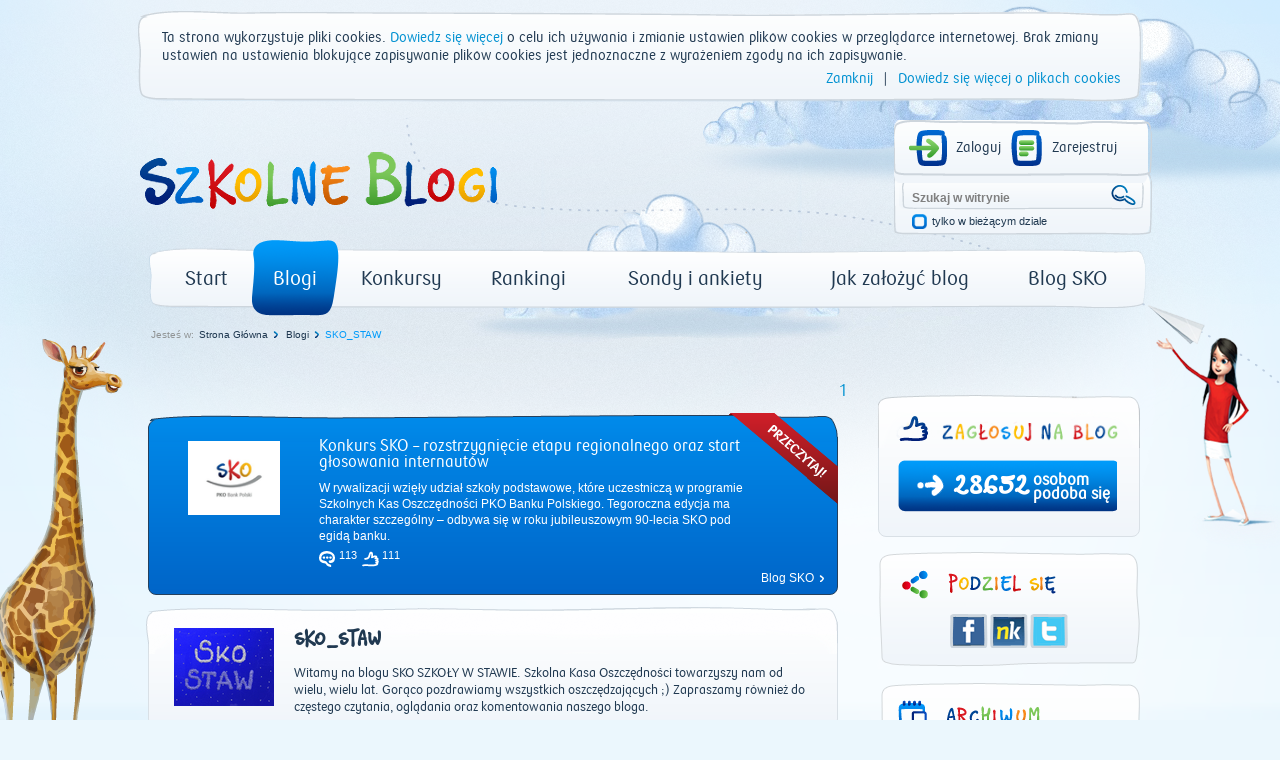

--- FILE ---
content_type: text/html; charset=utf-8
request_url: https://www.szkolneblogi.pl/blogi/sko_staw/?month=6&year=2020
body_size: 9418
content:
<!doctype html>

<html xmlns="http://www.w3.org/1999/xhtml">
    <head>
        <title>SKO_STAW - Szkolne Blogi</title>

        <meta http-equiv="Content-Type" content="text/html; charset=utf-8"/>
        <meta http-equiv="X-UA-Compatible" content="IE=edge"/>
        <meta name="viewport" content="width=device-width, initial-scale=0.6666, maximum-scale=1.0, minimum-scale=0.6666"/>
        <meta charset="UTF-8"/>

        
        <meta property="og:image" content="www.szkolneblogi.pl/static/media/CACHE/images/blogs/blog/sko_staw/BLOG/8892fafe1e7509d9a13ee5379b9be56f.png"/>



        <!--[if IE 7]>
            <link rel="stylesheet" href="/static/css/ie7.css"/>
        <![endif]-->
        <!--[if IE 8]>
            <link rel="stylesheet" href="/static/css/ie8.css"/>
        <![endif]-->

        <link rel="stylesheet" type="text/css" media="all" href="/static/css/style.css"/>
        <link rel="stylesheet" type="text/css" media="all" href="/static/css/public.css"/>
        <link rel="stylesheet" type="text/css" media="all" href="/static/css/mixins.css"/>
        <link rel="stylesheet" type="text/css" media="all" href="/static/css/fonts.css"/>
        <link rel="stylesheet" type="text/css" media="all" href="/static/css/forms.css" />
        <link rel="stylesheet" type="text/css" media="all" href="/static/css/slick.css" />

        <link rel="stylesheet" type="text/css" media="all" href="/static/css/jquery.datetimepicker.css" />
        <link rel="stylesheet" type="text/css" media="all" href="/static/css/theme-elements.css" />
        <link rel="stylesheet" type="text/css" media="all" href="/static/external/select2/select2.css" />
        <link rel="stylesheet" type="text/css" media="all" href="/static/css/themes/redmond/1.11.4/jquery-ui.css" />
        <link rel="stylesheet" type="text/css" media="all" href="/static/css/jquery-ui-customization.css" />


        <link rel="stylesheet" type="text/css" media="all" href="/static/css/themes/redmond/1.11.4/jquery-ui.css"/>
        <link rel="stylesheet" type="text/css" media="all" href="/static/css/jquery-ui-customization.css" />


        <link rel="shortcut icon" type="image/x-icon" href="/static/images/favicon.ico"/>

        
        
    </head>
    <body dir="ltr" class="template-frontpage_view portaltype-skofrontpage site-SKO section-strona-glowna icons-on">

        <div class="body-kids ">
            <div id="container">
                <header>
                    <div id="logo">
                        <a href="/" title="Start"><img src="/static/images/logo.png" alt="Szkolne Blogi"/></a>
                    </div>
                    <div id="box_top_right">
                        
                        <div class="box_login">
                            
                            
                            <a class="icon_login icon_logout"
                               href="/login/?next=/blogi/sko_staw/">Zaloguj</a>
                            <a class="icon_register" href="/sign-up/">Zarejestruj</a>
                        </div>
                        
                        <div class="box_search">
                            <form name="searchform" action="/@@search" class="niceform" method="GET">
                                <input class="searchField inputLabel" style="color: #808080;"
                                       type="text" name="SearchableText" size="18"
                                       title="Szukaj w witrynie" accesskey="4" id="searchGadget"
                                       value="Szukaj w witrynie"
                                       onfocus="if (this.value == 'Szukaj w witrynie') {this.value = '';}"
                                       onblur="if (this.value == '') {this.value = 'Szukaj w witrynie';}">
                                <input class="icon_search_zoom" type="submit" value=" "/>

                                <div class="checkbox_input">
                                    <input id="searchbox_currentfolder_only"
                                           class="noborder focused"
                                           type="checkbox"
                                           name="path"
                                           value="/SKO"/>
                                </div>
                                <label for="searchbox_currentfolder_only"
                                       class="desc_checkbox">
                                    tylko w bieżącym dziale
                                </label>
                            </form>
                        </div>
                    </div>
                    <div class="clear"></div>
                    <div id="menu-light_blue">
                        <ul id="portal-globalnav">
                            <li id="portaltab-index_html" class="plain">
                                <a href="/" title="strona główna">Start</a>
                            </li>
                            <li id="portaltab-blogi" class="selected">
                                <a href="/blogi/" title="Wszystkie blogi">Blogi</a>
                            </li>
                            <li id="portaltab-konkurs" class="plain">
                                <a href="/konkurs/" title="Aktualny konkurs">Konkursy</a>
                            </li>
                            <li id="portaltab-rankingi" class="plain">
                                <a href="/blogi/rankingi/" title="Najczęściej odwiedzane">Rankingi</a>
                            </li>
                            <li id="portaltab-sondy-i-ankiety" class="plain">
                                <a href="/sondy-i-ankiety/" title="Wszystkie sondy">Sondy i ankiety</a>
                            </li>
                            <li id="portaltab-jak-zalozyc-bloga" class="plain">
                                <a href="/jak-zalozyc-bloga/" title="Poradnik">Jak założyć blog</a>
                            </li>
                            <li id="portaltab-o-sko" class="plain">
                                <a href="/o-sko/" title="Blog Szkolnych Kas Oszczędności">Blog SKO</a>
                            </li>
                        </ul>
                    </div>
                </header>
                
                <div class="clear"></div>

                

    <div id="breadcrumbs">
        <span id="breadcrumbs-you-are-here">Jesteś w:</span>
        
            
                <span><a href="/">Strona Główna</a></span>
            
        
            
                <span><a href="/blogi/">Blogi</a></span>
            
        
            
                <span id="breadcrumbs-current-light_blue" style="">SKO_STAW</span>
            
        
    </div>



                <div class="middle">
                    

                </div>

                <script src="/static/external/jquery-1.11.3.min.js"></script>

                <script>
                    $.Blogs = {
                        csrfToken: '55xy5KpYtHhhku0iLGSX8C2SMlQvp1LO'
                    };
                </script>

                <script src="/static/external/jquery-ui.min.js"></script>
                <script src="/static/external/jquery.datetimepicker.js"></script>
                <script src="/static/external/select2/select2.min.js"></script>
                <script src="/static/external/select2/select2_locale_pl.js"></script>
                <script src="/static/external/jquery-selectbox.js"></script>
                <script src="/static/external/slick.min.js"></script>

                <script src="/static/js/home.js"></script>
                <script src="/static/js/slick.init.js"></script>
                <script src="/static/js/tagging.js"></script>
                <script src="/static/js/cookie-banner.js"></script>
                <script src="/static/js/commentaries.js"></script>
                <script src="/static/js/likes.js"></script>
                <script src="/static/js/equation-captcha.js"></script>
                <script src="/static/js/common.js"></script>
                <script src="/static/js/utils.js"></script>

                <script>
                    $(document).ready(function(){
                        $('input').each(function(){
                            $(this).attr('autocomplete','off');
                        });
                        $(document).mousedown(function(e){
                            $('.selectbox').each(function(){
                                var selectbox = $(this),
                                    selectbox_wrapper = selectbox.data('container');
                                if (selectbox_wrapper && selectbox_wrapper.is(':visible')
                                        && !selectbox_wrapper.is(e.target) && !selectbox.is(e.target)
                                        && selectbox_wrapper.has(e.target).length === 0){
                                    selectbox_wrapper.removeClass('selected');
                                    selectbox_wrapper.hide();
                                }

                            });
                        });
                        $('input[type="submit"]').each(function(){
                            var that = $(this);
                            var form = that.closest('form');
                            form.submit(function(e){
                                that.attr('disabled', 'disabled');
                                setTimeout(function(){that.removeAttr('disabled');},2000);
                            });
                        });
                    });
                </script>

                
<div id="left">
    
    




    <div id="frame_blog">
        <div class="main_container">
            <div class="pager blue pko">
                
<span class="current">1</span>


            </div>
            <br>
            
                <div id="list_posts">
                    <div class="fluid-post blue_cloud">
                        <div class="opaska"></div>
                        <div class="f-p-top"></div>
                        <div class="avatar">
                            <a class="url" href="/blogi/o-sko/konkurs-sko-rozstrzygniecie-etapu-regionalnego-oraz-start-glosowania-internautow/">
                                
                                    <img src="/static/media/CACHE/images/blogs/blog/o-sko/avatar/b83a0f19ae28266f7f3e14dbd6bca633.png" alt="Konkurs SKO – rozstrzygnięcie etapu regionalnego oraz start głosowania internautów">
                                
                            </a>
                        </div>
                        <div class="f-text">
                            <div class="head_content_post pko"><a class="url" href="/blogi/o-sko/konkurs-sko-rozstrzygniecie-etapu-regionalnego-oraz-start-glosowania-internautow/">Konkurs SKO – rozstrzygnięcie etapu regionalnego oraz start głosowania internautów</a></div>
                            <div class="txt_content_post">
                                W rywalizacji wzięły udział szkoły podstawowe, które uczestniczą w programie Szkolnych Kas Oszczędności PKO Banku Polskiego. Tegoroczna edycja ma charakter szczególny – odbywa się w roku jubileuszowym 90-lecia SKO pod egidą banku.
                            </div>
                            <div class="icons_post">
                                <a class="goto-comments" href="/blogi/o-sko/konkurs-sko-rozstrzygniecie-etapu-regionalnego-oraz-start-glosowania-internautow/#comments" id="comment_o-sko_konkurs-sko-rozstrzygniecie-etapu-regionalnego-oraz-start-glosowania-internautow">
                                <span class="comments_number">113</span>
                                </a>
                                <span class="likes_number" id="post_o-sko_konkurs-sko-rozstrzygniecie-etapu-regionalnego-oraz-start-glosowania-internautow">111</span>
                            </div>
                            <div class="txt_bottom_post">
                                <a href="/o-sko/">Blog SKO</a>
                            </div>
                        </div>
                    </div>
                </div>
            
            <br>
            <div class="head_blog">
                <div class="f-d-b-top"></div>
                
                    
                        <div class="avatar_blog">
                            <img src="/static/media/CACHE/images/blogs/blog/sko_staw/BLOG/8892fafe1e7509d9a13ee5379b9be56f.png" alt="SKO_STAW">
                        </div>
                    
                
                <div class="desc_head_blog">
                    <h2 class="sko">SKO_STAW</h2>
                    <div class="pko">Witamy na blogu SKO SZKOŁY W STAWIE.  Szkolna Kasa Oszczędności towarzyszy nam od wielu, wielu lat.  Gorąco pozdrawiamy wszystkich oszczędzających ;) Zapraszamy również do częstego  czytania, oglądania oraz komentowania naszego bloga. </div>
                </div>
            </div>

            
                    <div class="fluid-desc-blog">
                        <div class="f-d-b-top"></div>
                        <h3 class="pko"><a href="/blogi/sko_staw/wakacje-1/" class="">
                            WAKACJE!!!</a></h3>
                        <p>RADOSNYCH WAKACJI I DO ZOBACZENIA WE WRZEŚNIU!</p>
                        <div class="icons_post">
                            <a href="/blogi/sko_staw/wakacje-1/#comments" class="goto-comments">
                                <span class="comments_number">4</span>
                            </a>
                            <span class="likes_number">1</span>
                        </div>
                    </div>
            
                    <div class="fluid-desc-blog">
                        <div class="f-d-b-top"></div>
                        <h3 class="pko"><a href="/blogi/sko_staw/panstwa-miasta/" class="">
                            PAŃSTWA-MIASTA </a></h3>
                        <p></p>
                        <div class="icons_post">
                            <a href="/blogi/sko_staw/panstwa-miasta/#comments" class="goto-comments">
                                <span class="comments_number">1</span>
                            </a>
                            <span class="likes_number">1</span>
                        </div>
                    </div>
            
                    <div class="fluid-desc-blog">
                        <div class="f-d-b-top"></div>
                        <h3 class="pko"><a href="/blogi/sko_staw/pko-bp-ekstraklasa/" class="">
                            PKO BP EKSTRAKLASA</a></h3>
                        <p>Od 1 lipca 2019r. PKO Bank Polski jest sponsorem tytularnym najwyższej klasy rozgrywek piłki nożnej w Polsce. Oprócz zmienionej nazwy – liga funkcjonuje jako PKO BP Ekstraklasa. Jedną z nowości jest  sposób wręczania pucharu zwycięskiej drużynie. Dotychczas robił to prezes firmy będącej sponsorem ty ...</p>
                        <div class="icons_post">
                            <a href="/blogi/sko_staw/pko-bp-ekstraklasa/#comments" class="goto-comments">
                                <span class="comments_number">1</span>
                            </a>
                            <span class="likes_number">1</span>
                        </div>
                    </div>
            
                    <div class="fluid-desc-blog">
                        <div class="f-d-b-top"></div>
                        <h3 class="pko"><a href="/blogi/sko_staw/bitwa-o-neta/" class="">
                            BITWA O NETA</a></h3>
                        <p>„Bitwa o Neta” to gra edukacyjna online, z zakresu cyberbezpieczeństwa. Powstała z myślą o młodzieży w wieku 13-16 lat, ale sprawdzić się w tej rozgrywce powinien każdy Internauta. Gra udostępniona jest bezpłatnie na popularnym komunikatorze Messenger (platforma instant games). Gra „Bitwa o Neta” to ...</p>
                        <div class="icons_post">
                            <a href="/blogi/sko_staw/bitwa-o-neta/#comments" class="goto-comments">
                                <span class="comments_number">0</span>
                            </a>
                            <span class="likes_number">0</span>
                        </div>
                    </div>
            
                    <div class="fluid-desc-blog">
                        <div class="f-d-b-top"></div>
                        <h3 class="pko"><a href="/blogi/sko_staw/przygody-z-lokatka/" class="">
                            Przygody z Lokatką</a></h3>
                        <p>Wyrusz w fascynującą podróż w głąb afrykańskiego lądu z Żyrafą Lokatką i jej przyjaciółmi! Dżungla, rozbójnicy, osady czy dzikie zwierzęta to tylko niektóre z wielu atrakcji, czekających na Ciebie podczas wyprawy. Wspaniała grafika i ciekawe zagadki sprawią, że gra stanie się prawdziwą przygodą. Wci ...</p>
                        <div class="icons_post">
                            <a href="/blogi/sko_staw/przygody-z-lokatka/#comments" class="goto-comments">
                                <span class="comments_number">5</span>
                            </a>
                            <span class="likes_number">2</span>
                        </div>
                    </div>
            
                    <div class="fluid-desc-blog">
                        <div class="f-d-b-top"></div>
                        <h3 class="pko"><a href="/blogi/sko_staw/e/" class="">
                            RODZINA PIENIĄŻKÓW</a></h3>
                        <p>Materiały edukacyjne SKO można pobrać w wersji elektronicznej ze strony Banku pkobp.pl/sko w zakładce „Materiały edukacyjne dla dzieci i rodziców”.

W zakładce znajduje się również gra planszowa „Rodzina Pieniążków” – do wydrukowania i samodzielnego złożenia w domu. Zaproponuj rodzinny wieczór i z ...</p>
                        <div class="icons_post">
                            <a href="/blogi/sko_staw/e/#comments" class="goto-comments">
                                <span class="comments_number">0</span>
                            </a>
                            <span class="likes_number">1</span>
                        </div>
                    </div>
            
                    <div class="fluid-desc-blog">
                        <div class="f-d-b-top"></div>
                        <h3 class="pko"><a href="/blogi/sko_staw/gry/" class="">
                            WŁADCA MONET</a></h3>
                        <p></p>
                        <div class="icons_post">
                            <a href="/blogi/sko_staw/gry/#comments" class="goto-comments">
                                <span class="comments_number">0</span>
                            </a>
                            <span class="likes_number">1</span>
                        </div>
                    </div>
            
                    <div class="fluid-desc-blog">
                        <div class="f-d-b-top"></div>
                        <h3 class="pko"><a href="/blogi/sko_staw/dzien-dziecka/" class="">
                            DZIEŃ DZIECKA</a></h3>
                        <p>WSZYSTKIEGO CO NAJLEPSZE!</p>
                        <div class="icons_post">
                            <a href="/blogi/sko_staw/dzien-dziecka/#comments" class="goto-comments">
                                <span class="comments_number">9</span>
                            </a>
                            <span class="likes_number">9</span>
                        </div>
                    </div>
            

            <div class="pager blue pko">
                
<span class="current">1</span>


            </div>
        </div>
    </div>

</div>

<div id="right">
    
    

<div id="rate" class="fluid-rate-blog" data-url="/likes/like/1/417/">
    <div class="f-r-top"></div>
    <img id="rate-like" src="/static/images/icon_likeit2.png" />
    <img src="/static/images/txt-ocen-blog.png" alt="Oceń" style="width:176px;"/>
    <div id="can-vote">
        
            <div class="sum rate-light_blue">
                
<div class="number sko">
    <a class="like-it" style="cursor:pointer;">
        28652
    </a>
</div>

<div class="desc pko">
    <a class="like-it" style="cursor:pointer;">
        osobom
        <br/> podoba się
    </a>
</div>


            </div>
            <div class="likes_captcha">
                <div id="likes_captcha">
                    <div id="likes_captcha_form" class="">
                        <form class="edit-form captcha-form" method="post">
                            <label>Przeciągnij wynik działania, aby ocenić blog:</label>

<div class="captcha_image_wrapper">
    <img src="[data-uri]
0oJALWhBFAUEL4nOEWVDNyUILFEMbirRZVMztwXiYtT5YfEedZKAxl3iJbq5C45tQZhoVKbgYpQw
nEoHypxItS2XXk7b03PZB1PSMQqtYLYs/X06eZ7nfZ//+z/vOec9iCiKEOYp6L8t4L9E2Aw/wmb4
ETbDj7AZfuCBEm2W1oxeV0/UzLjZdcNNIoKIODx2tYJU9oyuPIA/eu5P3lS9odrLs+TC5Lxjs+Mz
z8ZHGO5yAkc86LmfbLTcmb4oOf/oaPRGBvu0Vt+pWrPv4kefRsmjH369siYeAKDdYkxff2ZlI4Kg
gpSgHSRGuhAEEZ2sQ+lkHar02Bn1B/KPZI9U0ECaH92Y917Vm5dwFPcKooAKooD551Nj0hv2LT78
CkVInSPt9Y+dcc/6e1pZ/a5yEUQkTj2u1RfX0FqTh/NICZRgM5OyvtfKIrskOOnieE6iotSW+RNz
To1UzGBMiZnaWDJvy1qZRG6bm5hd+VtX85xN1RuqU2LSG0rmbVk3VhXXNlq9/maGxWnWba0pqZKT
it5uxhozLsJwx5eTErQDACApKvlmadbWt0dLwHAQKMHmpSw5AgDACRxRcXX/gaSoyTf35Jbn4Cju
DWUuEUSEYRmFIPLYYI9Vvxlmx2P9u1Vr6q1Oc2xZwWdZ6ypXXotWxD7w5UmCYkicdPW5eyPrjGdf
Z3mWognaPiNu1nklqeoeyYKD5eSNzze3W41TjxdVpgRrxOqvCn/t6G5PwVGc5QROIogCCgBg0Ey4
tWPRxwU6lb7dV9tvRu3dH4pNtkfjN8/fvmJydNovAAAyibzPl0cAEdfPKS090li2Z8f5LSd9cTmp
6N2bW7FoSnTataFE3e9uSz1Yv6sCRTBeJpH3iaKAsjxLiSAiCZqklrVz3t+IIqgQaLzN06c53XTs
g7kJ2Wfi1ONbA9UNZMHEnJONHT/nKkhFj5JSWymcYgQQUAqnGAzFOP/afjMK0pZVpMVOu5IxduYl
X4zlWcq/OD916eH81KWHAQAcHrv6asflvN0Xth071HBgX/lrRzOHEkVilKuz72EihqB8YuSkZpqg
7SRBMRQuZdJiM64MZQQAwAVjzXI356azJiz4JlgjAACKphXvLZpWvDeY2n4zFKSyx98IAACr0xzr
u+6ydRpInHJpaK0J4OmOeHVS7onvWk6/Y7J1GoZrpFPp279d9ZM+6FUM4Gbn9ZcBAIbbgQO52Hau
0O6xRcgkcpvb65I9cZjiLIxZRxMy+7KMFfsjZWM6fbUBzxkAAGbnYz0AgN1ji3jji3zjrPjMmp05
B/N8eRFExObu0+rV44yhLS102iytGQAAGjrSFOwYlmepnRc+POHlWdI/jqEYl6id2FyQWnjIPz6k
GQzLKAAAeIHHeYHHB056uun4xke2hwnrXywpDVbgs2JxPBkL8PQGBDtGgkncx4sqp5gdT/RaWWSX
htaaSIxyDXxX+AhoBoqg/Bh59J8AAGpphHl8RMLtlq6mzItt5woxBONrW39c1dBxefGSqcvLMg0v
VYW4tpDwcB6pV/BKAABcLKMgKJU12LE6pf6eTqm/F0ztoCdQAIBL7XVLk8ekXI9R6DoAAG4/bpm9
rba00uI061AEFQyaxFvLp6/enZ208MtghT0rbs5NL/zkBScCiFj7VqOMxEnX8+gT0IxAOFmHCkMw
bjSOv6GwvW7zqW7GGvM8jvw+Qjbj/0z4F96PsBl+/AUvxvL2Hgp0cQAAAABJRU5ErkJggg==
" class="captcha-image">
</div>
<div class="captcha-quest">
    <table class="form-fields">
        <tbody>
        <tr>
            <td class="field">
                <div class="widget">
                    <input type="text" value="" size="10" name="answer"
                           id="id_answer" class="textType">
                    <input id="id_key" maxlength="32" name="key" type="hidden" value="554eca1d7f1b73f269680e09cc0755ae" />
                </div>
                <div class="error">
                    
                </div>
            </td>
        </tr>
        </tbody>
    </table>
    <ul id="possible_answers">
        
        <li class="captcha-answer sko">8</li>
        
        <li class="captcha-answer sko">15</li>
        
        <li class="captcha-answer sko">5</li>
        
    </ul>
</div>
                            <div id="actionsView">
                                <input value="Wyślij" class="actionButtons send-captcha send-rate-light_blue" name="form.actions.submit" id="form.actions.submit"/>
                            </div>
                        </form>
                    </div>
                </div>
            </div>
        
    </div>
</div>
    

<div id="share">
    <div class="icons_share">
        <ul>
            <li><a target="_blank" title="Facebook" class="facebook" href="http://www.facebook.com/share.php?t=SKO_STAW&u=https://www.szkolneblogi.pl/blogi/sko_staw/?month=6&amp;year=2020">Facebook</a>
</li>
            <li><a target="_blank" title="Śledzik" class="sledzik" href="http://nasza-klasa.pl/sledzik?shout=SKO_STAW%0Ahttps://www.szkolneblogi.pl/blogi/sko_staw/?month=6&amp;year=2020">Śledzik</a>
 </li>
            <li><a target="_blank" title="Twitter" class="twitter" href="http://twitter.com/home?status=https://www.szkolneblogi.pl/blogi/sko_staw/?month=6&amp;year=2020">Twitter</a>
 </li>
        </ul>
    </div>
</div>

    

<div id="archive">
    <img id="icon-calendar" src="/static/images/icon_calendar.png">
    <div class="year sko">
        <div>
            <a id="slick-prev" class="slick-prev slick-control"> <img src="/static/images/arrow_submenu_left.png" /> </a>
        </div>
        <div class="sbslick-archive">
            
                <div>
                    <a href="?month=1&amp;year=2011" class="">2011</a>
                    |
                </div>
            
                <div>
                    <a href="?month=1&amp;year=2012" class="">2012</a>
                    |
                </div>
            
                <div>
                    <a href="?month=1&amp;year=2013" class="">2013</a>
                    |
                </div>
            
                <div>
                    <a href="?month=1&amp;year=2014" class="">2014</a>
                    |
                </div>
            
                <div>
                    <a href="?month=1&amp;year=2015" class="">2015</a>
                    |
                </div>
            
                <div>
                    <a href="?month=1&amp;year=2016" class="">2016</a>
                    |
                </div>
            
                <div>
                    <a href="?month=1&amp;year=2017" class="">2017</a>
                    |
                </div>
            
                <div>
                    <a href="?month=1&amp;year=2018" class="">2018</a>
                    |
                </div>
            
                <div>
                    <a href="?month=1&amp;year=2019" class="">2019</a>
                    |
                </div>
            
                <div>
                    <a href="?month=1&amp;year=2020" class="active">2020</a>
                    |
                </div>
            
                <div>
                    <a href="?month=1&amp;year=2021" class="">2021</a>
                    |
                </div>
            
                <div>
                    <a href="?month=1&amp;year=2022" class="">2022</a>
                    |
                </div>
            
                <div>
                    <a href="?month=1&amp;year=2023" class="">2023</a>
                    |
                </div>
            
                <div>
                    <a href="?month=1&amp;year=2024" class="">2024</a>
                    |
                </div>
            
                <div>
                    <a href="?month=1&amp;year=2025" class="">2025</a>
                    |
                </div>
            
                <div>
                    <a href="?month=1&amp;year=2026" class="">2026</a>
                    
                </div>
            
        </div>
        <div>
            <a id="slick-next" class="slick-next slick-control"> <img src="/static/images/arrow_submenu.png" /> </a>
        </div>
    </div>
    <div class="calendar">
        <table>
            <tbody>
                
                    <tr>
                        
                            <td class="sko">
                                <a href="?month=1&amp;year=2020" class="">I</a>
                            </td>
                        
                            <td class="sko">
                                <a href="?month=2&amp;year=2020" class="">II</a>
                            </td>
                        
                            <td class="sko">
                                <a href="?month=3&amp;year=2020" class="">III</a>
                            </td>
                        
                            <td class="sko">
                                <a href="?month=4&amp;year=2020" class="">IV</a>
                            </td>
                        
                            <td class="sko">
                                <a href="?month=5&amp;year=2020" class="">V</a>
                            </td>
                        
                            <td class="sko">
                                <a href="?month=6&amp;year=2020" class="active">VI</a>
                            </td>
                        
                    </tr>
                
                    <tr>
                        
                            <td class="sko">
                                <a href="?month=7&amp;year=2020" class="">VII</a>
                            </td>
                        
                            <td class="sko">
                                <a href="?month=8&amp;year=2020" class="">VIII</a>
                            </td>
                        
                            <td class="sko">
                                <a href="?month=9&amp;year=2020" class="">IX</a>
                            </td>
                        
                            <td class="sko">
                                <a href="?month=10&amp;year=2020" class="">X</a>
                            </td>
                        
                            <td class="sko">
                                <a href="?month=11&amp;year=2020" class="">XI</a>
                            </td>
                        
                            <td class="sko">
                                <a href="?month=12&amp;year=2020" class="">XII</a>
                            </td>
                        
                    </tr>
                
            </tbody>
        </table>
    </div>
</div>

<script>
$yearsCount=16-1;
$(window).load(function(){
    slick_init($yearsCount, $yearsCount);
});
</script>

    <div class="fluid-tags">
    <div class="f-t-top"></div>
    <div id="tags">
        
        <a href="/search_tag/?tag_id=71" rel="nofollow" title="143 obiektów">
            <span class="cloud5" style="font-size:16px;">Szkolne Kasy Oszczędności</span>
        </a>
        
        <a href="/search_tag/?tag_id=74" rel="nofollow" title="147 obiektów">
            <span class="cloud5" style="font-size:18px;">Konkurs</span>
        </a>
        
        <a href="/search_tag/?tag_id=1150" rel="nofollow" title="223 obiektów">
            <span class="cloud5" style="font-size:24px;">Konkurs</span>
        </a>
        
        <a href="/search_tag/?tag_id=55" rel="nofollow" title="128 obiektów">
            <span class="cloud5" style="font-size:14px;">Szkoła</span>
        </a>
        
        <a href="/search_tag/?tag_id=165" rel="nofollow" title="116 obiektów">
            <span class="cloud5" style="font-size:10px;">Popularyzacja</span>
        </a>
        
        <a href="/search_tag/?tag_id=35" rel="nofollow" title="194 obiektów">
            <span class="cloud5" style="font-size:22px;">Blog</span>
        </a>
        
        <a href="/search_tag/?tag_id=9" rel="nofollow" title="935 obiektów">
            <span class="cloud5" style="font-size:28px;">SKO</span>
        </a>
        
        <a href="/search_tag/?tag_id=68" rel="nofollow" title="169 obiektów">
            <span class="cloud5" style="font-size:20px;">Akcje</span>
        </a>
        
        <a href="/search_tag/?tag_id=57" rel="nofollow" title="308 obiektów">
            <span class="cloud5" style="font-size:26px;">Sko</span>
        </a>
        
        <a href="/search_tag/?tag_id=130" rel="nofollow" title="117 obiektów">
            <span class="cloud5" style="font-size:12px;">Sko działalność społeczna</span>
        </a>
        
    </div>
</div>


</div>


                <div class="clear"></div>
                <div class="footer_bg">
                <div class="footer"></div>

                    <div class="footer-left">
                        <p><img src="/static/media/users/private/PancernikHTTPS/logo/131-pko-logo-rgb_sko_thumb.png" alt="img" /></p>

                    </div>

                    <div class="footer-main">
                        
    <a class="pko" href="/regulamin_platformy/" accesskey="0" title="Regulamin korzystania z platformy">Regulamin korzystania z platformy</a>

    <a class="pko" href="/polityka-prywatnosci/" accesskey="1" title="Polityka prywatności">Polityka prywatności</a>

    <a class="pko" href="/sitemap/" accesskey="2" title="Mapa witryny">Mapa witryny</a>

    <a class="pko" href="/contact-info/" accesskey="3" title="Kontakt">Kontakt</a>

                    </div>

                    <div class="copyright pko">
                        © PKO Bank Polski 2026
                    </div>

                    <script type="text/javascript">
                        <!--//--><![CDATA[//><!--
                        var gemius_identifier = new String('zDFFBrhyocYeCSJxy7UCL5RLrtEGlmbN_dJ8qGIVTJD.H7');
                        //--><!]]>
                    </script>
                    <script type="text/javascript" src="/static/js/gemius.js"></script>
                </div>
            </div>
        </div>

        
        <div class=""></div>

        
         

    </body>
</html>


--- FILE ---
content_type: application/javascript
request_url: https://www.szkolneblogi.pl/static/js/tagging.js
body_size: 623
content:
$(function () {
    $(".tags-input").each(function () {
        var $field = $(this);
        $field.select2({
            tags: true,
            tokenSeparators: [','],
            createSearchChoice: function(term, data) {
                if ($(data).filter(function() {
                        return this.text.localeCompare(term) === 0;
                    }).length === 0) {
                    return {
                        id: term,
                        text: term
                    };
                }
            },
            multiple: true,
            width: '100%',
            ajax: {
                url: $field.data('url'),
                dataType: "json",
                data: function(term, page) {
                    return {
                        q: term
                    };
                },
                results: function(data, page) {
                    return {
                        results: data.tags.map(function (tag) {
                            return {
                                id: tag,
                                text: tag
                            }
                        })
                    };
                }
            },
            initSelection: function (element, callback) {
                // Loads the tags from the hidden input field
                var data = [];
                var $input = $field;
                $($input.val().split(", ")).each(function () {
                    var tag = this.replace(/^[\"]+/g, '').replace(/[\"]+$/g, '');
                    data.push({id: tag, text: tag});
                });
                callback(data);
            },
        });
    });
});


--- FILE ---
content_type: application/javascript
request_url: https://www.szkolneblogi.pl/static/external/jquery-ui.min.js
body_size: 85331
content:
/*! jQuery UI - v1.11.4 - 2015-03-11
* http://jqueryui.com
* Includes: core.js, widget.js, mouse.js, position.js, accordion.js, autocomplete.js, button.js, datepicker.js, dialog.js, draggable.js, droppable.js, effect.js, effect-blind.js, effect-bounce.js, effect-clip.js, effect-drop.js, effect-explode.js, effect-fade.js, effect-fold.js, effect-highlight.js, effect-puff.js, effect-pulsate.js, effect-scale.js, effect-shake.js, effect-size.js, effect-slide.js, effect-transfer.js, menu.js, progressbar.js, resizable.js, selectable.js, selectmenu.js, slider.js, sortable.js, spinner.js, tabs.js, tooltip.js
* Copyright 2015 jQuery Foundation and other contributors; Licensed MIT */

(function(e){"function"==typeof define&&define.amd?define(["jquery"],e):e(jQuery)})(function(e){function t(t,s){var n,a,o,r=t.nodeName.toLowerCase();return"area"===r?(n=t.parentNode,a=n.name,t.href&&a&&"map"===n.nodeName.toLowerCase()?(o=e("img[usemap='#"+a+"']")[0],!!o&&i(o)):!1):(/^(input|select|textarea|button|object)$/.test(r)?!t.disabled:"a"===r?t.href||s:s)&&i(t)}function i(t){return e.expr.filters.visible(t)&&!e(t).parents().addBack().filter(function(){return"hidden"===e.css(this,"visibility")}).length}function s(e){for(var t,i;e.length&&e[0]!==document;){if(t=e.css("position"),("absolute"===t||"relative"===t||"fixed"===t)&&(i=parseInt(e.css("zIndex"),10),!isNaN(i)&&0!==i))return i;e=e.parent()}return 0}function n(){this._curInst=null,this._keyEvent=!1,this._disabledInputs=[],this._datepickerShowing=!1,this._inDialog=!1,this._mainDivId="ui-datepicker-div",this._inlineClass="ui-datepicker-inline",this._appendClass="ui-datepicker-append",this._triggerClass="ui-datepicker-trigger",this._dialogClass="ui-datepicker-dialog",this._disableClass="ui-datepicker-disabled",this._unselectableClass="ui-datepicker-unselectable",this._currentClass="ui-datepicker-current-day",this._dayOverClass="ui-datepicker-days-cell-over",this.regional=[],this.regional[""]={closeText:"Done",prevText:"Prev",nextText:"Next",currentText:"Today",monthNames:["January","February","March","April","May","June","July","August","September","October","November","December"],monthNamesShort:["Jan","Feb","Mar","Apr","May","Jun","Jul","Aug","Sep","Oct","Nov","Dec"],dayNames:["Sunday","Monday","Tuesday","Wednesday","Thursday","Friday","Saturday"],dayNamesShort:["Sun","Mon","Tue","Wed","Thu","Fri","Sat"],dayNamesMin:["Su","Mo","Tu","We","Th","Fr","Sa"],weekHeader:"Wk",dateFormat:"mm/dd/yy",firstDay:0,isRTL:!1,showMonthAfterYear:!1,yearSuffix:""},this._defaults={showOn:"focus",showAnim:"fadeIn",showOptions:{},defaultDate:null,appendText:"",buttonText:"...",buttonImage:"",buttonImageOnly:!1,hideIfNoPrevNext:!1,navigationAsDateFormat:!1,gotoCurrent:!1,changeMonth:!1,changeYear:!1,yearRange:"c-10:c+10",showOtherMonths:!1,selectOtherMonths:!1,showWeek:!1,calculateWeek:this.iso8601Week,shortYearCutoff:"+10",minDate:null,maxDate:null,duration:"fast",beforeShowDay:null,beforeShow:null,onSelect:null,onChangeMonthYear:null,onClose:null,numberOfMonths:1,showCurrentAtPos:0,stepMonths:1,stepBigMonths:12,altField:"",altFormat:"",constrainInput:!0,showButtonPanel:!1,autoSize:!1,disabled:!1},e.extend(this._defaults,this.regional[""]),this.regional.en=e.extend(!0,{},this.regional[""]),this.regional["en-US"]=e.extend(!0,{},this.regional.en),this.dpDiv=a(e("<div id='"+this._mainDivId+"' class='ui-datepicker ui-widget ui-widget-content ui-helper-clearfix ui-corner-all'></div>"))}function a(t){var i="button, .ui-datepicker-prev, .ui-datepicker-next, .ui-datepicker-calendar td a";return t.delegate(i,"mouseout",function(){e(this).removeClass("ui-state-hover"),-1!==this.className.indexOf("ui-datepicker-prev")&&e(this).removeClass("ui-datepicker-prev-hover"),-1!==this.className.indexOf("ui-datepicker-next")&&e(this).removeClass("ui-datepicker-next-hover")}).delegate(i,"mouseover",o)}function o(){e.datepicker._isDisabledDatepicker(v.inline?v.dpDiv.parent()[0]:v.input[0])||(e(this).parents(".ui-datepicker-calendar").find("a").removeClass("ui-state-hover"),e(this).addClass("ui-state-hover"),-1!==this.className.indexOf("ui-datepicker-prev")&&e(this).addClass("ui-datepicker-prev-hover"),-1!==this.className.indexOf("ui-datepicker-next")&&e(this).addClass("ui-datepicker-next-hover"))}function r(t,i){e.extend(t,i);for(var s in i)null==i[s]&&(t[s]=i[s]);return t}function h(e){return function(){var t=this.element.val();e.apply(this,arguments),this._refresh(),t!==this.element.val()&&this._trigger("change")}}e.ui=e.ui||{},e.extend(e.ui,{version:"1.11.4",keyCode:{BACKSPACE:8,COMMA:188,DELETE:46,DOWN:40,END:35,ENTER:13,ESCAPE:27,HOME:36,LEFT:37,PAGE_DOWN:34,PAGE_UP:33,PERIOD:190,RIGHT:39,SPACE:32,TAB:9,UP:38}}),e.fn.extend({scrollParent:function(t){var i=this.css("position"),s="absolute"===i,n=t?/(auto|scroll|hidden)/:/(auto|scroll)/,a=this.parents().filter(function(){var t=e(this);return s&&"static"===t.css("position")?!1:n.test(t.css("overflow")+t.css("overflow-y")+t.css("overflow-x"))}).eq(0);return"fixed"!==i&&a.length?a:e(this[0].ownerDocument||document)},uniqueId:function(){var e=0;return function(){return this.each(function(){this.id||(this.id="ui-id-"+ ++e)})}}(),removeUniqueId:function(){return this.each(function(){/^ui-id-\d+$/.test(this.id)&&e(this).removeAttr("id")})}}),e.extend(e.expr[":"],{data:e.expr.createPseudo?e.expr.createPseudo(function(t){return function(i){return!!e.data(i,t)}}):function(t,i,s){return!!e.data(t,s[3])},focusable:function(i){return t(i,!isNaN(e.attr(i,"tabindex")))},tabbable:function(i){var s=e.attr(i,"tabindex"),n=isNaN(s);return(n||s>=0)&&t(i,!n)}}),e("<a>").outerWidth(1).jquery||e.each(["Width","Height"],function(t,i){function s(t,i,s,a){return e.each(n,function(){i-=parseFloat(e.css(t,"padding"+this))||0,s&&(i-=parseFloat(e.css(t,"border"+this+"Width"))||0),a&&(i-=parseFloat(e.css(t,"margin"+this))||0)}),i}var n="Width"===i?["Left","Right"]:["Top","Bottom"],a=i.toLowerCase(),o={innerWidth:e.fn.innerWidth,innerHeight:e.fn.innerHeight,outerWidth:e.fn.outerWidth,outerHeight:e.fn.outerHeight};e.fn["inner"+i]=function(t){return void 0===t?o["inner"+i].call(this):this.each(function(){e(this).css(a,s(this,t)+"px")})},e.fn["outer"+i]=function(t,n){return"number"!=typeof t?o["outer"+i].call(this,t):this.each(function(){e(this).css(a,s(this,t,!0,n)+"px")})}}),e.fn.addBack||(e.fn.addBack=function(e){return this.add(null==e?this.prevObject:this.prevObject.filter(e))}),e("<a>").data("a-b","a").removeData("a-b").data("a-b")&&(e.fn.removeData=function(t){return function(i){return arguments.length?t.call(this,e.camelCase(i)):t.call(this)}}(e.fn.removeData)),e.ui.ie=!!/msie [\w.]+/.exec(navigator.userAgent.toLowerCase()),e.fn.extend({focus:function(t){return function(i,s){return"number"==typeof i?this.each(function(){var t=this;setTimeout(function(){e(t).focus(),s&&s.call(t)},i)}):t.apply(this,arguments)}}(e.fn.focus),disableSelection:function(){var e="onselectstart"in document.createElement("div")?"selectstart":"mousedown";return function(){return this.bind(e+".ui-disableSelection",function(e){e.preventDefault()})}}(),enableSelection:function(){return this.unbind(".ui-disableSelection")},zIndex:function(t){if(void 0!==t)return this.css("zIndex",t);if(this.length)for(var i,s,n=e(this[0]);n.length&&n[0]!==document;){if(i=n.css("position"),("absolute"===i||"relative"===i||"fixed"===i)&&(s=parseInt(n.css("zIndex"),10),!isNaN(s)&&0!==s))return s;n=n.parent()}return 0}}),e.ui.plugin={add:function(t,i,s){var n,a=e.ui[t].prototype;for(n in s)a.plugins[n]=a.plugins[n]||[],a.plugins[n].push([i,s[n]])},call:function(e,t,i,s){var n,a=e.plugins[t];if(a&&(s||e.element[0].parentNode&&11!==e.element[0].parentNode.nodeType))for(n=0;a.length>n;n++)e.options[a[n][0]]&&a[n][1].apply(e.element,i)}};var l=0,u=Array.prototype.slice;e.cleanData=function(t){return function(i){var s,n,a;for(a=0;null!=(n=i[a]);a++)try{s=e._data(n,"events"),s&&s.remove&&e(n).triggerHandler("remove")}catch(o){}t(i)}}(e.cleanData),e.widget=function(t,i,s){var n,a,o,r,h={},l=t.split(".")[0];return t=t.split(".")[1],n=l+"-"+t,s||(s=i,i=e.Widget),e.expr[":"][n.toLowerCase()]=function(t){return!!e.data(t,n)},e[l]=e[l]||{},a=e[l][t],o=e[l][t]=function(e,t){return this._createWidget?(arguments.length&&this._createWidget(e,t),void 0):new o(e,t)},e.extend(o,a,{version:s.version,_proto:e.extend({},s),_childConstructors:[]}),r=new i,r.options=e.widget.extend({},r.options),e.each(s,function(t,s){return e.isFunction(s)?(h[t]=function(){var e=function(){return i.prototype[t].apply(this,arguments)},n=function(e){return i.prototype[t].apply(this,e)};return function(){var t,i=this._super,a=this._superApply;return this._super=e,this._superApply=n,t=s.apply(this,arguments),this._super=i,this._superApply=a,t}}(),void 0):(h[t]=s,void 0)}),o.prototype=e.widget.extend(r,{widgetEventPrefix:a?r.widgetEventPrefix||t:t},h,{constructor:o,namespace:l,widgetName:t,widgetFullName:n}),a?(e.each(a._childConstructors,function(t,i){var s=i.prototype;e.widget(s.namespace+"."+s.widgetName,o,i._proto)}),delete a._childConstructors):i._childConstructors.push(o),e.widget.bridge(t,o),o},e.widget.extend=function(t){for(var i,s,n=u.call(arguments,1),a=0,o=n.length;o>a;a++)for(i in n[a])s=n[a][i],n[a].hasOwnProperty(i)&&void 0!==s&&(t[i]=e.isPlainObject(s)?e.isPlainObject(t[i])?e.widget.extend({},t[i],s):e.widget.extend({},s):s);return t},e.widget.bridge=function(t,i){var s=i.prototype.widgetFullName||t;e.fn[t]=function(n){var a="string"==typeof n,o=u.call(arguments,1),r=this;return a?this.each(function(){var i,a=e.data(this,s);return"instance"===n?(r=a,!1):a?e.isFunction(a[n])&&"_"!==n.charAt(0)?(i=a[n].apply(a,o),i!==a&&void 0!==i?(r=i&&i.jquery?r.pushStack(i.get()):i,!1):void 0):e.error("no such method '"+n+"' for "+t+" widget instance"):e.error("cannot call methods on "+t+" prior to initialization; "+"attempted to call method '"+n+"'")}):(o.length&&(n=e.widget.extend.apply(null,[n].concat(o))),this.each(function(){var t=e.data(this,s);t?(t.option(n||{}),t._init&&t._init()):e.data(this,s,new i(n,this))})),r}},e.Widget=function(){},e.Widget._childConstructors=[],e.Widget.prototype={widgetName:"widget",widgetEventPrefix:"",defaultElement:"<div>",options:{disabled:!1,create:null},_createWidget:function(t,i){i=e(i||this.defaultElement||this)[0],this.element=e(i),this.uuid=l++,this.eventNamespace="."+this.widgetName+this.uuid,this.bindings=e(),this.hoverable=e(),this.focusable=e(),i!==this&&(e.data(i,this.widgetFullName,this),this._on(!0,this.element,{remove:function(e){e.target===i&&this.destroy()}}),this.document=e(i.style?i.ownerDocument:i.document||i),this.window=e(this.document[0].defaultView||this.document[0].parentWindow)),this.options=e.widget.extend({},this.options,this._getCreateOptions(),t),this._create(),this._trigger("create",null,this._getCreateEventData()),this._init()},_getCreateOptions:e.noop,_getCreateEventData:e.noop,_create:e.noop,_init:e.noop,destroy:function(){this._destroy(),this.element.unbind(this.eventNamespace).removeData(this.widgetFullName).removeData(e.camelCase(this.widgetFullName)),this.widget().unbind(this.eventNamespace).removeAttr("aria-disabled").removeClass(this.widgetFullName+"-disabled "+"ui-state-disabled"),this.bindings.unbind(this.eventNamespace),this.hoverable.removeClass("ui-state-hover"),this.focusable.removeClass("ui-state-focus")},_destroy:e.noop,widget:function(){return this.element},option:function(t,i){var s,n,a,o=t;if(0===arguments.length)return e.widget.extend({},this.options);if("string"==typeof t)if(o={},s=t.split("."),t=s.shift(),s.length){for(n=o[t]=e.widget.extend({},this.options[t]),a=0;s.length-1>a;a++)n[s[a]]=n[s[a]]||{},n=n[s[a]];if(t=s.pop(),1===arguments.length)return void 0===n[t]?null:n[t];n[t]=i}else{if(1===arguments.length)return void 0===this.options[t]?null:this.options[t];o[t]=i}return this._setOptions(o),this},_setOptions:function(e){var t;for(t in e)this._setOption(t,e[t]);return this},_setOption:function(e,t){return this.options[e]=t,"disabled"===e&&(this.widget().toggleClass(this.widgetFullName+"-disabled",!!t),t&&(this.hoverable.removeClass("ui-state-hover"),this.focusable.removeClass("ui-state-focus"))),this},enable:function(){return this._setOptions({disabled:!1})},disable:function(){return this._setOptions({disabled:!0})},_on:function(t,i,s){var n,a=this;"boolean"!=typeof t&&(s=i,i=t,t=!1),s?(i=n=e(i),this.bindings=this.bindings.add(i)):(s=i,i=this.element,n=this.widget()),e.each(s,function(s,o){function r(){return t||a.options.disabled!==!0&&!e(this).hasClass("ui-state-disabled")?("string"==typeof o?a[o]:o).apply(a,arguments):void 0}"string"!=typeof o&&(r.guid=o.guid=o.guid||r.guid||e.guid++);var h=s.match(/^([\w:-]*)\s*(.*)$/),l=h[1]+a.eventNamespace,u=h[2];u?n.delegate(u,l,r):i.bind(l,r)})},_off:function(t,i){i=(i||"").split(" ").join(this.eventNamespace+" ")+this.eventNamespace,t.unbind(i).undelegate(i),this.bindings=e(this.bindings.not(t).get()),this.focusable=e(this.focusable.not(t).get()),this.hoverable=e(this.hoverable.not(t).get())},_delay:function(e,t){function i(){return("string"==typeof e?s[e]:e).apply(s,arguments)}var s=this;return setTimeout(i,t||0)},_hoverable:function(t){this.hoverable=this.hoverable.add(t),this._on(t,{mouseenter:function(t){e(t.currentTarget).addClass("ui-state-hover")},mouseleave:function(t){e(t.currentTarget).removeClass("ui-state-hover")}})},_focusable:function(t){this.focusable=this.focusable.add(t),this._on(t,{focusin:function(t){e(t.currentTarget).addClass("ui-state-focus")},focusout:function(t){e(t.currentTarget).removeClass("ui-state-focus")}})},_trigger:function(t,i,s){var n,a,o=this.options[t];if(s=s||{},i=e.Event(i),i.type=(t===this.widgetEventPrefix?t:this.widgetEventPrefix+t).toLowerCase(),i.target=this.element[0],a=i.originalEvent)for(n in a)n in i||(i[n]=a[n]);return this.element.trigger(i,s),!(e.isFunction(o)&&o.apply(this.element[0],[i].concat(s))===!1||i.isDefaultPrevented())}},e.each({show:"fadeIn",hide:"fadeOut"},function(t,i){e.Widget.prototype["_"+t]=function(s,n,a){"string"==typeof n&&(n={effect:n});var o,r=n?n===!0||"number"==typeof n?i:n.effect||i:t;n=n||{},"number"==typeof n&&(n={duration:n}),o=!e.isEmptyObject(n),n.complete=a,n.delay&&s.delay(n.delay),o&&e.effects&&e.effects.effect[r]?s[t](n):r!==t&&s[r]?s[r](n.duration,n.easing,a):s.queue(function(i){e(this)[t](),a&&a.call(s[0]),i()})}}),e.widget;var d=!1;e(document).mouseup(function(){d=!1}),e.widget("ui.mouse",{version:"1.11.4",options:{cancel:"input,textarea,button,select,option",distance:1,delay:0},_mouseInit:function(){var t=this;this.element.bind("mousedown."+this.widgetName,function(e){return t._mouseDown(e)}).bind("click."+this.widgetName,function(i){return!0===e.data(i.target,t.widgetName+".preventClickEvent")?(e.removeData(i.target,t.widgetName+".preventClickEvent"),i.stopImmediatePropagation(),!1):void 0}),this.started=!1},_mouseDestroy:function(){this.element.unbind("."+this.widgetName),this._mouseMoveDelegate&&this.document.unbind("mousemove."+this.widgetName,this._mouseMoveDelegate).unbind("mouseup."+this.widgetName,this._mouseUpDelegate)},_mouseDown:function(t){if(!d){this._mouseMoved=!1,this._mouseStarted&&this._mouseUp(t),this._mouseDownEvent=t;var i=this,s=1===t.which,n="string"==typeof this.options.cancel&&t.target.nodeName?e(t.target).closest(this.options.cancel).length:!1;return s&&!n&&this._mouseCapture(t)?(this.mouseDelayMet=!this.options.delay,this.mouseDelayMet||(this._mouseDelayTimer=setTimeout(function(){i.mouseDelayMet=!0},this.options.delay)),this._mouseDistanceMet(t)&&this._mouseDelayMet(t)&&(this._mouseStarted=this._mouseStart(t)!==!1,!this._mouseStarted)?(t.preventDefault(),!0):(!0===e.data(t.target,this.widgetName+".preventClickEvent")&&e.removeData(t.target,this.widgetName+".preventClickEvent"),this._mouseMoveDelegate=function(e){return i._mouseMove(e)},this._mouseUpDelegate=function(e){return i._mouseUp(e)},this.document.bind("mousemove."+this.widgetName,this._mouseMoveDelegate).bind("mouseup."+this.widgetName,this._mouseUpDelegate),t.preventDefault(),d=!0,!0)):!0}},_mouseMove:function(t){if(this._mouseMoved){if(e.ui.ie&&(!document.documentMode||9>document.documentMode)&&!t.button)return this._mouseUp(t);if(!t.which)return this._mouseUp(t)}return(t.which||t.button)&&(this._mouseMoved=!0),this._mouseStarted?(this._mouseDrag(t),t.preventDefault()):(this._mouseDistanceMet(t)&&this._mouseDelayMet(t)&&(this._mouseStarted=this._mouseStart(this._mouseDownEvent,t)!==!1,this._mouseStarted?this._mouseDrag(t):this._mouseUp(t)),!this._mouseStarted)},_mouseUp:function(t){return this.document.unbind("mousemove."+this.widgetName,this._mouseMoveDelegate).unbind("mouseup."+this.widgetName,this._mouseUpDelegate),this._mouseStarted&&(this._mouseStarted=!1,t.target===this._mouseDownEvent.target&&e.data(t.target,this.widgetName+".preventClickEvent",!0),this._mouseStop(t)),d=!1,!1},_mouseDistanceMet:function(e){return Math.max(Math.abs(this._mouseDownEvent.pageX-e.pageX),Math.abs(this._mouseDownEvent.pageY-e.pageY))>=this.options.distance},_mouseDelayMet:function(){return this.mouseDelayMet},_mouseStart:function(){},_mouseDrag:function(){},_mouseStop:function(){},_mouseCapture:function(){return!0}}),function(){function t(e,t,i){return[parseFloat(e[0])*(p.test(e[0])?t/100:1),parseFloat(e[1])*(p.test(e[1])?i/100:1)]}function i(t,i){return parseInt(e.css(t,i),10)||0}function s(t){var i=t[0];return 9===i.nodeType?{width:t.width(),height:t.height(),offset:{top:0,left:0}}:e.isWindow(i)?{width:t.width(),height:t.height(),offset:{top:t.scrollTop(),left:t.scrollLeft()}}:i.preventDefault?{width:0,height:0,offset:{top:i.pageY,left:i.pageX}}:{width:t.outerWidth(),height:t.outerHeight(),offset:t.offset()}}e.ui=e.ui||{};var n,a,o=Math.max,r=Math.abs,h=Math.round,l=/left|center|right/,u=/top|center|bottom/,d=/[\+\-]\d+(\.[\d]+)?%?/,c=/^\w+/,p=/%$/,f=e.fn.position;e.position={scrollbarWidth:function(){if(void 0!==n)return n;var t,i,s=e("<div style='display:block;position:absolute;width:50px;height:50px;overflow:hidden;'><div style='height:100px;width:auto;'></div></div>"),a=s.children()[0];return e("body").append(s),t=a.offsetWidth,s.css("overflow","scroll"),i=a.offsetWidth,t===i&&(i=s[0].clientWidth),s.remove(),n=t-i},getScrollInfo:function(t){var i=t.isWindow||t.isDocument?"":t.element.css("overflow-x"),s=t.isWindow||t.isDocument?"":t.element.css("overflow-y"),n="scroll"===i||"auto"===i&&t.width<t.element[0].scrollWidth,a="scroll"===s||"auto"===s&&t.height<t.element[0].scrollHeight;return{width:a?e.position.scrollbarWidth():0,height:n?e.position.scrollbarWidth():0}},getWithinInfo:function(t){var i=e(t||window),s=e.isWindow(i[0]),n=!!i[0]&&9===i[0].nodeType;return{element:i,isWindow:s,isDocument:n,offset:i.offset()||{left:0,top:0},scrollLeft:i.scrollLeft(),scrollTop:i.scrollTop(),width:s||n?i.width():i.outerWidth(),height:s||n?i.height():i.outerHeight()}}},e.fn.position=function(n){if(!n||!n.of)return f.apply(this,arguments);n=e.extend({},n);var p,m,g,v,y,b,_=e(n.of),x=e.position.getWithinInfo(n.within),w=e.position.getScrollInfo(x),k=(n.collision||"flip").split(" "),T={};return b=s(_),_[0].preventDefault&&(n.at="left top"),m=b.width,g=b.height,v=b.offset,y=e.extend({},v),e.each(["my","at"],function(){var e,t,i=(n[this]||"").split(" ");1===i.length&&(i=l.test(i[0])?i.concat(["center"]):u.test(i[0])?["center"].concat(i):["center","center"]),i[0]=l.test(i[0])?i[0]:"center",i[1]=u.test(i[1])?i[1]:"center",e=d.exec(i[0]),t=d.exec(i[1]),T[this]=[e?e[0]:0,t?t[0]:0],n[this]=[c.exec(i[0])[0],c.exec(i[1])[0]]}),1===k.length&&(k[1]=k[0]),"right"===n.at[0]?y.left+=m:"center"===n.at[0]&&(y.left+=m/2),"bottom"===n.at[1]?y.top+=g:"center"===n.at[1]&&(y.top+=g/2),p=t(T.at,m,g),y.left+=p[0],y.top+=p[1],this.each(function(){var s,l,u=e(this),d=u.outerWidth(),c=u.outerHeight(),f=i(this,"marginLeft"),b=i(this,"marginTop"),D=d+f+i(this,"marginRight")+w.width,S=c+b+i(this,"marginBottom")+w.height,M=e.extend({},y),C=t(T.my,u.outerWidth(),u.outerHeight());"right"===n.my[0]?M.left-=d:"center"===n.my[0]&&(M.left-=d/2),"bottom"===n.my[1]?M.top-=c:"center"===n.my[1]&&(M.top-=c/2),M.left+=C[0],M.top+=C[1],a||(M.left=h(M.left),M.top=h(M.top)),s={marginLeft:f,marginTop:b},e.each(["left","top"],function(t,i){e.ui.position[k[t]]&&e.ui.position[k[t]][i](M,{targetWidth:m,targetHeight:g,elemWidth:d,elemHeight:c,collisionPosition:s,collisionWidth:D,collisionHeight:S,offset:[p[0]+C[0],p[1]+C[1]],my:n.my,at:n.at,within:x,elem:u})}),n.using&&(l=function(e){var t=v.left-M.left,i=t+m-d,s=v.top-M.top,a=s+g-c,h={target:{element:_,left:v.left,top:v.top,width:m,height:g},element:{element:u,left:M.left,top:M.top,width:d,height:c},horizontal:0>i?"left":t>0?"right":"center",vertical:0>a?"top":s>0?"bottom":"middle"};d>m&&m>r(t+i)&&(h.horizontal="center"),c>g&&g>r(s+a)&&(h.vertical="middle"),h.important=o(r(t),r(i))>o(r(s),r(a))?"horizontal":"vertical",n.using.call(this,e,h)}),u.offset(e.extend(M,{using:l}))})},e.ui.position={fit:{left:function(e,t){var i,s=t.within,n=s.isWindow?s.scrollLeft:s.offset.left,a=s.width,r=e.left-t.collisionPosition.marginLeft,h=n-r,l=r+t.collisionWidth-a-n;t.collisionWidth>a?h>0&&0>=l?(i=e.left+h+t.collisionWidth-a-n,e.left+=h-i):e.left=l>0&&0>=h?n:h>l?n+a-t.collisionWidth:n:h>0?e.left+=h:l>0?e.left-=l:e.left=o(e.left-r,e.left)},top:function(e,t){var i,s=t.within,n=s.isWindow?s.scrollTop:s.offset.top,a=t.within.height,r=e.top-t.collisionPosition.marginTop,h=n-r,l=r+t.collisionHeight-a-n;t.collisionHeight>a?h>0&&0>=l?(i=e.top+h+t.collisionHeight-a-n,e.top+=h-i):e.top=l>0&&0>=h?n:h>l?n+a-t.collisionHeight:n:h>0?e.top+=h:l>0?e.top-=l:e.top=o(e.top-r,e.top)}},flip:{left:function(e,t){var i,s,n=t.within,a=n.offset.left+n.scrollLeft,o=n.width,h=n.isWindow?n.scrollLeft:n.offset.left,l=e.left-t.collisionPosition.marginLeft,u=l-h,d=l+t.collisionWidth-o-h,c="left"===t.my[0]?-t.elemWidth:"right"===t.my[0]?t.elemWidth:0,p="left"===t.at[0]?t.targetWidth:"right"===t.at[0]?-t.targetWidth:0,f=-2*t.offset[0];0>u?(i=e.left+c+p+f+t.collisionWidth-o-a,(0>i||r(u)>i)&&(e.left+=c+p+f)):d>0&&(s=e.left-t.collisionPosition.marginLeft+c+p+f-h,(s>0||d>r(s))&&(e.left+=c+p+f))},top:function(e,t){var i,s,n=t.within,a=n.offset.top+n.scrollTop,o=n.height,h=n.isWindow?n.scrollTop:n.offset.top,l=e.top-t.collisionPosition.marginTop,u=l-h,d=l+t.collisionHeight-o-h,c="top"===t.my[1],p=c?-t.elemHeight:"bottom"===t.my[1]?t.elemHeight:0,f="top"===t.at[1]?t.targetHeight:"bottom"===t.at[1]?-t.targetHeight:0,m=-2*t.offset[1];0>u?(s=e.top+p+f+m+t.collisionHeight-o-a,(0>s||r(u)>s)&&(e.top+=p+f+m)):d>0&&(i=e.top-t.collisionPosition.marginTop+p+f+m-h,(i>0||d>r(i))&&(e.top+=p+f+m))}},flipfit:{left:function(){e.ui.position.flip.left.apply(this,arguments),e.ui.position.fit.left.apply(this,arguments)},top:function(){e.ui.position.flip.top.apply(this,arguments),e.ui.position.fit.top.apply(this,arguments)}}},function(){var t,i,s,n,o,r=document.getElementsByTagName("body")[0],h=document.createElement("div");t=document.createElement(r?"div":"body"),s={visibility:"hidden",width:0,height:0,border:0,margin:0,background:"none"},r&&e.extend(s,{position:"absolute",left:"-1000px",top:"-1000px"});for(o in s)t.style[o]=s[o];t.appendChild(h),i=r||document.documentElement,i.insertBefore(t,i.firstChild),h.style.cssText="position: absolute; left: 10.7432222px;",n=e(h).offset().left,a=n>10&&11>n,t.innerHTML="",i.removeChild(t)}()}(),e.ui.position,e.widget("ui.accordion",{version:"1.11.4",options:{active:0,animate:{},collapsible:!1,event:"click",header:"> li > :first-child,> :not(li):even",heightStyle:"auto",icons:{activeHeader:"ui-icon-triangle-1-s",header:"ui-icon-triangle-1-e"},activate:null,beforeActivate:null},hideProps:{borderTopWidth:"hide",borderBottomWidth:"hide",paddingTop:"hide",paddingBottom:"hide",height:"hide"},showProps:{borderTopWidth:"show",borderBottomWidth:"show",paddingTop:"show",paddingBottom:"show",height:"show"},_create:function(){var t=this.options;this.prevShow=this.prevHide=e(),this.element.addClass("ui-accordion ui-widget ui-helper-reset").attr("role","tablist"),t.collapsible||t.active!==!1&&null!=t.active||(t.active=0),this._processPanels(),0>t.active&&(t.active+=this.headers.length),this._refresh()},_getCreateEventData:function(){return{header:this.active,panel:this.active.length?this.active.next():e()}},_createIcons:function(){var t=this.options.icons;t&&(e("<span>").addClass("ui-accordion-header-icon ui-icon "+t.header).prependTo(this.headers),this.active.children(".ui-accordion-header-icon").removeClass(t.header).addClass(t.activeHeader),this.headers.addClass("ui-accordion-icons"))},_destroyIcons:function(){this.headers.removeClass("ui-accordion-icons").children(".ui-accordion-header-icon").remove()},_destroy:function(){var e;this.element.removeClass("ui-accordion ui-widget ui-helper-reset").removeAttr("role"),this.headers.removeClass("ui-accordion-header ui-accordion-header-active ui-state-default ui-corner-all ui-state-active ui-state-disabled ui-corner-top").removeAttr("role").removeAttr("aria-expanded").removeAttr("aria-selected").removeAttr("aria-controls").removeAttr("tabIndex").removeUniqueId(),this._destroyIcons(),e=this.headers.next().removeClass("ui-helper-reset ui-widget-content ui-corner-bottom ui-accordion-content ui-accordion-content-active ui-state-disabled").css("display","").removeAttr("role").removeAttr("aria-hidden").removeAttr("aria-labelledby").removeUniqueId(),"content"!==this.options.heightStyle&&e.css("height","")},_setOption:function(e,t){return"active"===e?(this._activate(t),void 0):("event"===e&&(this.options.event&&this._off(this.headers,this.options.event),this._setupEvents(t)),this._super(e,t),"collapsible"!==e||t||this.options.active!==!1||this._activate(0),"icons"===e&&(this._destroyIcons(),t&&this._createIcons()),"disabled"===e&&(this.element.toggleClass("ui-state-disabled",!!t).attr("aria-disabled",t),this.headers.add(this.headers.next()).toggleClass("ui-state-disabled",!!t)),void 0)},_keydown:function(t){if(!t.altKey&&!t.ctrlKey){var i=e.ui.keyCode,s=this.headers.length,n=this.headers.index(t.target),a=!1;switch(t.keyCode){case i.RIGHT:case i.DOWN:a=this.headers[(n+1)%s];break;case i.LEFT:case i.UP:a=this.headers[(n-1+s)%s];break;case i.SPACE:case i.ENTER:this._eventHandler(t);break;case i.HOME:a=this.headers[0];break;case i.END:a=this.headers[s-1]}a&&(e(t.target).attr("tabIndex",-1),e(a).attr("tabIndex",0),a.focus(),t.preventDefault())}},_panelKeyDown:function(t){t.keyCode===e.ui.keyCode.UP&&t.ctrlKey&&e(t.currentTarget).prev().focus()},refresh:function(){var t=this.options;this._processPanels(),t.active===!1&&t.collapsible===!0||!this.headers.length?(t.active=!1,this.active=e()):t.active===!1?this._activate(0):this.active.length&&!e.contains(this.element[0],this.active[0])?this.headers.length===this.headers.find(".ui-state-disabled").length?(t.active=!1,this.active=e()):this._activate(Math.max(0,t.active-1)):t.active=this.headers.index(this.active),this._destroyIcons(),this._refresh()},_processPanels:function(){var e=this.headers,t=this.panels;this.headers=this.element.find(this.options.header).addClass("ui-accordion-header ui-state-default ui-corner-all"),this.panels=this.headers.next().addClass("ui-accordion-content ui-helper-reset ui-widget-content ui-corner-bottom").filter(":not(.ui-accordion-content-active)").hide(),t&&(this._off(e.not(this.headers)),this._off(t.not(this.panels)))},_refresh:function(){var t,i=this.options,s=i.heightStyle,n=this.element.parent();this.active=this._findActive(i.active).addClass("ui-accordion-header-active ui-state-active ui-corner-top").removeClass("ui-corner-all"),this.active.next().addClass("ui-accordion-content-active").show(),this.headers.attr("role","tab").each(function(){var t=e(this),i=t.uniqueId().attr("id"),s=t.next(),n=s.uniqueId().attr("id");t.attr("aria-controls",n),s.attr("aria-labelledby",i)}).next().attr("role","tabpanel"),this.headers.not(this.active).attr({"aria-selected":"false","aria-expanded":"false",tabIndex:-1}).next().attr({"aria-hidden":"true"}).hide(),this.active.length?this.active.attr({"aria-selected":"true","aria-expanded":"true",tabIndex:0}).next().attr({"aria-hidden":"false"}):this.headers.eq(0).attr("tabIndex",0),this._createIcons(),this._setupEvents(i.event),"fill"===s?(t=n.height(),this.element.siblings(":visible").each(function(){var i=e(this),s=i.css("position");"absolute"!==s&&"fixed"!==s&&(t-=i.outerHeight(!0))}),this.headers.each(function(){t-=e(this).outerHeight(!0)}),this.headers.next().each(function(){e(this).height(Math.max(0,t-e(this).innerHeight()+e(this).height()))}).css("overflow","auto")):"auto"===s&&(t=0,this.headers.next().each(function(){t=Math.max(t,e(this).css("height","").height())}).height(t))},_activate:function(t){var i=this._findActive(t)[0];i!==this.active[0]&&(i=i||this.active[0],this._eventHandler({target:i,currentTarget:i,preventDefault:e.noop}))},_findActive:function(t){return"number"==typeof t?this.headers.eq(t):e()},_setupEvents:function(t){var i={keydown:"_keydown"};t&&e.each(t.split(" "),function(e,t){i[t]="_eventHandler"}),this._off(this.headers.add(this.headers.next())),this._on(this.headers,i),this._on(this.headers.next(),{keydown:"_panelKeyDown"}),this._hoverable(this.headers),this._focusable(this.headers)},_eventHandler:function(t){var i=this.options,s=this.active,n=e(t.currentTarget),a=n[0]===s[0],o=a&&i.collapsible,r=o?e():n.next(),h=s.next(),l={oldHeader:s,oldPanel:h,newHeader:o?e():n,newPanel:r};t.preventDefault(),a&&!i.collapsible||this._trigger("beforeActivate",t,l)===!1||(i.active=o?!1:this.headers.index(n),this.active=a?e():n,this._toggle(l),s.removeClass("ui-accordion-header-active ui-state-active"),i.icons&&s.children(".ui-accordion-header-icon").removeClass(i.icons.activeHeader).addClass(i.icons.header),a||(n.removeClass("ui-corner-all").addClass("ui-accordion-header-active ui-state-active ui-corner-top"),i.icons&&n.children(".ui-accordion-header-icon").removeClass(i.icons.header).addClass(i.icons.activeHeader),n.next().addClass("ui-accordion-content-active")))},_toggle:function(t){var i=t.newPanel,s=this.prevShow.length?this.prevShow:t.oldPanel;this.prevShow.add(this.prevHide).stop(!0,!0),this.prevShow=i,this.prevHide=s,this.options.animate?this._animate(i,s,t):(s.hide(),i.show(),this._toggleComplete(t)),s.attr({"aria-hidden":"true"}),s.prev().attr({"aria-selected":"false","aria-expanded":"false"}),i.length&&s.length?s.prev().attr({tabIndex:-1,"aria-expanded":"false"}):i.length&&this.headers.filter(function(){return 0===parseInt(e(this).attr("tabIndex"),10)}).attr("tabIndex",-1),i.attr("aria-hidden","false").prev().attr({"aria-selected":"true","aria-expanded":"true",tabIndex:0})},_animate:function(e,t,i){var s,n,a,o=this,r=0,h=e.css("box-sizing"),l=e.length&&(!t.length||e.index()<t.index()),u=this.options.animate||{},d=l&&u.down||u,c=function(){o._toggleComplete(i)};return"number"==typeof d&&(a=d),"string"==typeof d&&(n=d),n=n||d.easing||u.easing,a=a||d.duration||u.duration,t.length?e.length?(s=e.show().outerHeight(),t.animate(this.hideProps,{duration:a,easing:n,step:function(e,t){t.now=Math.round(e)}}),e.hide().animate(this.showProps,{duration:a,easing:n,complete:c,step:function(e,i){i.now=Math.round(e),"height"!==i.prop?"content-box"===h&&(r+=i.now):"content"!==o.options.heightStyle&&(i.now=Math.round(s-t.outerHeight()-r),r=0)}}),void 0):t.animate(this.hideProps,a,n,c):e.animate(this.showProps,a,n,c)},_toggleComplete:function(e){var t=e.oldPanel;t.removeClass("ui-accordion-content-active").prev().removeClass("ui-corner-top").addClass("ui-corner-all"),t.length&&(t.parent()[0].className=t.parent()[0].className),this._trigger("activate",null,e)}}),e.widget("ui.menu",{version:"1.11.4",defaultElement:"<ul>",delay:300,options:{icons:{submenu:"ui-icon-carat-1-e"},items:"> *",menus:"ul",position:{my:"left-1 top",at:"right top"},role:"menu",blur:null,focus:null,select:null},_create:function(){this.activeMenu=this.element,this.mouseHandled=!1,this.element.uniqueId().addClass("ui-menu ui-widget ui-widget-content").toggleClass("ui-menu-icons",!!this.element.find(".ui-icon").length).attr({role:this.options.role,tabIndex:0}),this.options.disabled&&this.element.addClass("ui-state-disabled").attr("aria-disabled","true"),this._on({"mousedown .ui-menu-item":function(e){e.preventDefault()},"click .ui-menu-item":function(t){var i=e(t.target);!this.mouseHandled&&i.not(".ui-state-disabled").length&&(this.select(t),t.isPropagationStopped()||(this.mouseHandled=!0),i.has(".ui-menu").length?this.expand(t):!this.element.is(":focus")&&e(this.document[0].activeElement).closest(".ui-menu").length&&(this.element.trigger("focus",[!0]),this.active&&1===this.active.parents(".ui-menu").length&&clearTimeout(this.timer)))},"mouseenter .ui-menu-item":function(t){if(!this.previousFilter){var i=e(t.currentTarget);
i.siblings(".ui-state-active").removeClass("ui-state-active"),this.focus(t,i)}},mouseleave:"collapseAll","mouseleave .ui-menu":"collapseAll",focus:function(e,t){var i=this.active||this.element.find(this.options.items).eq(0);t||this.focus(e,i)},blur:function(t){this._delay(function(){e.contains(this.element[0],this.document[0].activeElement)||this.collapseAll(t)})},keydown:"_keydown"}),this.refresh(),this._on(this.document,{click:function(e){this._closeOnDocumentClick(e)&&this.collapseAll(e),this.mouseHandled=!1}})},_destroy:function(){this.element.removeAttr("aria-activedescendant").find(".ui-menu").addBack().removeClass("ui-menu ui-widget ui-widget-content ui-menu-icons ui-front").removeAttr("role").removeAttr("tabIndex").removeAttr("aria-labelledby").removeAttr("aria-expanded").removeAttr("aria-hidden").removeAttr("aria-disabled").removeUniqueId().show(),this.element.find(".ui-menu-item").removeClass("ui-menu-item").removeAttr("role").removeAttr("aria-disabled").removeUniqueId().removeClass("ui-state-hover").removeAttr("tabIndex").removeAttr("role").removeAttr("aria-haspopup").children().each(function(){var t=e(this);t.data("ui-menu-submenu-carat")&&t.remove()}),this.element.find(".ui-menu-divider").removeClass("ui-menu-divider ui-widget-content")},_keydown:function(t){var i,s,n,a,o=!0;switch(t.keyCode){case e.ui.keyCode.PAGE_UP:this.previousPage(t);break;case e.ui.keyCode.PAGE_DOWN:this.nextPage(t);break;case e.ui.keyCode.HOME:this._move("first","first",t);break;case e.ui.keyCode.END:this._move("last","last",t);break;case e.ui.keyCode.UP:this.previous(t);break;case e.ui.keyCode.DOWN:this.next(t);break;case e.ui.keyCode.LEFT:this.collapse(t);break;case e.ui.keyCode.RIGHT:this.active&&!this.active.is(".ui-state-disabled")&&this.expand(t);break;case e.ui.keyCode.ENTER:case e.ui.keyCode.SPACE:this._activate(t);break;case e.ui.keyCode.ESCAPE:this.collapse(t);break;default:o=!1,s=this.previousFilter||"",n=String.fromCharCode(t.keyCode),a=!1,clearTimeout(this.filterTimer),n===s?a=!0:n=s+n,i=this._filterMenuItems(n),i=a&&-1!==i.index(this.active.next())?this.active.nextAll(".ui-menu-item"):i,i.length||(n=String.fromCharCode(t.keyCode),i=this._filterMenuItems(n)),i.length?(this.focus(t,i),this.previousFilter=n,this.filterTimer=this._delay(function(){delete this.previousFilter},1e3)):delete this.previousFilter}o&&t.preventDefault()},_activate:function(e){this.active.is(".ui-state-disabled")||(this.active.is("[aria-haspopup='true']")?this.expand(e):this.select(e))},refresh:function(){var t,i,s=this,n=this.options.icons.submenu,a=this.element.find(this.options.menus);this.element.toggleClass("ui-menu-icons",!!this.element.find(".ui-icon").length),a.filter(":not(.ui-menu)").addClass("ui-menu ui-widget ui-widget-content ui-front").hide().attr({role:this.options.role,"aria-hidden":"true","aria-expanded":"false"}).each(function(){var t=e(this),i=t.parent(),s=e("<span>").addClass("ui-menu-icon ui-icon "+n).data("ui-menu-submenu-carat",!0);i.attr("aria-haspopup","true").prepend(s),t.attr("aria-labelledby",i.attr("id"))}),t=a.add(this.element),i=t.find(this.options.items),i.not(".ui-menu-item").each(function(){var t=e(this);s._isDivider(t)&&t.addClass("ui-widget-content ui-menu-divider")}),i.not(".ui-menu-item, .ui-menu-divider").addClass("ui-menu-item").uniqueId().attr({tabIndex:-1,role:this._itemRole()}),i.filter(".ui-state-disabled").attr("aria-disabled","true"),this.active&&!e.contains(this.element[0],this.active[0])&&this.blur()},_itemRole:function(){return{menu:"menuitem",listbox:"option"}[this.options.role]},_setOption:function(e,t){"icons"===e&&this.element.find(".ui-menu-icon").removeClass(this.options.icons.submenu).addClass(t.submenu),"disabled"===e&&this.element.toggleClass("ui-state-disabled",!!t).attr("aria-disabled",t),this._super(e,t)},focus:function(e,t){var i,s;this.blur(e,e&&"focus"===e.type),this._scrollIntoView(t),this.active=t.first(),s=this.active.addClass("ui-state-focus").removeClass("ui-state-active"),this.options.role&&this.element.attr("aria-activedescendant",s.attr("id")),this.active.parent().closest(".ui-menu-item").addClass("ui-state-active"),e&&"keydown"===e.type?this._close():this.timer=this._delay(function(){this._close()},this.delay),i=t.children(".ui-menu"),i.length&&e&&/^mouse/.test(e.type)&&this._startOpening(i),this.activeMenu=t.parent(),this._trigger("focus",e,{item:t})},_scrollIntoView:function(t){var i,s,n,a,o,r;this._hasScroll()&&(i=parseFloat(e.css(this.activeMenu[0],"borderTopWidth"))||0,s=parseFloat(e.css(this.activeMenu[0],"paddingTop"))||0,n=t.offset().top-this.activeMenu.offset().top-i-s,a=this.activeMenu.scrollTop(),o=this.activeMenu.height(),r=t.outerHeight(),0>n?this.activeMenu.scrollTop(a+n):n+r>o&&this.activeMenu.scrollTop(a+n-o+r))},blur:function(e,t){t||clearTimeout(this.timer),this.active&&(this.active.removeClass("ui-state-focus"),this.active=null,this._trigger("blur",e,{item:this.active}))},_startOpening:function(e){clearTimeout(this.timer),"true"===e.attr("aria-hidden")&&(this.timer=this._delay(function(){this._close(),this._open(e)},this.delay))},_open:function(t){var i=e.extend({of:this.active},this.options.position);clearTimeout(this.timer),this.element.find(".ui-menu").not(t.parents(".ui-menu")).hide().attr("aria-hidden","true"),t.show().removeAttr("aria-hidden").attr("aria-expanded","true").position(i)},collapseAll:function(t,i){clearTimeout(this.timer),this.timer=this._delay(function(){var s=i?this.element:e(t&&t.target).closest(this.element.find(".ui-menu"));s.length||(s=this.element),this._close(s),this.blur(t),this.activeMenu=s},this.delay)},_close:function(e){e||(e=this.active?this.active.parent():this.element),e.find(".ui-menu").hide().attr("aria-hidden","true").attr("aria-expanded","false").end().find(".ui-state-active").not(".ui-state-focus").removeClass("ui-state-active")},_closeOnDocumentClick:function(t){return!e(t.target).closest(".ui-menu").length},_isDivider:function(e){return!/[^\-\u2014\u2013\s]/.test(e.text())},collapse:function(e){var t=this.active&&this.active.parent().closest(".ui-menu-item",this.element);t&&t.length&&(this._close(),this.focus(e,t))},expand:function(e){var t=this.active&&this.active.children(".ui-menu ").find(this.options.items).first();t&&t.length&&(this._open(t.parent()),this._delay(function(){this.focus(e,t)}))},next:function(e){this._move("next","first",e)},previous:function(e){this._move("prev","last",e)},isFirstItem:function(){return this.active&&!this.active.prevAll(".ui-menu-item").length},isLastItem:function(){return this.active&&!this.active.nextAll(".ui-menu-item").length},_move:function(e,t,i){var s;this.active&&(s="first"===e||"last"===e?this.active["first"===e?"prevAll":"nextAll"](".ui-menu-item").eq(-1):this.active[e+"All"](".ui-menu-item").eq(0)),s&&s.length&&this.active||(s=this.activeMenu.find(this.options.items)[t]()),this.focus(i,s)},nextPage:function(t){var i,s,n;return this.active?(this.isLastItem()||(this._hasScroll()?(s=this.active.offset().top,n=this.element.height(),this.active.nextAll(".ui-menu-item").each(function(){return i=e(this),0>i.offset().top-s-n}),this.focus(t,i)):this.focus(t,this.activeMenu.find(this.options.items)[this.active?"last":"first"]())),void 0):(this.next(t),void 0)},previousPage:function(t){var i,s,n;return this.active?(this.isFirstItem()||(this._hasScroll()?(s=this.active.offset().top,n=this.element.height(),this.active.prevAll(".ui-menu-item").each(function(){return i=e(this),i.offset().top-s+n>0}),this.focus(t,i)):this.focus(t,this.activeMenu.find(this.options.items).first())),void 0):(this.next(t),void 0)},_hasScroll:function(){return this.element.outerHeight()<this.element.prop("scrollHeight")},select:function(t){this.active=this.active||e(t.target).closest(".ui-menu-item");var i={item:this.active};this.active.has(".ui-menu").length||this.collapseAll(t,!0),this._trigger("select",t,i)},_filterMenuItems:function(t){var i=t.replace(/[\-\[\]{}()*+?.,\\\^$|#\s]/g,"\\$&"),s=RegExp("^"+i,"i");return this.activeMenu.find(this.options.items).filter(".ui-menu-item").filter(function(){return s.test(e.trim(e(this).text()))})}}),e.widget("ui.autocomplete",{version:"1.11.4",defaultElement:"<input>",options:{appendTo:null,autoFocus:!1,delay:300,minLength:1,position:{my:"left top",at:"left bottom",collision:"none"},source:null,change:null,close:null,focus:null,open:null,response:null,search:null,select:null},requestIndex:0,pending:0,_create:function(){var t,i,s,n=this.element[0].nodeName.toLowerCase(),a="textarea"===n,o="input"===n;this.isMultiLine=a?!0:o?!1:this.element.prop("isContentEditable"),this.valueMethod=this.element[a||o?"val":"text"],this.isNewMenu=!0,this.element.addClass("ui-autocomplete-input").attr("autocomplete","off"),this._on(this.element,{keydown:function(n){if(this.element.prop("readOnly"))return t=!0,s=!0,i=!0,void 0;t=!1,s=!1,i=!1;var a=e.ui.keyCode;switch(n.keyCode){case a.PAGE_UP:t=!0,this._move("previousPage",n);break;case a.PAGE_DOWN:t=!0,this._move("nextPage",n);break;case a.UP:t=!0,this._keyEvent("previous",n);break;case a.DOWN:t=!0,this._keyEvent("next",n);break;case a.ENTER:this.menu.active&&(t=!0,n.preventDefault(),this.menu.select(n));break;case a.TAB:this.menu.active&&this.menu.select(n);break;case a.ESCAPE:this.menu.element.is(":visible")&&(this.isMultiLine||this._value(this.term),this.close(n),n.preventDefault());break;default:i=!0,this._searchTimeout(n)}},keypress:function(s){if(t)return t=!1,(!this.isMultiLine||this.menu.element.is(":visible"))&&s.preventDefault(),void 0;if(!i){var n=e.ui.keyCode;switch(s.keyCode){case n.PAGE_UP:this._move("previousPage",s);break;case n.PAGE_DOWN:this._move("nextPage",s);break;case n.UP:this._keyEvent("previous",s);break;case n.DOWN:this._keyEvent("next",s)}}},input:function(e){return s?(s=!1,e.preventDefault(),void 0):(this._searchTimeout(e),void 0)},focus:function(){this.selectedItem=null,this.previous=this._value()},blur:function(e){return this.cancelBlur?(delete this.cancelBlur,void 0):(clearTimeout(this.searching),this.close(e),this._change(e),void 0)}}),this._initSource(),this.menu=e("<ul>").addClass("ui-autocomplete ui-front").appendTo(this._appendTo()).menu({role:null}).hide().menu("instance"),this._on(this.menu.element,{mousedown:function(t){t.preventDefault(),this.cancelBlur=!0,this._delay(function(){delete this.cancelBlur});var i=this.menu.element[0];e(t.target).closest(".ui-menu-item").length||this._delay(function(){var t=this;this.document.one("mousedown",function(s){s.target===t.element[0]||s.target===i||e.contains(i,s.target)||t.close()})})},menufocus:function(t,i){var s,n;return this.isNewMenu&&(this.isNewMenu=!1,t.originalEvent&&/^mouse/.test(t.originalEvent.type))?(this.menu.blur(),this.document.one("mousemove",function(){e(t.target).trigger(t.originalEvent)}),void 0):(n=i.item.data("ui-autocomplete-item"),!1!==this._trigger("focus",t,{item:n})&&t.originalEvent&&/^key/.test(t.originalEvent.type)&&this._value(n.value),s=i.item.attr("aria-label")||n.value,s&&e.trim(s).length&&(this.liveRegion.children().hide(),e("<div>").text(s).appendTo(this.liveRegion)),void 0)},menuselect:function(e,t){var i=t.item.data("ui-autocomplete-item"),s=this.previous;this.element[0]!==this.document[0].activeElement&&(this.element.focus(),this.previous=s,this._delay(function(){this.previous=s,this.selectedItem=i})),!1!==this._trigger("select",e,{item:i})&&this._value(i.value),this.term=this._value(),this.close(e),this.selectedItem=i}}),this.liveRegion=e("<span>",{role:"status","aria-live":"assertive","aria-relevant":"additions"}).addClass("ui-helper-hidden-accessible").appendTo(this.document[0].body),this._on(this.window,{beforeunload:function(){this.element.removeAttr("autocomplete")}})},_destroy:function(){clearTimeout(this.searching),this.element.removeClass("ui-autocomplete-input").removeAttr("autocomplete"),this.menu.element.remove(),this.liveRegion.remove()},_setOption:function(e,t){this._super(e,t),"source"===e&&this._initSource(),"appendTo"===e&&this.menu.element.appendTo(this._appendTo()),"disabled"===e&&t&&this.xhr&&this.xhr.abort()},_appendTo:function(){var t=this.options.appendTo;return t&&(t=t.jquery||t.nodeType?e(t):this.document.find(t).eq(0)),t&&t[0]||(t=this.element.closest(".ui-front")),t.length||(t=this.document[0].body),t},_initSource:function(){var t,i,s=this;e.isArray(this.options.source)?(t=this.options.source,this.source=function(i,s){s(e.ui.autocomplete.filter(t,i.term))}):"string"==typeof this.options.source?(i=this.options.source,this.source=function(t,n){s.xhr&&s.xhr.abort(),s.xhr=e.ajax({url:i,data:t,dataType:"json",success:function(e){n(e)},error:function(){n([])}})}):this.source=this.options.source},_searchTimeout:function(e){clearTimeout(this.searching),this.searching=this._delay(function(){var t=this.term===this._value(),i=this.menu.element.is(":visible"),s=e.altKey||e.ctrlKey||e.metaKey||e.shiftKey;(!t||t&&!i&&!s)&&(this.selectedItem=null,this.search(null,e))},this.options.delay)},search:function(e,t){return e=null!=e?e:this._value(),this.term=this._value(),e.length<this.options.minLength?this.close(t):this._trigger("search",t)!==!1?this._search(e):void 0},_search:function(e){this.pending++,this.element.addClass("ui-autocomplete-loading"),this.cancelSearch=!1,this.source({term:e},this._response())},_response:function(){var t=++this.requestIndex;return e.proxy(function(e){t===this.requestIndex&&this.__response(e),this.pending--,this.pending||this.element.removeClass("ui-autocomplete-loading")},this)},__response:function(e){e&&(e=this._normalize(e)),this._trigger("response",null,{content:e}),!this.options.disabled&&e&&e.length&&!this.cancelSearch?(this._suggest(e),this._trigger("open")):this._close()},close:function(e){this.cancelSearch=!0,this._close(e)},_close:function(e){this.menu.element.is(":visible")&&(this.menu.element.hide(),this.menu.blur(),this.isNewMenu=!0,this._trigger("close",e))},_change:function(e){this.previous!==this._value()&&this._trigger("change",e,{item:this.selectedItem})},_normalize:function(t){return t.length&&t[0].label&&t[0].value?t:e.map(t,function(t){return"string"==typeof t?{label:t,value:t}:e.extend({},t,{label:t.label||t.value,value:t.value||t.label})})},_suggest:function(t){var i=this.menu.element.empty();this._renderMenu(i,t),this.isNewMenu=!0,this.menu.refresh(),i.show(),this._resizeMenu(),i.position(e.extend({of:this.element},this.options.position)),this.options.autoFocus&&this.menu.next()},_resizeMenu:function(){var e=this.menu.element;e.outerWidth(Math.max(e.width("").outerWidth()+1,this.element.outerWidth()))},_renderMenu:function(t,i){var s=this;e.each(i,function(e,i){s._renderItemData(t,i)})},_renderItemData:function(e,t){return this._renderItem(e,t).data("ui-autocomplete-item",t)},_renderItem:function(t,i){return e("<li>").text(i.label).appendTo(t)},_move:function(e,t){return this.menu.element.is(":visible")?this.menu.isFirstItem()&&/^previous/.test(e)||this.menu.isLastItem()&&/^next/.test(e)?(this.isMultiLine||this._value(this.term),this.menu.blur(),void 0):(this.menu[e](t),void 0):(this.search(null,t),void 0)},widget:function(){return this.menu.element},_value:function(){return this.valueMethod.apply(this.element,arguments)},_keyEvent:function(e,t){(!this.isMultiLine||this.menu.element.is(":visible"))&&(this._move(e,t),t.preventDefault())}}),e.extend(e.ui.autocomplete,{escapeRegex:function(e){return e.replace(/[\-\[\]{}()*+?.,\\\^$|#\s]/g,"\\$&")},filter:function(t,i){var s=RegExp(e.ui.autocomplete.escapeRegex(i),"i");return e.grep(t,function(e){return s.test(e.label||e.value||e)})}}),e.widget("ui.autocomplete",e.ui.autocomplete,{options:{messages:{noResults:"No search results.",results:function(e){return e+(e>1?" results are":" result is")+" available, use up and down arrow keys to navigate."}}},__response:function(t){var i;this._superApply(arguments),this.options.disabled||this.cancelSearch||(i=t&&t.length?this.options.messages.results(t.length):this.options.messages.noResults,this.liveRegion.children().hide(),e("<div>").text(i).appendTo(this.liveRegion))}}),e.ui.autocomplete;var c,p="ui-button ui-widget ui-state-default ui-corner-all",f="ui-button-icons-only ui-button-icon-only ui-button-text-icons ui-button-text-icon-primary ui-button-text-icon-secondary ui-button-text-only",m=function(){var t=e(this);setTimeout(function(){t.find(":ui-button").button("refresh")},1)},g=function(t){var i=t.name,s=t.form,n=e([]);return i&&(i=i.replace(/'/g,"\\'"),n=s?e(s).find("[name='"+i+"'][type=radio]"):e("[name='"+i+"'][type=radio]",t.ownerDocument).filter(function(){return!this.form})),n};e.widget("ui.button",{version:"1.11.4",defaultElement:"<button>",options:{disabled:null,text:!0,label:null,icons:{primary:null,secondary:null}},_create:function(){this.element.closest("form").unbind("reset"+this.eventNamespace).bind("reset"+this.eventNamespace,m),"boolean"!=typeof this.options.disabled?this.options.disabled=!!this.element.prop("disabled"):this.element.prop("disabled",this.options.disabled),this._determineButtonType(),this.hasTitle=!!this.buttonElement.attr("title");var t=this,i=this.options,s="checkbox"===this.type||"radio"===this.type,n=s?"":"ui-state-active";null===i.label&&(i.label="input"===this.type?this.buttonElement.val():this.buttonElement.html()),this._hoverable(this.buttonElement),this.buttonElement.addClass(p).attr("role","button").bind("mouseenter"+this.eventNamespace,function(){i.disabled||this===c&&e(this).addClass("ui-state-active")}).bind("mouseleave"+this.eventNamespace,function(){i.disabled||e(this).removeClass(n)}).bind("click"+this.eventNamespace,function(e){i.disabled&&(e.preventDefault(),e.stopImmediatePropagation())}),this._on({focus:function(){this.buttonElement.addClass("ui-state-focus")},blur:function(){this.buttonElement.removeClass("ui-state-focus")}}),s&&this.element.bind("change"+this.eventNamespace,function(){t.refresh()}),"checkbox"===this.type?this.buttonElement.bind("click"+this.eventNamespace,function(){return i.disabled?!1:void 0}):"radio"===this.type?this.buttonElement.bind("click"+this.eventNamespace,function(){if(i.disabled)return!1;e(this).addClass("ui-state-active"),t.buttonElement.attr("aria-pressed","true");var s=t.element[0];g(s).not(s).map(function(){return e(this).button("widget")[0]}).removeClass("ui-state-active").attr("aria-pressed","false")}):(this.buttonElement.bind("mousedown"+this.eventNamespace,function(){return i.disabled?!1:(e(this).addClass("ui-state-active"),c=this,t.document.one("mouseup",function(){c=null}),void 0)}).bind("mouseup"+this.eventNamespace,function(){return i.disabled?!1:(e(this).removeClass("ui-state-active"),void 0)}).bind("keydown"+this.eventNamespace,function(t){return i.disabled?!1:((t.keyCode===e.ui.keyCode.SPACE||t.keyCode===e.ui.keyCode.ENTER)&&e(this).addClass("ui-state-active"),void 0)}).bind("keyup"+this.eventNamespace+" blur"+this.eventNamespace,function(){e(this).removeClass("ui-state-active")}),this.buttonElement.is("a")&&this.buttonElement.keyup(function(t){t.keyCode===e.ui.keyCode.SPACE&&e(this).click()})),this._setOption("disabled",i.disabled),this._resetButton()},_determineButtonType:function(){var e,t,i;this.type=this.element.is("[type=checkbox]")?"checkbox":this.element.is("[type=radio]")?"radio":this.element.is("input")?"input":"button","checkbox"===this.type||"radio"===this.type?(e=this.element.parents().last(),t="label[for='"+this.element.attr("id")+"']",this.buttonElement=e.find(t),this.buttonElement.length||(e=e.length?e.siblings():this.element.siblings(),this.buttonElement=e.filter(t),this.buttonElement.length||(this.buttonElement=e.find(t))),this.element.addClass("ui-helper-hidden-accessible"),i=this.element.is(":checked"),i&&this.buttonElement.addClass("ui-state-active"),this.buttonElement.prop("aria-pressed",i)):this.buttonElement=this.element},widget:function(){return this.buttonElement},_destroy:function(){this.element.removeClass("ui-helper-hidden-accessible"),this.buttonElement.removeClass(p+" ui-state-active "+f).removeAttr("role").removeAttr("aria-pressed").html(this.buttonElement.find(".ui-button-text").html()),this.hasTitle||this.buttonElement.removeAttr("title")},_setOption:function(e,t){return this._super(e,t),"disabled"===e?(this.widget().toggleClass("ui-state-disabled",!!t),this.element.prop("disabled",!!t),t&&("checkbox"===this.type||"radio"===this.type?this.buttonElement.removeClass("ui-state-focus"):this.buttonElement.removeClass("ui-state-focus ui-state-active")),void 0):(this._resetButton(),void 0)},refresh:function(){var t=this.element.is("input, button")?this.element.is(":disabled"):this.element.hasClass("ui-button-disabled");t!==this.options.disabled&&this._setOption("disabled",t),"radio"===this.type?g(this.element[0]).each(function(){e(this).is(":checked")?e(this).button("widget").addClass("ui-state-active").attr("aria-pressed","true"):e(this).button("widget").removeClass("ui-state-active").attr("aria-pressed","false")}):"checkbox"===this.type&&(this.element.is(":checked")?this.buttonElement.addClass("ui-state-active").attr("aria-pressed","true"):this.buttonElement.removeClass("ui-state-active").attr("aria-pressed","false"))},_resetButton:function(){if("input"===this.type)return this.options.label&&this.element.val(this.options.label),void 0;var t=this.buttonElement.removeClass(f),i=e("<span></span>",this.document[0]).addClass("ui-button-text").html(this.options.label).appendTo(t.empty()).text(),s=this.options.icons,n=s.primary&&s.secondary,a=[];s.primary||s.secondary?(this.options.text&&a.push("ui-button-text-icon"+(n?"s":s.primary?"-primary":"-secondary")),s.primary&&t.prepend("<span class='ui-button-icon-primary ui-icon "+s.primary+"'></span>"),s.secondary&&t.append("<span class='ui-button-icon-secondary ui-icon "+s.secondary+"'></span>"),this.options.text||(a.push(n?"ui-button-icons-only":"ui-button-icon-only"),this.hasTitle||t.attr("title",e.trim(i)))):a.push("ui-button-text-only"),t.addClass(a.join(" "))}}),e.widget("ui.buttonset",{version:"1.11.4",options:{items:"button, input[type=button], input[type=submit], input[type=reset], input[type=checkbox], input[type=radio], a, :data(ui-button)"},_create:function(){this.element.addClass("ui-buttonset")},_init:function(){this.refresh()},_setOption:function(e,t){"disabled"===e&&this.buttons.button("option",e,t),this._super(e,t)},refresh:function(){var t="rtl"===this.element.css("direction"),i=this.element.find(this.options.items),s=i.filter(":ui-button");i.not(":ui-button").button(),s.button("refresh"),this.buttons=i.map(function(){return e(this).button("widget")[0]}).removeClass("ui-corner-all ui-corner-left ui-corner-right").filter(":first").addClass(t?"ui-corner-right":"ui-corner-left").end().filter(":last").addClass(t?"ui-corner-left":"ui-corner-right").end().end()},_destroy:function(){this.element.removeClass("ui-buttonset"),this.buttons.map(function(){return e(this).button("widget")[0]}).removeClass("ui-corner-left ui-corner-right").end().button("destroy")}}),e.ui.button,e.extend(e.ui,{datepicker:{version:"1.11.4"}});var v;e.extend(n.prototype,{markerClassName:"hasDatepicker",maxRows:4,_widgetDatepicker:function(){return this.dpDiv},setDefaults:function(e){return r(this._defaults,e||{}),this},_attachDatepicker:function(t,i){var s,n,a;s=t.nodeName.toLowerCase(),n="div"===s||"span"===s,t.id||(this.uuid+=1,t.id="dp"+this.uuid),a=this._newInst(e(t),n),a.settings=e.extend({},i||{}),"input"===s?this._connectDatepicker(t,a):n&&this._inlineDatepicker(t,a)},_newInst:function(t,i){var s=t[0].id.replace(/([^A-Za-z0-9_\-])/g,"\\\\$1");return{id:s,input:t,selectedDay:0,selectedMonth:0,selectedYear:0,drawMonth:0,drawYear:0,inline:i,dpDiv:i?a(e("<div class='"+this._inlineClass+" ui-datepicker ui-widget ui-widget-content ui-helper-clearfix ui-corner-all'></div>")):this.dpDiv}},_connectDatepicker:function(t,i){var s=e(t);i.append=e([]),i.trigger=e([]),s.hasClass(this.markerClassName)||(this._attachments(s,i),s.addClass(this.markerClassName).keydown(this._doKeyDown).keypress(this._doKeyPress).keyup(this._doKeyUp),this._autoSize(i),e.data(t,"datepicker",i),i.settings.disabled&&this._disableDatepicker(t))},_attachments:function(t,i){var s,n,a,o=this._get(i,"appendText"),r=this._get(i,"isRTL");i.append&&i.append.remove(),o&&(i.append=e("<span class='"+this._appendClass+"'>"+o+"</span>"),t[r?"before":"after"](i.append)),t.unbind("focus",this._showDatepicker),i.trigger&&i.trigger.remove(),s=this._get(i,"showOn"),("focus"===s||"both"===s)&&t.focus(this._showDatepicker),("button"===s||"both"===s)&&(n=this._get(i,"buttonText"),a=this._get(i,"buttonImage"),i.trigger=e(this._get(i,"buttonImageOnly")?e("<img/>").addClass(this._triggerClass).attr({src:a,alt:n,title:n}):e("<button type='button'></button>").addClass(this._triggerClass).html(a?e("<img/>").attr({src:a,alt:n,title:n}):n)),t[r?"before":"after"](i.trigger),i.trigger.click(function(){return e.datepicker._datepickerShowing&&e.datepicker._lastInput===t[0]?e.datepicker._hideDatepicker():e.datepicker._datepickerShowing&&e.datepicker._lastInput!==t[0]?(e.datepicker._hideDatepicker(),e.datepicker._showDatepicker(t[0])):e.datepicker._showDatepicker(t[0]),!1}))},_autoSize:function(e){if(this._get(e,"autoSize")&&!e.inline){var t,i,s,n,a=new Date(2009,11,20),o=this._get(e,"dateFormat");o.match(/[DM]/)&&(t=function(e){for(i=0,s=0,n=0;e.length>n;n++)e[n].length>i&&(i=e[n].length,s=n);return s},a.setMonth(t(this._get(e,o.match(/MM/)?"monthNames":"monthNamesShort"))),a.setDate(t(this._get(e,o.match(/DD/)?"dayNames":"dayNamesShort"))+20-a.getDay())),e.input.attr("size",this._formatDate(e,a).length)}},_inlineDatepicker:function(t,i){var s=e(t);s.hasClass(this.markerClassName)||(s.addClass(this.markerClassName).append(i.dpDiv),e.data(t,"datepicker",i),this._setDate(i,this._getDefaultDate(i),!0),this._updateDatepicker(i),this._updateAlternate(i),i.settings.disabled&&this._disableDatepicker(t),i.dpDiv.css("display","block"))},_dialogDatepicker:function(t,i,s,n,a){var o,h,l,u,d,c=this._dialogInst;return c||(this.uuid+=1,o="dp"+this.uuid,this._dialogInput=e("<input type='text' id='"+o+"' style='position: absolute; top: -100px; width: 0px;'/>"),this._dialogInput.keydown(this._doKeyDown),e("body").append(this._dialogInput),c=this._dialogInst=this._newInst(this._dialogInput,!1),c.settings={},e.data(this._dialogInput[0],"datepicker",c)),r(c.settings,n||{}),i=i&&i.constructor===Date?this._formatDate(c,i):i,this._dialogInput.val(i),this._pos=a?a.length?a:[a.pageX,a.pageY]:null,this._pos||(h=document.documentElement.clientWidth,l=document.documentElement.clientHeight,u=document.documentElement.scrollLeft||document.body.scrollLeft,d=document.documentElement.scrollTop||document.body.scrollTop,this._pos=[h/2-100+u,l/2-150+d]),this._dialogInput.css("left",this._pos[0]+20+"px").css("top",this._pos[1]+"px"),c.settings.onSelect=s,this._inDialog=!0,this.dpDiv.addClass(this._dialogClass),this._showDatepicker(this._dialogInput[0]),e.blockUI&&e.blockUI(this.dpDiv),e.data(this._dialogInput[0],"datepicker",c),this},_destroyDatepicker:function(t){var i,s=e(t),n=e.data(t,"datepicker");s.hasClass(this.markerClassName)&&(i=t.nodeName.toLowerCase(),e.removeData(t,"datepicker"),"input"===i?(n.append.remove(),n.trigger.remove(),s.removeClass(this.markerClassName).unbind("focus",this._showDatepicker).unbind("keydown",this._doKeyDown).unbind("keypress",this._doKeyPress).unbind("keyup",this._doKeyUp)):("div"===i||"span"===i)&&s.removeClass(this.markerClassName).empty(),v===n&&(v=null))},_enableDatepicker:function(t){var i,s,n=e(t),a=e.data(t,"datepicker");n.hasClass(this.markerClassName)&&(i=t.nodeName.toLowerCase(),"input"===i?(t.disabled=!1,a.trigger.filter("button").each(function(){this.disabled=!1}).end().filter("img").css({opacity:"1.0",cursor:""})):("div"===i||"span"===i)&&(s=n.children("."+this._inlineClass),s.children().removeClass("ui-state-disabled"),s.find("select.ui-datepicker-month, select.ui-datepicker-year").prop("disabled",!1)),this._disabledInputs=e.map(this._disabledInputs,function(e){return e===t?null:e}))},_disableDatepicker:function(t){var i,s,n=e(t),a=e.data(t,"datepicker");n.hasClass(this.markerClassName)&&(i=t.nodeName.toLowerCase(),"input"===i?(t.disabled=!0,a.trigger.filter("button").each(function(){this.disabled=!0}).end().filter("img").css({opacity:"0.5",cursor:"default"})):("div"===i||"span"===i)&&(s=n.children("."+this._inlineClass),s.children().addClass("ui-state-disabled"),s.find("select.ui-datepicker-month, select.ui-datepicker-year").prop("disabled",!0)),this._disabledInputs=e.map(this._disabledInputs,function(e){return e===t?null:e}),this._disabledInputs[this._disabledInputs.length]=t)},_isDisabledDatepicker:function(e){if(!e)return!1;for(var t=0;this._disabledInputs.length>t;t++)if(this._disabledInputs[t]===e)return!0;return!1},_getInst:function(t){try{return e.data(t,"datepicker")}catch(i){throw"Missing instance data for this datepicker"}},_optionDatepicker:function(t,i,s){var n,a,o,h,l=this._getInst(t);return 2===arguments.length&&"string"==typeof i?"defaults"===i?e.extend({},e.datepicker._defaults):l?"all"===i?e.extend({},l.settings):this._get(l,i):null:(n=i||{},"string"==typeof i&&(n={},n[i]=s),l&&(this._curInst===l&&this._hideDatepicker(),a=this._getDateDatepicker(t,!0),o=this._getMinMaxDate(l,"min"),h=this._getMinMaxDate(l,"max"),r(l.settings,n),null!==o&&void 0!==n.dateFormat&&void 0===n.minDate&&(l.settings.minDate=this._formatDate(l,o)),null!==h&&void 0!==n.dateFormat&&void 0===n.maxDate&&(l.settings.maxDate=this._formatDate(l,h)),"disabled"in n&&(n.disabled?this._disableDatepicker(t):this._enableDatepicker(t)),this._attachments(e(t),l),this._autoSize(l),this._setDate(l,a),this._updateAlternate(l),this._updateDatepicker(l)),void 0)},_changeDatepicker:function(e,t,i){this._optionDatepicker(e,t,i)},_refreshDatepicker:function(e){var t=this._getInst(e);t&&this._updateDatepicker(t)},_setDateDatepicker:function(e,t){var i=this._getInst(e);i&&(this._setDate(i,t),this._updateDatepicker(i),this._updateAlternate(i))},_getDateDatepicker:function(e,t){var i=this._getInst(e);return i&&!i.inline&&this._setDateFromField(i,t),i?this._getDate(i):null},_doKeyDown:function(t){var i,s,n,a=e.datepicker._getInst(t.target),o=!0,r=a.dpDiv.is(".ui-datepicker-rtl");if(a._keyEvent=!0,e.datepicker._datepickerShowing)switch(t.keyCode){case 9:e.datepicker._hideDatepicker(),o=!1;break;case 13:return n=e("td."+e.datepicker._dayOverClass+":not(."+e.datepicker._currentClass+")",a.dpDiv),n[0]&&e.datepicker._selectDay(t.target,a.selectedMonth,a.selectedYear,n[0]),i=e.datepicker._get(a,"onSelect"),i?(s=e.datepicker._formatDate(a),i.apply(a.input?a.input[0]:null,[s,a])):e.datepicker._hideDatepicker(),!1;case 27:e.datepicker._hideDatepicker();break;case 33:e.datepicker._adjustDate(t.target,t.ctrlKey?-e.datepicker._get(a,"stepBigMonths"):-e.datepicker._get(a,"stepMonths"),"M");break;case 34:e.datepicker._adjustDate(t.target,t.ctrlKey?+e.datepicker._get(a,"stepBigMonths"):+e.datepicker._get(a,"stepMonths"),"M");break;case 35:(t.ctrlKey||t.metaKey)&&e.datepicker._clearDate(t.target),o=t.ctrlKey||t.metaKey;break;case 36:(t.ctrlKey||t.metaKey)&&e.datepicker._gotoToday(t.target),o=t.ctrlKey||t.metaKey;break;case 37:(t.ctrlKey||t.metaKey)&&e.datepicker._adjustDate(t.target,r?1:-1,"D"),o=t.ctrlKey||t.metaKey,t.originalEvent.altKey&&e.datepicker._adjustDate(t.target,t.ctrlKey?-e.datepicker._get(a,"stepBigMonths"):-e.datepicker._get(a,"stepMonths"),"M");break;case 38:(t.ctrlKey||t.metaKey)&&e.datepicker._adjustDate(t.target,-7,"D"),o=t.ctrlKey||t.metaKey;break;case 39:(t.ctrlKey||t.metaKey)&&e.datepicker._adjustDate(t.target,r?-1:1,"D"),o=t.ctrlKey||t.metaKey,t.originalEvent.altKey&&e.datepicker._adjustDate(t.target,t.ctrlKey?+e.datepicker._get(a,"stepBigMonths"):+e.datepicker._get(a,"stepMonths"),"M");break;case 40:(t.ctrlKey||t.metaKey)&&e.datepicker._adjustDate(t.target,7,"D"),o=t.ctrlKey||t.metaKey;break;default:o=!1}else 36===t.keyCode&&t.ctrlKey?e.datepicker._showDatepicker(this):o=!1;o&&(t.preventDefault(),t.stopPropagation())},_doKeyPress:function(t){var i,s,n=e.datepicker._getInst(t.target);
return e.datepicker._get(n,"constrainInput")?(i=e.datepicker._possibleChars(e.datepicker._get(n,"dateFormat")),s=String.fromCharCode(null==t.charCode?t.keyCode:t.charCode),t.ctrlKey||t.metaKey||" ">s||!i||i.indexOf(s)>-1):void 0},_doKeyUp:function(t){var i,s=e.datepicker._getInst(t.target);if(s.input.val()!==s.lastVal)try{i=e.datepicker.parseDate(e.datepicker._get(s,"dateFormat"),s.input?s.input.val():null,e.datepicker._getFormatConfig(s)),i&&(e.datepicker._setDateFromField(s),e.datepicker._updateAlternate(s),e.datepicker._updateDatepicker(s))}catch(n){}return!0},_showDatepicker:function(t){if(t=t.target||t,"input"!==t.nodeName.toLowerCase()&&(t=e("input",t.parentNode)[0]),!e.datepicker._isDisabledDatepicker(t)&&e.datepicker._lastInput!==t){var i,n,a,o,h,l,u;i=e.datepicker._getInst(t),e.datepicker._curInst&&e.datepicker._curInst!==i&&(e.datepicker._curInst.dpDiv.stop(!0,!0),i&&e.datepicker._datepickerShowing&&e.datepicker._hideDatepicker(e.datepicker._curInst.input[0])),n=e.datepicker._get(i,"beforeShow"),a=n?n.apply(t,[t,i]):{},a!==!1&&(r(i.settings,a),i.lastVal=null,e.datepicker._lastInput=t,e.datepicker._setDateFromField(i),e.datepicker._inDialog&&(t.value=""),e.datepicker._pos||(e.datepicker._pos=e.datepicker._findPos(t),e.datepicker._pos[1]+=t.offsetHeight),o=!1,e(t).parents().each(function(){return o|="fixed"===e(this).css("position"),!o}),h={left:e.datepicker._pos[0],top:e.datepicker._pos[1]},e.datepicker._pos=null,i.dpDiv.empty(),i.dpDiv.css({position:"absolute",display:"block",top:"-1000px"}),e.datepicker._updateDatepicker(i),h=e.datepicker._checkOffset(i,h,o),i.dpDiv.css({position:e.datepicker._inDialog&&e.blockUI?"static":o?"fixed":"absolute",display:"none",left:h.left+"px",top:h.top+"px"}),i.inline||(l=e.datepicker._get(i,"showAnim"),u=e.datepicker._get(i,"duration"),i.dpDiv.css("z-index",s(e(t))+1),e.datepicker._datepickerShowing=!0,e.effects&&e.effects.effect[l]?i.dpDiv.show(l,e.datepicker._get(i,"showOptions"),u):i.dpDiv[l||"show"](l?u:null),e.datepicker._shouldFocusInput(i)&&i.input.focus(),e.datepicker._curInst=i))}},_updateDatepicker:function(t){this.maxRows=4,v=t,t.dpDiv.empty().append(this._generateHTML(t)),this._attachHandlers(t);var i,s=this._getNumberOfMonths(t),n=s[1],a=17,r=t.dpDiv.find("."+this._dayOverClass+" a");r.length>0&&o.apply(r.get(0)),t.dpDiv.removeClass("ui-datepicker-multi-2 ui-datepicker-multi-3 ui-datepicker-multi-4").width(""),n>1&&t.dpDiv.addClass("ui-datepicker-multi-"+n).css("width",a*n+"em"),t.dpDiv[(1!==s[0]||1!==s[1]?"add":"remove")+"Class"]("ui-datepicker-multi"),t.dpDiv[(this._get(t,"isRTL")?"add":"remove")+"Class"]("ui-datepicker-rtl"),t===e.datepicker._curInst&&e.datepicker._datepickerShowing&&e.datepicker._shouldFocusInput(t)&&t.input.focus(),t.yearshtml&&(i=t.yearshtml,setTimeout(function(){i===t.yearshtml&&t.yearshtml&&t.dpDiv.find("select.ui-datepicker-year:first").replaceWith(t.yearshtml),i=t.yearshtml=null},0))},_shouldFocusInput:function(e){return e.input&&e.input.is(":visible")&&!e.input.is(":disabled")&&!e.input.is(":focus")},_checkOffset:function(t,i,s){var n=t.dpDiv.outerWidth(),a=t.dpDiv.outerHeight(),o=t.input?t.input.outerWidth():0,r=t.input?t.input.outerHeight():0,h=document.documentElement.clientWidth+(s?0:e(document).scrollLeft()),l=document.documentElement.clientHeight+(s?0:e(document).scrollTop());return i.left-=this._get(t,"isRTL")?n-o:0,i.left-=s&&i.left===t.input.offset().left?e(document).scrollLeft():0,i.top-=s&&i.top===t.input.offset().top+r?e(document).scrollTop():0,i.left-=Math.min(i.left,i.left+n>h&&h>n?Math.abs(i.left+n-h):0),i.top-=Math.min(i.top,i.top+a>l&&l>a?Math.abs(a+r):0),i},_findPos:function(t){for(var i,s=this._getInst(t),n=this._get(s,"isRTL");t&&("hidden"===t.type||1!==t.nodeType||e.expr.filters.hidden(t));)t=t[n?"previousSibling":"nextSibling"];return i=e(t).offset(),[i.left,i.top]},_hideDatepicker:function(t){var i,s,n,a,o=this._curInst;!o||t&&o!==e.data(t,"datepicker")||this._datepickerShowing&&(i=this._get(o,"showAnim"),s=this._get(o,"duration"),n=function(){e.datepicker._tidyDialog(o)},e.effects&&(e.effects.effect[i]||e.effects[i])?o.dpDiv.hide(i,e.datepicker._get(o,"showOptions"),s,n):o.dpDiv["slideDown"===i?"slideUp":"fadeIn"===i?"fadeOut":"hide"](i?s:null,n),i||n(),this._datepickerShowing=!1,a=this._get(o,"onClose"),a&&a.apply(o.input?o.input[0]:null,[o.input?o.input.val():"",o]),this._lastInput=null,this._inDialog&&(this._dialogInput.css({position:"absolute",left:"0",top:"-100px"}),e.blockUI&&(e.unblockUI(),e("body").append(this.dpDiv))),this._inDialog=!1)},_tidyDialog:function(e){e.dpDiv.removeClass(this._dialogClass).unbind(".ui-datepicker-calendar")},_checkExternalClick:function(t){if(e.datepicker._curInst){var i=e(t.target),s=e.datepicker._getInst(i[0]);(i[0].id!==e.datepicker._mainDivId&&0===i.parents("#"+e.datepicker._mainDivId).length&&!i.hasClass(e.datepicker.markerClassName)&&!i.closest("."+e.datepicker._triggerClass).length&&e.datepicker._datepickerShowing&&(!e.datepicker._inDialog||!e.blockUI)||i.hasClass(e.datepicker.markerClassName)&&e.datepicker._curInst!==s)&&e.datepicker._hideDatepicker()}},_adjustDate:function(t,i,s){var n=e(t),a=this._getInst(n[0]);this._isDisabledDatepicker(n[0])||(this._adjustInstDate(a,i+("M"===s?this._get(a,"showCurrentAtPos"):0),s),this._updateDatepicker(a))},_gotoToday:function(t){var i,s=e(t),n=this._getInst(s[0]);this._get(n,"gotoCurrent")&&n.currentDay?(n.selectedDay=n.currentDay,n.drawMonth=n.selectedMonth=n.currentMonth,n.drawYear=n.selectedYear=n.currentYear):(i=new Date,n.selectedDay=i.getDate(),n.drawMonth=n.selectedMonth=i.getMonth(),n.drawYear=n.selectedYear=i.getFullYear()),this._notifyChange(n),this._adjustDate(s)},_selectMonthYear:function(t,i,s){var n=e(t),a=this._getInst(n[0]);a["selected"+("M"===s?"Month":"Year")]=a["draw"+("M"===s?"Month":"Year")]=parseInt(i.options[i.selectedIndex].value,10),this._notifyChange(a),this._adjustDate(n)},_selectDay:function(t,i,s,n){var a,o=e(t);e(n).hasClass(this._unselectableClass)||this._isDisabledDatepicker(o[0])||(a=this._getInst(o[0]),a.selectedDay=a.currentDay=e("a",n).html(),a.selectedMonth=a.currentMonth=i,a.selectedYear=a.currentYear=s,this._selectDate(t,this._formatDate(a,a.currentDay,a.currentMonth,a.currentYear)))},_clearDate:function(t){var i=e(t);this._selectDate(i,"")},_selectDate:function(t,i){var s,n=e(t),a=this._getInst(n[0]);i=null!=i?i:this._formatDate(a),a.input&&a.input.val(i),this._updateAlternate(a),s=this._get(a,"onSelect"),s?s.apply(a.input?a.input[0]:null,[i,a]):a.input&&a.input.trigger("change"),a.inline?this._updateDatepicker(a):(this._hideDatepicker(),this._lastInput=a.input[0],"object"!=typeof a.input[0]&&a.input.focus(),this._lastInput=null)},_updateAlternate:function(t){var i,s,n,a=this._get(t,"altField");a&&(i=this._get(t,"altFormat")||this._get(t,"dateFormat"),s=this._getDate(t),n=this.formatDate(i,s,this._getFormatConfig(t)),e(a).each(function(){e(this).val(n)}))},noWeekends:function(e){var t=e.getDay();return[t>0&&6>t,""]},iso8601Week:function(e){var t,i=new Date(e.getTime());return i.setDate(i.getDate()+4-(i.getDay()||7)),t=i.getTime(),i.setMonth(0),i.setDate(1),Math.floor(Math.round((t-i)/864e5)/7)+1},parseDate:function(t,i,s){if(null==t||null==i)throw"Invalid arguments";if(i="object"==typeof i?""+i:i+"",""===i)return null;var n,a,o,r,h=0,l=(s?s.shortYearCutoff:null)||this._defaults.shortYearCutoff,u="string"!=typeof l?l:(new Date).getFullYear()%100+parseInt(l,10),d=(s?s.dayNamesShort:null)||this._defaults.dayNamesShort,c=(s?s.dayNames:null)||this._defaults.dayNames,p=(s?s.monthNamesShort:null)||this._defaults.monthNamesShort,f=(s?s.monthNames:null)||this._defaults.monthNames,m=-1,g=-1,v=-1,y=-1,b=!1,_=function(e){var i=t.length>n+1&&t.charAt(n+1)===e;return i&&n++,i},x=function(e){var t=_(e),s="@"===e?14:"!"===e?20:"y"===e&&t?4:"o"===e?3:2,n="y"===e?s:1,a=RegExp("^\\d{"+n+","+s+"}"),o=i.substring(h).match(a);if(!o)throw"Missing number at position "+h;return h+=o[0].length,parseInt(o[0],10)},w=function(t,s,n){var a=-1,o=e.map(_(t)?n:s,function(e,t){return[[t,e]]}).sort(function(e,t){return-(e[1].length-t[1].length)});if(e.each(o,function(e,t){var s=t[1];return i.substr(h,s.length).toLowerCase()===s.toLowerCase()?(a=t[0],h+=s.length,!1):void 0}),-1!==a)return a+1;throw"Unknown name at position "+h},k=function(){if(i.charAt(h)!==t.charAt(n))throw"Unexpected literal at position "+h;h++};for(n=0;t.length>n;n++)if(b)"'"!==t.charAt(n)||_("'")?k():b=!1;else switch(t.charAt(n)){case"d":v=x("d");break;case"D":w("D",d,c);break;case"o":y=x("o");break;case"m":g=x("m");break;case"M":g=w("M",p,f);break;case"y":m=x("y");break;case"@":r=new Date(x("@")),m=r.getFullYear(),g=r.getMonth()+1,v=r.getDate();break;case"!":r=new Date((x("!")-this._ticksTo1970)/1e4),m=r.getFullYear(),g=r.getMonth()+1,v=r.getDate();break;case"'":_("'")?k():b=!0;break;default:k()}if(i.length>h&&(o=i.substr(h),!/^\s+/.test(o)))throw"Extra/unparsed characters found in date: "+o;if(-1===m?m=(new Date).getFullYear():100>m&&(m+=(new Date).getFullYear()-(new Date).getFullYear()%100+(u>=m?0:-100)),y>-1)for(g=1,v=y;;){if(a=this._getDaysInMonth(m,g-1),a>=v)break;g++,v-=a}if(r=this._daylightSavingAdjust(new Date(m,g-1,v)),r.getFullYear()!==m||r.getMonth()+1!==g||r.getDate()!==v)throw"Invalid date";return r},ATOM:"yy-mm-dd",COOKIE:"D, dd M yy",ISO_8601:"yy-mm-dd",RFC_822:"D, d M y",RFC_850:"DD, dd-M-y",RFC_1036:"D, d M y",RFC_1123:"D, d M yy",RFC_2822:"D, d M yy",RSS:"D, d M y",TICKS:"!",TIMESTAMP:"@",W3C:"yy-mm-dd",_ticksTo1970:1e7*60*60*24*(718685+Math.floor(492.5)-Math.floor(19.7)+Math.floor(4.925)),formatDate:function(e,t,i){if(!t)return"";var s,n=(i?i.dayNamesShort:null)||this._defaults.dayNamesShort,a=(i?i.dayNames:null)||this._defaults.dayNames,o=(i?i.monthNamesShort:null)||this._defaults.monthNamesShort,r=(i?i.monthNames:null)||this._defaults.monthNames,h=function(t){var i=e.length>s+1&&e.charAt(s+1)===t;return i&&s++,i},l=function(e,t,i){var s=""+t;if(h(e))for(;i>s.length;)s="0"+s;return s},u=function(e,t,i,s){return h(e)?s[t]:i[t]},d="",c=!1;if(t)for(s=0;e.length>s;s++)if(c)"'"!==e.charAt(s)||h("'")?d+=e.charAt(s):c=!1;else switch(e.charAt(s)){case"d":d+=l("d",t.getDate(),2);break;case"D":d+=u("D",t.getDay(),n,a);break;case"o":d+=l("o",Math.round((new Date(t.getFullYear(),t.getMonth(),t.getDate()).getTime()-new Date(t.getFullYear(),0,0).getTime())/864e5),3);break;case"m":d+=l("m",t.getMonth()+1,2);break;case"M":d+=u("M",t.getMonth(),o,r);break;case"y":d+=h("y")?t.getFullYear():(10>t.getYear()%100?"0":"")+t.getYear()%100;break;case"@":d+=t.getTime();break;case"!":d+=1e4*t.getTime()+this._ticksTo1970;break;case"'":h("'")?d+="'":c=!0;break;default:d+=e.charAt(s)}return d},_possibleChars:function(e){var t,i="",s=!1,n=function(i){var s=e.length>t+1&&e.charAt(t+1)===i;return s&&t++,s};for(t=0;e.length>t;t++)if(s)"'"!==e.charAt(t)||n("'")?i+=e.charAt(t):s=!1;else switch(e.charAt(t)){case"d":case"m":case"y":case"@":i+="0123456789";break;case"D":case"M":return null;case"'":n("'")?i+="'":s=!0;break;default:i+=e.charAt(t)}return i},_get:function(e,t){return void 0!==e.settings[t]?e.settings[t]:this._defaults[t]},_setDateFromField:function(e,t){if(e.input.val()!==e.lastVal){var i=this._get(e,"dateFormat"),s=e.lastVal=e.input?e.input.val():null,n=this._getDefaultDate(e),a=n,o=this._getFormatConfig(e);try{a=this.parseDate(i,s,o)||n}catch(r){s=t?"":s}e.selectedDay=a.getDate(),e.drawMonth=e.selectedMonth=a.getMonth(),e.drawYear=e.selectedYear=a.getFullYear(),e.currentDay=s?a.getDate():0,e.currentMonth=s?a.getMonth():0,e.currentYear=s?a.getFullYear():0,this._adjustInstDate(e)}},_getDefaultDate:function(e){return this._restrictMinMax(e,this._determineDate(e,this._get(e,"defaultDate"),new Date))},_determineDate:function(t,i,s){var n=function(e){var t=new Date;return t.setDate(t.getDate()+e),t},a=function(i){try{return e.datepicker.parseDate(e.datepicker._get(t,"dateFormat"),i,e.datepicker._getFormatConfig(t))}catch(s){}for(var n=(i.toLowerCase().match(/^c/)?e.datepicker._getDate(t):null)||new Date,a=n.getFullYear(),o=n.getMonth(),r=n.getDate(),h=/([+\-]?[0-9]+)\s*(d|D|w|W|m|M|y|Y)?/g,l=h.exec(i);l;){switch(l[2]||"d"){case"d":case"D":r+=parseInt(l[1],10);break;case"w":case"W":r+=7*parseInt(l[1],10);break;case"m":case"M":o+=parseInt(l[1],10),r=Math.min(r,e.datepicker._getDaysInMonth(a,o));break;case"y":case"Y":a+=parseInt(l[1],10),r=Math.min(r,e.datepicker._getDaysInMonth(a,o))}l=h.exec(i)}return new Date(a,o,r)},o=null==i||""===i?s:"string"==typeof i?a(i):"number"==typeof i?isNaN(i)?s:n(i):new Date(i.getTime());return o=o&&"Invalid Date"==""+o?s:o,o&&(o.setHours(0),o.setMinutes(0),o.setSeconds(0),o.setMilliseconds(0)),this._daylightSavingAdjust(o)},_daylightSavingAdjust:function(e){return e?(e.setHours(e.getHours()>12?e.getHours()+2:0),e):null},_setDate:function(e,t,i){var s=!t,n=e.selectedMonth,a=e.selectedYear,o=this._restrictMinMax(e,this._determineDate(e,t,new Date));e.selectedDay=e.currentDay=o.getDate(),e.drawMonth=e.selectedMonth=e.currentMonth=o.getMonth(),e.drawYear=e.selectedYear=e.currentYear=o.getFullYear(),n===e.selectedMonth&&a===e.selectedYear||i||this._notifyChange(e),this._adjustInstDate(e),e.input&&e.input.val(s?"":this._formatDate(e))},_getDate:function(e){var t=!e.currentYear||e.input&&""===e.input.val()?null:this._daylightSavingAdjust(new Date(e.currentYear,e.currentMonth,e.currentDay));return t},_attachHandlers:function(t){var i=this._get(t,"stepMonths"),s="#"+t.id.replace(/\\\\/g,"\\");t.dpDiv.find("[data-handler]").map(function(){var t={prev:function(){e.datepicker._adjustDate(s,-i,"M")},next:function(){e.datepicker._adjustDate(s,+i,"M")},hide:function(){e.datepicker._hideDatepicker()},today:function(){e.datepicker._gotoToday(s)},selectDay:function(){return e.datepicker._selectDay(s,+this.getAttribute("data-month"),+this.getAttribute("data-year"),this),!1},selectMonth:function(){return e.datepicker._selectMonthYear(s,this,"M"),!1},selectYear:function(){return e.datepicker._selectMonthYear(s,this,"Y"),!1}};e(this).bind(this.getAttribute("data-event"),t[this.getAttribute("data-handler")])})},_generateHTML:function(e){var t,i,s,n,a,o,r,h,l,u,d,c,p,f,m,g,v,y,b,_,x,w,k,T,D,S,M,C,N,A,P,I,H,z,F,E,O,j,W,L=new Date,R=this._daylightSavingAdjust(new Date(L.getFullYear(),L.getMonth(),L.getDate())),Y=this._get(e,"isRTL"),B=this._get(e,"showButtonPanel"),J=this._get(e,"hideIfNoPrevNext"),q=this._get(e,"navigationAsDateFormat"),K=this._getNumberOfMonths(e),V=this._get(e,"showCurrentAtPos"),U=this._get(e,"stepMonths"),Q=1!==K[0]||1!==K[1],G=this._daylightSavingAdjust(e.currentDay?new Date(e.currentYear,e.currentMonth,e.currentDay):new Date(9999,9,9)),X=this._getMinMaxDate(e,"min"),$=this._getMinMaxDate(e,"max"),Z=e.drawMonth-V,et=e.drawYear;if(0>Z&&(Z+=12,et--),$)for(t=this._daylightSavingAdjust(new Date($.getFullYear(),$.getMonth()-K[0]*K[1]+1,$.getDate())),t=X&&X>t?X:t;this._daylightSavingAdjust(new Date(et,Z,1))>t;)Z--,0>Z&&(Z=11,et--);for(e.drawMonth=Z,e.drawYear=et,i=this._get(e,"prevText"),i=q?this.formatDate(i,this._daylightSavingAdjust(new Date(et,Z-U,1)),this._getFormatConfig(e)):i,s=this._canAdjustMonth(e,-1,et,Z)?"<a class='ui-datepicker-prev ui-corner-all' data-handler='prev' data-event='click' title='"+i+"'><span class='ui-icon ui-icon-circle-triangle-"+(Y?"e":"w")+"'>"+i+"</span></a>":J?"":"<a class='ui-datepicker-prev ui-corner-all ui-state-disabled' title='"+i+"'><span class='ui-icon ui-icon-circle-triangle-"+(Y?"e":"w")+"'>"+i+"</span></a>",n=this._get(e,"nextText"),n=q?this.formatDate(n,this._daylightSavingAdjust(new Date(et,Z+U,1)),this._getFormatConfig(e)):n,a=this._canAdjustMonth(e,1,et,Z)?"<a class='ui-datepicker-next ui-corner-all' data-handler='next' data-event='click' title='"+n+"'><span class='ui-icon ui-icon-circle-triangle-"+(Y?"w":"e")+"'>"+n+"</span></a>":J?"":"<a class='ui-datepicker-next ui-corner-all ui-state-disabled' title='"+n+"'><span class='ui-icon ui-icon-circle-triangle-"+(Y?"w":"e")+"'>"+n+"</span></a>",o=this._get(e,"currentText"),r=this._get(e,"gotoCurrent")&&e.currentDay?G:R,o=q?this.formatDate(o,r,this._getFormatConfig(e)):o,h=e.inline?"":"<button type='button' class='ui-datepicker-close ui-state-default ui-priority-primary ui-corner-all' data-handler='hide' data-event='click'>"+this._get(e,"closeText")+"</button>",l=B?"<div class='ui-datepicker-buttonpane ui-widget-content'>"+(Y?h:"")+(this._isInRange(e,r)?"<button type='button' class='ui-datepicker-current ui-state-default ui-priority-secondary ui-corner-all' data-handler='today' data-event='click'>"+o+"</button>":"")+(Y?"":h)+"</div>":"",u=parseInt(this._get(e,"firstDay"),10),u=isNaN(u)?0:u,d=this._get(e,"showWeek"),c=this._get(e,"dayNames"),p=this._get(e,"dayNamesMin"),f=this._get(e,"monthNames"),m=this._get(e,"monthNamesShort"),g=this._get(e,"beforeShowDay"),v=this._get(e,"showOtherMonths"),y=this._get(e,"selectOtherMonths"),b=this._getDefaultDate(e),_="",w=0;K[0]>w;w++){for(k="",this.maxRows=4,T=0;K[1]>T;T++){if(D=this._daylightSavingAdjust(new Date(et,Z,e.selectedDay)),S=" ui-corner-all",M="",Q){if(M+="<div class='ui-datepicker-group",K[1]>1)switch(T){case 0:M+=" ui-datepicker-group-first",S=" ui-corner-"+(Y?"right":"left");break;case K[1]-1:M+=" ui-datepicker-group-last",S=" ui-corner-"+(Y?"left":"right");break;default:M+=" ui-datepicker-group-middle",S=""}M+="'>"}for(M+="<div class='ui-datepicker-header ui-widget-header ui-helper-clearfix"+S+"'>"+(/all|left/.test(S)&&0===w?Y?a:s:"")+(/all|right/.test(S)&&0===w?Y?s:a:"")+this._generateMonthYearHeader(e,Z,et,X,$,w>0||T>0,f,m)+"</div><table class='ui-datepicker-calendar'><thead>"+"<tr>",C=d?"<th class='ui-datepicker-week-col'>"+this._get(e,"weekHeader")+"</th>":"",x=0;7>x;x++)N=(x+u)%7,C+="<th scope='col'"+((x+u+6)%7>=5?" class='ui-datepicker-week-end'":"")+">"+"<span title='"+c[N]+"'>"+p[N]+"</span></th>";for(M+=C+"</tr></thead><tbody>",A=this._getDaysInMonth(et,Z),et===e.selectedYear&&Z===e.selectedMonth&&(e.selectedDay=Math.min(e.selectedDay,A)),P=(this._getFirstDayOfMonth(et,Z)-u+7)%7,I=Math.ceil((P+A)/7),H=Q?this.maxRows>I?this.maxRows:I:I,this.maxRows=H,z=this._daylightSavingAdjust(new Date(et,Z,1-P)),F=0;H>F;F++){for(M+="<tr>",E=d?"<td class='ui-datepicker-week-col'>"+this._get(e,"calculateWeek")(z)+"</td>":"",x=0;7>x;x++)O=g?g.apply(e.input?e.input[0]:null,[z]):[!0,""],j=z.getMonth()!==Z,W=j&&!y||!O[0]||X&&X>z||$&&z>$,E+="<td class='"+((x+u+6)%7>=5?" ui-datepicker-week-end":"")+(j?" ui-datepicker-other-month":"")+(z.getTime()===D.getTime()&&Z===e.selectedMonth&&e._keyEvent||b.getTime()===z.getTime()&&b.getTime()===D.getTime()?" "+this._dayOverClass:"")+(W?" "+this._unselectableClass+" ui-state-disabled":"")+(j&&!v?"":" "+O[1]+(z.getTime()===G.getTime()?" "+this._currentClass:"")+(z.getTime()===R.getTime()?" ui-datepicker-today":""))+"'"+(j&&!v||!O[2]?"":" title='"+O[2].replace(/'/g,"&#39;")+"'")+(W?"":" data-handler='selectDay' data-event='click' data-month='"+z.getMonth()+"' data-year='"+z.getFullYear()+"'")+">"+(j&&!v?"&#xa0;":W?"<span class='ui-state-default'>"+z.getDate()+"</span>":"<a class='ui-state-default"+(z.getTime()===R.getTime()?" ui-state-highlight":"")+(z.getTime()===G.getTime()?" ui-state-active":"")+(j?" ui-priority-secondary":"")+"' href='#'>"+z.getDate()+"</a>")+"</td>",z.setDate(z.getDate()+1),z=this._daylightSavingAdjust(z);M+=E+"</tr>"}Z++,Z>11&&(Z=0,et++),M+="</tbody></table>"+(Q?"</div>"+(K[0]>0&&T===K[1]-1?"<div class='ui-datepicker-row-break'></div>":""):""),k+=M}_+=k}return _+=l,e._keyEvent=!1,_},_generateMonthYearHeader:function(e,t,i,s,n,a,o,r){var h,l,u,d,c,p,f,m,g=this._get(e,"changeMonth"),v=this._get(e,"changeYear"),y=this._get(e,"showMonthAfterYear"),b="<div class='ui-datepicker-title'>",_="";if(a||!g)_+="<span class='ui-datepicker-month'>"+o[t]+"</span>";else{for(h=s&&s.getFullYear()===i,l=n&&n.getFullYear()===i,_+="<select class='ui-datepicker-month' data-handler='selectMonth' data-event='change'>",u=0;12>u;u++)(!h||u>=s.getMonth())&&(!l||n.getMonth()>=u)&&(_+="<option value='"+u+"'"+(u===t?" selected='selected'":"")+">"+r[u]+"</option>");_+="</select>"}if(y||(b+=_+(!a&&g&&v?"":"&#xa0;")),!e.yearshtml)if(e.yearshtml="",a||!v)b+="<span class='ui-datepicker-year'>"+i+"</span>";else{for(d=this._get(e,"yearRange").split(":"),c=(new Date).getFullYear(),p=function(e){var t=e.match(/c[+\-].*/)?i+parseInt(e.substring(1),10):e.match(/[+\-].*/)?c+parseInt(e,10):parseInt(e,10);return isNaN(t)?c:t},f=p(d[0]),m=Math.max(f,p(d[1]||"")),f=s?Math.max(f,s.getFullYear()):f,m=n?Math.min(m,n.getFullYear()):m,e.yearshtml+="<select class='ui-datepicker-year' data-handler='selectYear' data-event='change'>";m>=f;f++)e.yearshtml+="<option value='"+f+"'"+(f===i?" selected='selected'":"")+">"+f+"</option>";e.yearshtml+="</select>",b+=e.yearshtml,e.yearshtml=null}return b+=this._get(e,"yearSuffix"),y&&(b+=(!a&&g&&v?"":"&#xa0;")+_),b+="</div>"},_adjustInstDate:function(e,t,i){var s=e.drawYear+("Y"===i?t:0),n=e.drawMonth+("M"===i?t:0),a=Math.min(e.selectedDay,this._getDaysInMonth(s,n))+("D"===i?t:0),o=this._restrictMinMax(e,this._daylightSavingAdjust(new Date(s,n,a)));e.selectedDay=o.getDate(),e.drawMonth=e.selectedMonth=o.getMonth(),e.drawYear=e.selectedYear=o.getFullYear(),("M"===i||"Y"===i)&&this._notifyChange(e)},_restrictMinMax:function(e,t){var i=this._getMinMaxDate(e,"min"),s=this._getMinMaxDate(e,"max"),n=i&&i>t?i:t;return s&&n>s?s:n},_notifyChange:function(e){var t=this._get(e,"onChangeMonthYear");t&&t.apply(e.input?e.input[0]:null,[e.selectedYear,e.selectedMonth+1,e])},_getNumberOfMonths:function(e){var t=this._get(e,"numberOfMonths");return null==t?[1,1]:"number"==typeof t?[1,t]:t},_getMinMaxDate:function(e,t){return this._determineDate(e,this._get(e,t+"Date"),null)},_getDaysInMonth:function(e,t){return 32-this._daylightSavingAdjust(new Date(e,t,32)).getDate()},_getFirstDayOfMonth:function(e,t){return new Date(e,t,1).getDay()},_canAdjustMonth:function(e,t,i,s){var n=this._getNumberOfMonths(e),a=this._daylightSavingAdjust(new Date(i,s+(0>t?t:n[0]*n[1]),1));return 0>t&&a.setDate(this._getDaysInMonth(a.getFullYear(),a.getMonth())),this._isInRange(e,a)},_isInRange:function(e,t){var i,s,n=this._getMinMaxDate(e,"min"),a=this._getMinMaxDate(e,"max"),o=null,r=null,h=this._get(e,"yearRange");return h&&(i=h.split(":"),s=(new Date).getFullYear(),o=parseInt(i[0],10),r=parseInt(i[1],10),i[0].match(/[+\-].*/)&&(o+=s),i[1].match(/[+\-].*/)&&(r+=s)),(!n||t.getTime()>=n.getTime())&&(!a||t.getTime()<=a.getTime())&&(!o||t.getFullYear()>=o)&&(!r||r>=t.getFullYear())},_getFormatConfig:function(e){var t=this._get(e,"shortYearCutoff");return t="string"!=typeof t?t:(new Date).getFullYear()%100+parseInt(t,10),{shortYearCutoff:t,dayNamesShort:this._get(e,"dayNamesShort"),dayNames:this._get(e,"dayNames"),monthNamesShort:this._get(e,"monthNamesShort"),monthNames:this._get(e,"monthNames")}},_formatDate:function(e,t,i,s){t||(e.currentDay=e.selectedDay,e.currentMonth=e.selectedMonth,e.currentYear=e.selectedYear);var n=t?"object"==typeof t?t:this._daylightSavingAdjust(new Date(s,i,t)):this._daylightSavingAdjust(new Date(e.currentYear,e.currentMonth,e.currentDay));return this.formatDate(this._get(e,"dateFormat"),n,this._getFormatConfig(e))}}),e.fn.datepicker=function(t){if(!this.length)return this;e.datepicker.initialized||(e(document).mousedown(e.datepicker._checkExternalClick),e.datepicker.initialized=!0),0===e("#"+e.datepicker._mainDivId).length&&e("body").append(e.datepicker.dpDiv);var i=Array.prototype.slice.call(arguments,1);return"string"!=typeof t||"isDisabled"!==t&&"getDate"!==t&&"widget"!==t?"option"===t&&2===arguments.length&&"string"==typeof arguments[1]?e.datepicker["_"+t+"Datepicker"].apply(e.datepicker,[this[0]].concat(i)):this.each(function(){"string"==typeof t?e.datepicker["_"+t+"Datepicker"].apply(e.datepicker,[this].concat(i)):e.datepicker._attachDatepicker(this,t)}):e.datepicker["_"+t+"Datepicker"].apply(e.datepicker,[this[0]].concat(i))},e.datepicker=new n,e.datepicker.initialized=!1,e.datepicker.uuid=(new Date).getTime(),e.datepicker.version="1.11.4",e.datepicker,e.widget("ui.draggable",e.ui.mouse,{version:"1.11.4",widgetEventPrefix:"drag",options:{addClasses:!0,appendTo:"parent",axis:!1,connectToSortable:!1,containment:!1,cursor:"auto",cursorAt:!1,grid:!1,handle:!1,helper:"original",iframeFix:!1,opacity:!1,refreshPositions:!1,revert:!1,revertDuration:500,scope:"default",scroll:!0,scrollSensitivity:20,scrollSpeed:20,snap:!1,snapMode:"both",snapTolerance:20,stack:!1,zIndex:!1,drag:null,start:null,stop:null},_create:function(){"original"===this.options.helper&&this._setPositionRelative(),this.options.addClasses&&this.element.addClass("ui-draggable"),this.options.disabled&&this.element.addClass("ui-draggable-disabled"),this._setHandleClassName(),this._mouseInit()},_setOption:function(e,t){this._super(e,t),"handle"===e&&(this._removeHandleClassName(),this._setHandleClassName())},_destroy:function(){return(this.helper||this.element).is(".ui-draggable-dragging")?(this.destroyOnClear=!0,void 0):(this.element.removeClass("ui-draggable ui-draggable-dragging ui-draggable-disabled"),this._removeHandleClassName(),this._mouseDestroy(),void 0)},_mouseCapture:function(t){var i=this.options;return this._blurActiveElement(t),this.helper||i.disabled||e(t.target).closest(".ui-resizable-handle").length>0?!1:(this.handle=this._getHandle(t),this.handle?(this._blockFrames(i.iframeFix===!0?"iframe":i.iframeFix),!0):!1)},_blockFrames:function(t){this.iframeBlocks=this.document.find(t).map(function(){var t=e(this);return e("<div>").css("position","absolute").appendTo(t.parent()).outerWidth(t.outerWidth()).outerHeight(t.outerHeight()).offset(t.offset())[0]})},_unblockFrames:function(){this.iframeBlocks&&(this.iframeBlocks.remove(),delete this.iframeBlocks)},_blurActiveElement:function(t){var i=this.document[0];if(this.handleElement.is(t.target))try{i.activeElement&&"body"!==i.activeElement.nodeName.toLowerCase()&&e(i.activeElement).blur()}catch(s){}},_mouseStart:function(t){var i=this.options;return this.helper=this._createHelper(t),this.helper.addClass("ui-draggable-dragging"),this._cacheHelperProportions(),e.ui.ddmanager&&(e.ui.ddmanager.current=this),this._cacheMargins(),this.cssPosition=this.helper.css("position"),this.scrollParent=this.helper.scrollParent(!0),this.offsetParent=this.helper.offsetParent(),this.hasFixedAncestor=this.helper.parents().filter(function(){return"fixed"===e(this).css("position")}).length>0,this.positionAbs=this.element.offset(),this._refreshOffsets(t),this.originalPosition=this.position=this._generatePosition(t,!1),this.originalPageX=t.pageX,this.originalPageY=t.pageY,i.cursorAt&&this._adjustOffsetFromHelper(i.cursorAt),this._setContainment(),this._trigger("start",t)===!1?(this._clear(),!1):(this._cacheHelperProportions(),e.ui.ddmanager&&!i.dropBehaviour&&e.ui.ddmanager.prepareOffsets(this,t),this._normalizeRightBottom(),this._mouseDrag(t,!0),e.ui.ddmanager&&e.ui.ddmanager.dragStart(this,t),!0)},_refreshOffsets:function(e){this.offset={top:this.positionAbs.top-this.margins.top,left:this.positionAbs.left-this.margins.left,scroll:!1,parent:this._getParentOffset(),relative:this._getRelativeOffset()},this.offset.click={left:e.pageX-this.offset.left,top:e.pageY-this.offset.top}},_mouseDrag:function(t,i){if(this.hasFixedAncestor&&(this.offset.parent=this._getParentOffset()),this.position=this._generatePosition(t,!0),this.positionAbs=this._convertPositionTo("absolute"),!i){var s=this._uiHash();if(this._trigger("drag",t,s)===!1)return this._mouseUp({}),!1;this.position=s.position}return this.helper[0].style.left=this.position.left+"px",this.helper[0].style.top=this.position.top+"px",e.ui.ddmanager&&e.ui.ddmanager.drag(this,t),!1},_mouseStop:function(t){var i=this,s=!1;return e.ui.ddmanager&&!this.options.dropBehaviour&&(s=e.ui.ddmanager.drop(this,t)),this.dropped&&(s=this.dropped,this.dropped=!1),"invalid"===this.options.revert&&!s||"valid"===this.options.revert&&s||this.options.revert===!0||e.isFunction(this.options.revert)&&this.options.revert.call(this.element,s)?e(this.helper).animate(this.originalPosition,parseInt(this.options.revertDuration,10),function(){i._trigger("stop",t)!==!1&&i._clear()}):this._trigger("stop",t)!==!1&&this._clear(),!1},_mouseUp:function(t){return this._unblockFrames(),e.ui.ddmanager&&e.ui.ddmanager.dragStop(this,t),this.handleElement.is(t.target)&&this.element.focus(),e.ui.mouse.prototype._mouseUp.call(this,t)},cancel:function(){return this.helper.is(".ui-draggable-dragging")?this._mouseUp({}):this._clear(),this},_getHandle:function(t){return this.options.handle?!!e(t.target).closest(this.element.find(this.options.handle)).length:!0},_setHandleClassName:function(){this.handleElement=this.options.handle?this.element.find(this.options.handle):this.element,this.handleElement.addClass("ui-draggable-handle")},_removeHandleClassName:function(){this.handleElement.removeClass("ui-draggable-handle")},_createHelper:function(t){var i=this.options,s=e.isFunction(i.helper),n=s?e(i.helper.apply(this.element[0],[t])):"clone"===i.helper?this.element.clone().removeAttr("id"):this.element;return n.parents("body").length||n.appendTo("parent"===i.appendTo?this.element[0].parentNode:i.appendTo),s&&n[0]===this.element[0]&&this._setPositionRelative(),n[0]===this.element[0]||/(fixed|absolute)/.test(n.css("position"))||n.css("position","absolute"),n},_setPositionRelative:function(){/^(?:r|a|f)/.test(this.element.css("position"))||(this.element[0].style.position="relative")},_adjustOffsetFromHelper:function(t){"string"==typeof t&&(t=t.split(" ")),e.isArray(t)&&(t={left:+t[0],top:+t[1]||0}),"left"in t&&(this.offset.click.left=t.left+this.margins.left),"right"in t&&(this.offset.click.left=this.helperProportions.width-t.right+this.margins.left),"top"in t&&(this.offset.click.top=t.top+this.margins.top),"bottom"in t&&(this.offset.click.top=this.helperProportions.height-t.bottom+this.margins.top)},_isRootNode:function(e){return/(html|body)/i.test(e.tagName)||e===this.document[0]},_getParentOffset:function(){var t=this.offsetParent.offset(),i=this.document[0];return"absolute"===this.cssPosition&&this.scrollParent[0]!==i&&e.contains(this.scrollParent[0],this.offsetParent[0])&&(t.left+=this.scrollParent.scrollLeft(),t.top+=this.scrollParent.scrollTop()),this._isRootNode(this.offsetParent[0])&&(t={top:0,left:0}),{top:t.top+(parseInt(this.offsetParent.css("borderTopWidth"),10)||0),left:t.left+(parseInt(this.offsetParent.css("borderLeftWidth"),10)||0)}},_getRelativeOffset:function(){if("relative"!==this.cssPosition)return{top:0,left:0};var e=this.element.position(),t=this._isRootNode(this.scrollParent[0]);return{top:e.top-(parseInt(this.helper.css("top"),10)||0)+(t?0:this.scrollParent.scrollTop()),left:e.left-(parseInt(this.helper.css("left"),10)||0)+(t?0:this.scrollParent.scrollLeft())}},_cacheMargins:function(){this.margins={left:parseInt(this.element.css("marginLeft"),10)||0,top:parseInt(this.element.css("marginTop"),10)||0,right:parseInt(this.element.css("marginRight"),10)||0,bottom:parseInt(this.element.css("marginBottom"),10)||0}},_cacheHelperProportions:function(){this.helperProportions={width:this.helper.outerWidth(),height:this.helper.outerHeight()}},_setContainment:function(){var t,i,s,n=this.options,a=this.document[0];return this.relativeContainer=null,n.containment?"window"===n.containment?(this.containment=[e(window).scrollLeft()-this.offset.relative.left-this.offset.parent.left,e(window).scrollTop()-this.offset.relative.top-this.offset.parent.top,e(window).scrollLeft()+e(window).width()-this.helperProportions.width-this.margins.left,e(window).scrollTop()+(e(window).height()||a.body.parentNode.scrollHeight)-this.helperProportions.height-this.margins.top],void 0):"document"===n.containment?(this.containment=[0,0,e(a).width()-this.helperProportions.width-this.margins.left,(e(a).height()||a.body.parentNode.scrollHeight)-this.helperProportions.height-this.margins.top],void 0):n.containment.constructor===Array?(this.containment=n.containment,void 0):("parent"===n.containment&&(n.containment=this.helper[0].parentNode),i=e(n.containment),s=i[0],s&&(t=/(scroll|auto)/.test(i.css("overflow")),this.containment=[(parseInt(i.css("borderLeftWidth"),10)||0)+(parseInt(i.css("paddingLeft"),10)||0),(parseInt(i.css("borderTopWidth"),10)||0)+(parseInt(i.css("paddingTop"),10)||0),(t?Math.max(s.scrollWidth,s.offsetWidth):s.offsetWidth)-(parseInt(i.css("borderRightWidth"),10)||0)-(parseInt(i.css("paddingRight"),10)||0)-this.helperProportions.width-this.margins.left-this.margins.right,(t?Math.max(s.scrollHeight,s.offsetHeight):s.offsetHeight)-(parseInt(i.css("borderBottomWidth"),10)||0)-(parseInt(i.css("paddingBottom"),10)||0)-this.helperProportions.height-this.margins.top-this.margins.bottom],this.relativeContainer=i),void 0):(this.containment=null,void 0)
},_convertPositionTo:function(e,t){t||(t=this.position);var i="absolute"===e?1:-1,s=this._isRootNode(this.scrollParent[0]);return{top:t.top+this.offset.relative.top*i+this.offset.parent.top*i-("fixed"===this.cssPosition?-this.offset.scroll.top:s?0:this.offset.scroll.top)*i,left:t.left+this.offset.relative.left*i+this.offset.parent.left*i-("fixed"===this.cssPosition?-this.offset.scroll.left:s?0:this.offset.scroll.left)*i}},_generatePosition:function(e,t){var i,s,n,a,o=this.options,r=this._isRootNode(this.scrollParent[0]),h=e.pageX,l=e.pageY;return r&&this.offset.scroll||(this.offset.scroll={top:this.scrollParent.scrollTop(),left:this.scrollParent.scrollLeft()}),t&&(this.containment&&(this.relativeContainer?(s=this.relativeContainer.offset(),i=[this.containment[0]+s.left,this.containment[1]+s.top,this.containment[2]+s.left,this.containment[3]+s.top]):i=this.containment,e.pageX-this.offset.click.left<i[0]&&(h=i[0]+this.offset.click.left),e.pageY-this.offset.click.top<i[1]&&(l=i[1]+this.offset.click.top),e.pageX-this.offset.click.left>i[2]&&(h=i[2]+this.offset.click.left),e.pageY-this.offset.click.top>i[3]&&(l=i[3]+this.offset.click.top)),o.grid&&(n=o.grid[1]?this.originalPageY+Math.round((l-this.originalPageY)/o.grid[1])*o.grid[1]:this.originalPageY,l=i?n-this.offset.click.top>=i[1]||n-this.offset.click.top>i[3]?n:n-this.offset.click.top>=i[1]?n-o.grid[1]:n+o.grid[1]:n,a=o.grid[0]?this.originalPageX+Math.round((h-this.originalPageX)/o.grid[0])*o.grid[0]:this.originalPageX,h=i?a-this.offset.click.left>=i[0]||a-this.offset.click.left>i[2]?a:a-this.offset.click.left>=i[0]?a-o.grid[0]:a+o.grid[0]:a),"y"===o.axis&&(h=this.originalPageX),"x"===o.axis&&(l=this.originalPageY)),{top:l-this.offset.click.top-this.offset.relative.top-this.offset.parent.top+("fixed"===this.cssPosition?-this.offset.scroll.top:r?0:this.offset.scroll.top),left:h-this.offset.click.left-this.offset.relative.left-this.offset.parent.left+("fixed"===this.cssPosition?-this.offset.scroll.left:r?0:this.offset.scroll.left)}},_clear:function(){this.helper.removeClass("ui-draggable-dragging"),this.helper[0]===this.element[0]||this.cancelHelperRemoval||this.helper.remove(),this.helper=null,this.cancelHelperRemoval=!1,this.destroyOnClear&&this.destroy()},_normalizeRightBottom:function(){"y"!==this.options.axis&&"auto"!==this.helper.css("right")&&(this.helper.width(this.helper.width()),this.helper.css("right","auto")),"x"!==this.options.axis&&"auto"!==this.helper.css("bottom")&&(this.helper.height(this.helper.height()),this.helper.css("bottom","auto"))},_trigger:function(t,i,s){return s=s||this._uiHash(),e.ui.plugin.call(this,t,[i,s,this],!0),/^(drag|start|stop)/.test(t)&&(this.positionAbs=this._convertPositionTo("absolute"),s.offset=this.positionAbs),e.Widget.prototype._trigger.call(this,t,i,s)},plugins:{},_uiHash:function(){return{helper:this.helper,position:this.position,originalPosition:this.originalPosition,offset:this.positionAbs}}}),e.ui.plugin.add("draggable","connectToSortable",{start:function(t,i,s){var n=e.extend({},i,{item:s.element});s.sortables=[],e(s.options.connectToSortable).each(function(){var i=e(this).sortable("instance");i&&!i.options.disabled&&(s.sortables.push(i),i.refreshPositions(),i._trigger("activate",t,n))})},stop:function(t,i,s){var n=e.extend({},i,{item:s.element});s.cancelHelperRemoval=!1,e.each(s.sortables,function(){var e=this;e.isOver?(e.isOver=0,s.cancelHelperRemoval=!0,e.cancelHelperRemoval=!1,e._storedCSS={position:e.placeholder.css("position"),top:e.placeholder.css("top"),left:e.placeholder.css("left")},e._mouseStop(t),e.options.helper=e.options._helper):(e.cancelHelperRemoval=!0,e._trigger("deactivate",t,n))})},drag:function(t,i,s){e.each(s.sortables,function(){var n=!1,a=this;a.positionAbs=s.positionAbs,a.helperProportions=s.helperProportions,a.offset.click=s.offset.click,a._intersectsWith(a.containerCache)&&(n=!0,e.each(s.sortables,function(){return this.positionAbs=s.positionAbs,this.helperProportions=s.helperProportions,this.offset.click=s.offset.click,this!==a&&this._intersectsWith(this.containerCache)&&e.contains(a.element[0],this.element[0])&&(n=!1),n})),n?(a.isOver||(a.isOver=1,s._parent=i.helper.parent(),a.currentItem=i.helper.appendTo(a.element).data("ui-sortable-item",!0),a.options._helper=a.options.helper,a.options.helper=function(){return i.helper[0]},t.target=a.currentItem[0],a._mouseCapture(t,!0),a._mouseStart(t,!0,!0),a.offset.click.top=s.offset.click.top,a.offset.click.left=s.offset.click.left,a.offset.parent.left-=s.offset.parent.left-a.offset.parent.left,a.offset.parent.top-=s.offset.parent.top-a.offset.parent.top,s._trigger("toSortable",t),s.dropped=a.element,e.each(s.sortables,function(){this.refreshPositions()}),s.currentItem=s.element,a.fromOutside=s),a.currentItem&&(a._mouseDrag(t),i.position=a.position)):a.isOver&&(a.isOver=0,a.cancelHelperRemoval=!0,a.options._revert=a.options.revert,a.options.revert=!1,a._trigger("out",t,a._uiHash(a)),a._mouseStop(t,!0),a.options.revert=a.options._revert,a.options.helper=a.options._helper,a.placeholder&&a.placeholder.remove(),i.helper.appendTo(s._parent),s._refreshOffsets(t),i.position=s._generatePosition(t,!0),s._trigger("fromSortable",t),s.dropped=!1,e.each(s.sortables,function(){this.refreshPositions()}))})}}),e.ui.plugin.add("draggable","cursor",{start:function(t,i,s){var n=e("body"),a=s.options;n.css("cursor")&&(a._cursor=n.css("cursor")),n.css("cursor",a.cursor)},stop:function(t,i,s){var n=s.options;n._cursor&&e("body").css("cursor",n._cursor)}}),e.ui.plugin.add("draggable","opacity",{start:function(t,i,s){var n=e(i.helper),a=s.options;n.css("opacity")&&(a._opacity=n.css("opacity")),n.css("opacity",a.opacity)},stop:function(t,i,s){var n=s.options;n._opacity&&e(i.helper).css("opacity",n._opacity)}}),e.ui.plugin.add("draggable","scroll",{start:function(e,t,i){i.scrollParentNotHidden||(i.scrollParentNotHidden=i.helper.scrollParent(!1)),i.scrollParentNotHidden[0]!==i.document[0]&&"HTML"!==i.scrollParentNotHidden[0].tagName&&(i.overflowOffset=i.scrollParentNotHidden.offset())},drag:function(t,i,s){var n=s.options,a=!1,o=s.scrollParentNotHidden[0],r=s.document[0];o!==r&&"HTML"!==o.tagName?(n.axis&&"x"===n.axis||(s.overflowOffset.top+o.offsetHeight-t.pageY<n.scrollSensitivity?o.scrollTop=a=o.scrollTop+n.scrollSpeed:t.pageY-s.overflowOffset.top<n.scrollSensitivity&&(o.scrollTop=a=o.scrollTop-n.scrollSpeed)),n.axis&&"y"===n.axis||(s.overflowOffset.left+o.offsetWidth-t.pageX<n.scrollSensitivity?o.scrollLeft=a=o.scrollLeft+n.scrollSpeed:t.pageX-s.overflowOffset.left<n.scrollSensitivity&&(o.scrollLeft=a=o.scrollLeft-n.scrollSpeed))):(n.axis&&"x"===n.axis||(t.pageY-e(r).scrollTop()<n.scrollSensitivity?a=e(r).scrollTop(e(r).scrollTop()-n.scrollSpeed):e(window).height()-(t.pageY-e(r).scrollTop())<n.scrollSensitivity&&(a=e(r).scrollTop(e(r).scrollTop()+n.scrollSpeed))),n.axis&&"y"===n.axis||(t.pageX-e(r).scrollLeft()<n.scrollSensitivity?a=e(r).scrollLeft(e(r).scrollLeft()-n.scrollSpeed):e(window).width()-(t.pageX-e(r).scrollLeft())<n.scrollSensitivity&&(a=e(r).scrollLeft(e(r).scrollLeft()+n.scrollSpeed)))),a!==!1&&e.ui.ddmanager&&!n.dropBehaviour&&e.ui.ddmanager.prepareOffsets(s,t)}}),e.ui.plugin.add("draggable","snap",{start:function(t,i,s){var n=s.options;s.snapElements=[],e(n.snap.constructor!==String?n.snap.items||":data(ui-draggable)":n.snap).each(function(){var t=e(this),i=t.offset();this!==s.element[0]&&s.snapElements.push({item:this,width:t.outerWidth(),height:t.outerHeight(),top:i.top,left:i.left})})},drag:function(t,i,s){var n,a,o,r,h,l,u,d,c,p,f=s.options,m=f.snapTolerance,g=i.offset.left,v=g+s.helperProportions.width,y=i.offset.top,b=y+s.helperProportions.height;for(c=s.snapElements.length-1;c>=0;c--)h=s.snapElements[c].left-s.margins.left,l=h+s.snapElements[c].width,u=s.snapElements[c].top-s.margins.top,d=u+s.snapElements[c].height,h-m>v||g>l+m||u-m>b||y>d+m||!e.contains(s.snapElements[c].item.ownerDocument,s.snapElements[c].item)?(s.snapElements[c].snapping&&s.options.snap.release&&s.options.snap.release.call(s.element,t,e.extend(s._uiHash(),{snapItem:s.snapElements[c].item})),s.snapElements[c].snapping=!1):("inner"!==f.snapMode&&(n=m>=Math.abs(u-b),a=m>=Math.abs(d-y),o=m>=Math.abs(h-v),r=m>=Math.abs(l-g),n&&(i.position.top=s._convertPositionTo("relative",{top:u-s.helperProportions.height,left:0}).top),a&&(i.position.top=s._convertPositionTo("relative",{top:d,left:0}).top),o&&(i.position.left=s._convertPositionTo("relative",{top:0,left:h-s.helperProportions.width}).left),r&&(i.position.left=s._convertPositionTo("relative",{top:0,left:l}).left)),p=n||a||o||r,"outer"!==f.snapMode&&(n=m>=Math.abs(u-y),a=m>=Math.abs(d-b),o=m>=Math.abs(h-g),r=m>=Math.abs(l-v),n&&(i.position.top=s._convertPositionTo("relative",{top:u,left:0}).top),a&&(i.position.top=s._convertPositionTo("relative",{top:d-s.helperProportions.height,left:0}).top),o&&(i.position.left=s._convertPositionTo("relative",{top:0,left:h}).left),r&&(i.position.left=s._convertPositionTo("relative",{top:0,left:l-s.helperProportions.width}).left)),!s.snapElements[c].snapping&&(n||a||o||r||p)&&s.options.snap.snap&&s.options.snap.snap.call(s.element,t,e.extend(s._uiHash(),{snapItem:s.snapElements[c].item})),s.snapElements[c].snapping=n||a||o||r||p)}}),e.ui.plugin.add("draggable","stack",{start:function(t,i,s){var n,a=s.options,o=e.makeArray(e(a.stack)).sort(function(t,i){return(parseInt(e(t).css("zIndex"),10)||0)-(parseInt(e(i).css("zIndex"),10)||0)});o.length&&(n=parseInt(e(o[0]).css("zIndex"),10)||0,e(o).each(function(t){e(this).css("zIndex",n+t)}),this.css("zIndex",n+o.length))}}),e.ui.plugin.add("draggable","zIndex",{start:function(t,i,s){var n=e(i.helper),a=s.options;n.css("zIndex")&&(a._zIndex=n.css("zIndex")),n.css("zIndex",a.zIndex)},stop:function(t,i,s){var n=s.options;n._zIndex&&e(i.helper).css("zIndex",n._zIndex)}}),e.ui.draggable,e.widget("ui.resizable",e.ui.mouse,{version:"1.11.4",widgetEventPrefix:"resize",options:{alsoResize:!1,animate:!1,animateDuration:"slow",animateEasing:"swing",aspectRatio:!1,autoHide:!1,containment:!1,ghost:!1,grid:!1,handles:"e,s,se",helper:!1,maxHeight:null,maxWidth:null,minHeight:10,minWidth:10,zIndex:90,resize:null,start:null,stop:null},_num:function(e){return parseInt(e,10)||0},_isNumber:function(e){return!isNaN(parseInt(e,10))},_hasScroll:function(t,i){if("hidden"===e(t).css("overflow"))return!1;var s=i&&"left"===i?"scrollLeft":"scrollTop",n=!1;return t[s]>0?!0:(t[s]=1,n=t[s]>0,t[s]=0,n)},_create:function(){var t,i,s,n,a,o=this,r=this.options;if(this.element.addClass("ui-resizable"),e.extend(this,{_aspectRatio:!!r.aspectRatio,aspectRatio:r.aspectRatio,originalElement:this.element,_proportionallyResizeElements:[],_helper:r.helper||r.ghost||r.animate?r.helper||"ui-resizable-helper":null}),this.element[0].nodeName.match(/^(canvas|textarea|input|select|button|img)$/i)&&(this.element.wrap(e("<div class='ui-wrapper' style='overflow: hidden;'></div>").css({position:this.element.css("position"),width:this.element.outerWidth(),height:this.element.outerHeight(),top:this.element.css("top"),left:this.element.css("left")})),this.element=this.element.parent().data("ui-resizable",this.element.resizable("instance")),this.elementIsWrapper=!0,this.element.css({marginLeft:this.originalElement.css("marginLeft"),marginTop:this.originalElement.css("marginTop"),marginRight:this.originalElement.css("marginRight"),marginBottom:this.originalElement.css("marginBottom")}),this.originalElement.css({marginLeft:0,marginTop:0,marginRight:0,marginBottom:0}),this.originalResizeStyle=this.originalElement.css("resize"),this.originalElement.css("resize","none"),this._proportionallyResizeElements.push(this.originalElement.css({position:"static",zoom:1,display:"block"})),this.originalElement.css({margin:this.originalElement.css("margin")}),this._proportionallyResize()),this.handles=r.handles||(e(".ui-resizable-handle",this.element).length?{n:".ui-resizable-n",e:".ui-resizable-e",s:".ui-resizable-s",w:".ui-resizable-w",se:".ui-resizable-se",sw:".ui-resizable-sw",ne:".ui-resizable-ne",nw:".ui-resizable-nw"}:"e,s,se"),this._handles=e(),this.handles.constructor===String)for("all"===this.handles&&(this.handles="n,e,s,w,se,sw,ne,nw"),t=this.handles.split(","),this.handles={},i=0;t.length>i;i++)s=e.trim(t[i]),a="ui-resizable-"+s,n=e("<div class='ui-resizable-handle "+a+"'></div>"),n.css({zIndex:r.zIndex}),"se"===s&&n.addClass("ui-icon ui-icon-gripsmall-diagonal-se"),this.handles[s]=".ui-resizable-"+s,this.element.append(n);this._renderAxis=function(t){var i,s,n,a;t=t||this.element;for(i in this.handles)this.handles[i].constructor===String?this.handles[i]=this.element.children(this.handles[i]).first().show():(this.handles[i].jquery||this.handles[i].nodeType)&&(this.handles[i]=e(this.handles[i]),this._on(this.handles[i],{mousedown:o._mouseDown})),this.elementIsWrapper&&this.originalElement[0].nodeName.match(/^(textarea|input|select|button)$/i)&&(s=e(this.handles[i],this.element),a=/sw|ne|nw|se|n|s/.test(i)?s.outerHeight():s.outerWidth(),n=["padding",/ne|nw|n/.test(i)?"Top":/se|sw|s/.test(i)?"Bottom":/^e$/.test(i)?"Right":"Left"].join(""),t.css(n,a),this._proportionallyResize()),this._handles=this._handles.add(this.handles[i])},this._renderAxis(this.element),this._handles=this._handles.add(this.element.find(".ui-resizable-handle")),this._handles.disableSelection(),this._handles.mouseover(function(){o.resizing||(this.className&&(n=this.className.match(/ui-resizable-(se|sw|ne|nw|n|e|s|w)/i)),o.axis=n&&n[1]?n[1]:"se")}),r.autoHide&&(this._handles.hide(),e(this.element).addClass("ui-resizable-autohide").mouseenter(function(){r.disabled||(e(this).removeClass("ui-resizable-autohide"),o._handles.show())}).mouseleave(function(){r.disabled||o.resizing||(e(this).addClass("ui-resizable-autohide"),o._handles.hide())})),this._mouseInit()},_destroy:function(){this._mouseDestroy();var t,i=function(t){e(t).removeClass("ui-resizable ui-resizable-disabled ui-resizable-resizing").removeData("resizable").removeData("ui-resizable").unbind(".resizable").find(".ui-resizable-handle").remove()};return this.elementIsWrapper&&(i(this.element),t=this.element,this.originalElement.css({position:t.css("position"),width:t.outerWidth(),height:t.outerHeight(),top:t.css("top"),left:t.css("left")}).insertAfter(t),t.remove()),this.originalElement.css("resize",this.originalResizeStyle),i(this.originalElement),this},_mouseCapture:function(t){var i,s,n=!1;for(i in this.handles)s=e(this.handles[i])[0],(s===t.target||e.contains(s,t.target))&&(n=!0);return!this.options.disabled&&n},_mouseStart:function(t){var i,s,n,a=this.options,o=this.element;return this.resizing=!0,this._renderProxy(),i=this._num(this.helper.css("left")),s=this._num(this.helper.css("top")),a.containment&&(i+=e(a.containment).scrollLeft()||0,s+=e(a.containment).scrollTop()||0),this.offset=this.helper.offset(),this.position={left:i,top:s},this.size=this._helper?{width:this.helper.width(),height:this.helper.height()}:{width:o.width(),height:o.height()},this.originalSize=this._helper?{width:o.outerWidth(),height:o.outerHeight()}:{width:o.width(),height:o.height()},this.sizeDiff={width:o.outerWidth()-o.width(),height:o.outerHeight()-o.height()},this.originalPosition={left:i,top:s},this.originalMousePosition={left:t.pageX,top:t.pageY},this.aspectRatio="number"==typeof a.aspectRatio?a.aspectRatio:this.originalSize.width/this.originalSize.height||1,n=e(".ui-resizable-"+this.axis).css("cursor"),e("body").css("cursor","auto"===n?this.axis+"-resize":n),o.addClass("ui-resizable-resizing"),this._propagate("start",t),!0},_mouseDrag:function(t){var i,s,n=this.originalMousePosition,a=this.axis,o=t.pageX-n.left||0,r=t.pageY-n.top||0,h=this._change[a];return this._updatePrevProperties(),h?(i=h.apply(this,[t,o,r]),this._updateVirtualBoundaries(t.shiftKey),(this._aspectRatio||t.shiftKey)&&(i=this._updateRatio(i,t)),i=this._respectSize(i,t),this._updateCache(i),this._propagate("resize",t),s=this._applyChanges(),!this._helper&&this._proportionallyResizeElements.length&&this._proportionallyResize(),e.isEmptyObject(s)||(this._updatePrevProperties(),this._trigger("resize",t,this.ui()),this._applyChanges()),!1):!1},_mouseStop:function(t){this.resizing=!1;var i,s,n,a,o,r,h,l=this.options,u=this;return this._helper&&(i=this._proportionallyResizeElements,s=i.length&&/textarea/i.test(i[0].nodeName),n=s&&this._hasScroll(i[0],"left")?0:u.sizeDiff.height,a=s?0:u.sizeDiff.width,o={width:u.helper.width()-a,height:u.helper.height()-n},r=parseInt(u.element.css("left"),10)+(u.position.left-u.originalPosition.left)||null,h=parseInt(u.element.css("top"),10)+(u.position.top-u.originalPosition.top)||null,l.animate||this.element.css(e.extend(o,{top:h,left:r})),u.helper.height(u.size.height),u.helper.width(u.size.width),this._helper&&!l.animate&&this._proportionallyResize()),e("body").css("cursor","auto"),this.element.removeClass("ui-resizable-resizing"),this._propagate("stop",t),this._helper&&this.helper.remove(),!1},_updatePrevProperties:function(){this.prevPosition={top:this.position.top,left:this.position.left},this.prevSize={width:this.size.width,height:this.size.height}},_applyChanges:function(){var e={};return this.position.top!==this.prevPosition.top&&(e.top=this.position.top+"px"),this.position.left!==this.prevPosition.left&&(e.left=this.position.left+"px"),this.size.width!==this.prevSize.width&&(e.width=this.size.width+"px"),this.size.height!==this.prevSize.height&&(e.height=this.size.height+"px"),this.helper.css(e),e},_updateVirtualBoundaries:function(e){var t,i,s,n,a,o=this.options;a={minWidth:this._isNumber(o.minWidth)?o.minWidth:0,maxWidth:this._isNumber(o.maxWidth)?o.maxWidth:1/0,minHeight:this._isNumber(o.minHeight)?o.minHeight:0,maxHeight:this._isNumber(o.maxHeight)?o.maxHeight:1/0},(this._aspectRatio||e)&&(t=a.minHeight*this.aspectRatio,s=a.minWidth/this.aspectRatio,i=a.maxHeight*this.aspectRatio,n=a.maxWidth/this.aspectRatio,t>a.minWidth&&(a.minWidth=t),s>a.minHeight&&(a.minHeight=s),a.maxWidth>i&&(a.maxWidth=i),a.maxHeight>n&&(a.maxHeight=n)),this._vBoundaries=a},_updateCache:function(e){this.offset=this.helper.offset(),this._isNumber(e.left)&&(this.position.left=e.left),this._isNumber(e.top)&&(this.position.top=e.top),this._isNumber(e.height)&&(this.size.height=e.height),this._isNumber(e.width)&&(this.size.width=e.width)},_updateRatio:function(e){var t=this.position,i=this.size,s=this.axis;return this._isNumber(e.height)?e.width=e.height*this.aspectRatio:this._isNumber(e.width)&&(e.height=e.width/this.aspectRatio),"sw"===s&&(e.left=t.left+(i.width-e.width),e.top=null),"nw"===s&&(e.top=t.top+(i.height-e.height),e.left=t.left+(i.width-e.width)),e},_respectSize:function(e){var t=this._vBoundaries,i=this.axis,s=this._isNumber(e.width)&&t.maxWidth&&t.maxWidth<e.width,n=this._isNumber(e.height)&&t.maxHeight&&t.maxHeight<e.height,a=this._isNumber(e.width)&&t.minWidth&&t.minWidth>e.width,o=this._isNumber(e.height)&&t.minHeight&&t.minHeight>e.height,r=this.originalPosition.left+this.originalSize.width,h=this.position.top+this.size.height,l=/sw|nw|w/.test(i),u=/nw|ne|n/.test(i);return a&&(e.width=t.minWidth),o&&(e.height=t.minHeight),s&&(e.width=t.maxWidth),n&&(e.height=t.maxHeight),a&&l&&(e.left=r-t.minWidth),s&&l&&(e.left=r-t.maxWidth),o&&u&&(e.top=h-t.minHeight),n&&u&&(e.top=h-t.maxHeight),e.width||e.height||e.left||!e.top?e.width||e.height||e.top||!e.left||(e.left=null):e.top=null,e},_getPaddingPlusBorderDimensions:function(e){for(var t=0,i=[],s=[e.css("borderTopWidth"),e.css("borderRightWidth"),e.css("borderBottomWidth"),e.css("borderLeftWidth")],n=[e.css("paddingTop"),e.css("paddingRight"),e.css("paddingBottom"),e.css("paddingLeft")];4>t;t++)i[t]=parseInt(s[t],10)||0,i[t]+=parseInt(n[t],10)||0;return{height:i[0]+i[2],width:i[1]+i[3]}},_proportionallyResize:function(){if(this._proportionallyResizeElements.length)for(var e,t=0,i=this.helper||this.element;this._proportionallyResizeElements.length>t;t++)e=this._proportionallyResizeElements[t],this.outerDimensions||(this.outerDimensions=this._getPaddingPlusBorderDimensions(e)),e.css({height:i.height()-this.outerDimensions.height||0,width:i.width()-this.outerDimensions.width||0})},_renderProxy:function(){var t=this.element,i=this.options;this.elementOffset=t.offset(),this._helper?(this.helper=this.helper||e("<div style='overflow:hidden;'></div>"),this.helper.addClass(this._helper).css({width:this.element.outerWidth()-1,height:this.element.outerHeight()-1,position:"absolute",left:this.elementOffset.left+"px",top:this.elementOffset.top+"px",zIndex:++i.zIndex}),this.helper.appendTo("body").disableSelection()):this.helper=this.element},_change:{e:function(e,t){return{width:this.originalSize.width+t}},w:function(e,t){var i=this.originalSize,s=this.originalPosition;return{left:s.left+t,width:i.width-t}},n:function(e,t,i){var s=this.originalSize,n=this.originalPosition;return{top:n.top+i,height:s.height-i}},s:function(e,t,i){return{height:this.originalSize.height+i}},se:function(t,i,s){return e.extend(this._change.s.apply(this,arguments),this._change.e.apply(this,[t,i,s]))},sw:function(t,i,s){return e.extend(this._change.s.apply(this,arguments),this._change.w.apply(this,[t,i,s]))},ne:function(t,i,s){return e.extend(this._change.n.apply(this,arguments),this._change.e.apply(this,[t,i,s]))},nw:function(t,i,s){return e.extend(this._change.n.apply(this,arguments),this._change.w.apply(this,[t,i,s]))}},_propagate:function(t,i){e.ui.plugin.call(this,t,[i,this.ui()]),"resize"!==t&&this._trigger(t,i,this.ui())},plugins:{},ui:function(){return{originalElement:this.originalElement,element:this.element,helper:this.helper,position:this.position,size:this.size,originalSize:this.originalSize,originalPosition:this.originalPosition}}}),e.ui.plugin.add("resizable","animate",{stop:function(t){var i=e(this).resizable("instance"),s=i.options,n=i._proportionallyResizeElements,a=n.length&&/textarea/i.test(n[0].nodeName),o=a&&i._hasScroll(n[0],"left")?0:i.sizeDiff.height,r=a?0:i.sizeDiff.width,h={width:i.size.width-r,height:i.size.height-o},l=parseInt(i.element.css("left"),10)+(i.position.left-i.originalPosition.left)||null,u=parseInt(i.element.css("top"),10)+(i.position.top-i.originalPosition.top)||null;i.element.animate(e.extend(h,u&&l?{top:u,left:l}:{}),{duration:s.animateDuration,easing:s.animateEasing,step:function(){var s={width:parseInt(i.element.css("width"),10),height:parseInt(i.element.css("height"),10),top:parseInt(i.element.css("top"),10),left:parseInt(i.element.css("left"),10)};n&&n.length&&e(n[0]).css({width:s.width,height:s.height}),i._updateCache(s),i._propagate("resize",t)}})}}),e.ui.plugin.add("resizable","containment",{start:function(){var t,i,s,n,a,o,r,h=e(this).resizable("instance"),l=h.options,u=h.element,d=l.containment,c=d instanceof e?d.get(0):/parent/.test(d)?u.parent().get(0):d;c&&(h.containerElement=e(c),/document/.test(d)||d===document?(h.containerOffset={left:0,top:0},h.containerPosition={left:0,top:0},h.parentData={element:e(document),left:0,top:0,width:e(document).width(),height:e(document).height()||document.body.parentNode.scrollHeight}):(t=e(c),i=[],e(["Top","Right","Left","Bottom"]).each(function(e,s){i[e]=h._num(t.css("padding"+s))}),h.containerOffset=t.offset(),h.containerPosition=t.position(),h.containerSize={height:t.innerHeight()-i[3],width:t.innerWidth()-i[1]},s=h.containerOffset,n=h.containerSize.height,a=h.containerSize.width,o=h._hasScroll(c,"left")?c.scrollWidth:a,r=h._hasScroll(c)?c.scrollHeight:n,h.parentData={element:c,left:s.left,top:s.top,width:o,height:r}))},resize:function(t){var i,s,n,a,o=e(this).resizable("instance"),r=o.options,h=o.containerOffset,l=o.position,u=o._aspectRatio||t.shiftKey,d={top:0,left:0},c=o.containerElement,p=!0;c[0]!==document&&/static/.test(c.css("position"))&&(d=h),l.left<(o._helper?h.left:0)&&(o.size.width=o.size.width+(o._helper?o.position.left-h.left:o.position.left-d.left),u&&(o.size.height=o.size.width/o.aspectRatio,p=!1),o.position.left=r.helper?h.left:0),l.top<(o._helper?h.top:0)&&(o.size.height=o.size.height+(o._helper?o.position.top-h.top:o.position.top),u&&(o.size.width=o.size.height*o.aspectRatio,p=!1),o.position.top=o._helper?h.top:0),n=o.containerElement.get(0)===o.element.parent().get(0),a=/relative|absolute/.test(o.containerElement.css("position")),n&&a?(o.offset.left=o.parentData.left+o.position.left,o.offset.top=o.parentData.top+o.position.top):(o.offset.left=o.element.offset().left,o.offset.top=o.element.offset().top),i=Math.abs(o.sizeDiff.width+(o._helper?o.offset.left-d.left:o.offset.left-h.left)),s=Math.abs(o.sizeDiff.height+(o._helper?o.offset.top-d.top:o.offset.top-h.top)),i+o.size.width>=o.parentData.width&&(o.size.width=o.parentData.width-i,u&&(o.size.height=o.size.width/o.aspectRatio,p=!1)),s+o.size.height>=o.parentData.height&&(o.size.height=o.parentData.height-s,u&&(o.size.width=o.size.height*o.aspectRatio,p=!1)),p||(o.position.left=o.prevPosition.left,o.position.top=o.prevPosition.top,o.size.width=o.prevSize.width,o.size.height=o.prevSize.height)},stop:function(){var t=e(this).resizable("instance"),i=t.options,s=t.containerOffset,n=t.containerPosition,a=t.containerElement,o=e(t.helper),r=o.offset(),h=o.outerWidth()-t.sizeDiff.width,l=o.outerHeight()-t.sizeDiff.height;t._helper&&!i.animate&&/relative/.test(a.css("position"))&&e(this).css({left:r.left-n.left-s.left,width:h,height:l}),t._helper&&!i.animate&&/static/.test(a.css("position"))&&e(this).css({left:r.left-n.left-s.left,width:h,height:l})}}),e.ui.plugin.add("resizable","alsoResize",{start:function(){var t=e(this).resizable("instance"),i=t.options;e(i.alsoResize).each(function(){var t=e(this);t.data("ui-resizable-alsoresize",{width:parseInt(t.width(),10),height:parseInt(t.height(),10),left:parseInt(t.css("left"),10),top:parseInt(t.css("top"),10)})})},resize:function(t,i){var s=e(this).resizable("instance"),n=s.options,a=s.originalSize,o=s.originalPosition,r={height:s.size.height-a.height||0,width:s.size.width-a.width||0,top:s.position.top-o.top||0,left:s.position.left-o.left||0};e(n.alsoResize).each(function(){var t=e(this),s=e(this).data("ui-resizable-alsoresize"),n={},a=t.parents(i.originalElement[0]).length?["width","height"]:["width","height","top","left"];e.each(a,function(e,t){var i=(s[t]||0)+(r[t]||0);i&&i>=0&&(n[t]=i||null)}),t.css(n)})},stop:function(){e(this).removeData("resizable-alsoresize")}}),e.ui.plugin.add("resizable","ghost",{start:function(){var t=e(this).resizable("instance"),i=t.options,s=t.size;t.ghost=t.originalElement.clone(),t.ghost.css({opacity:.25,display:"block",position:"relative",height:s.height,width:s.width,margin:0,left:0,top:0}).addClass("ui-resizable-ghost").addClass("string"==typeof i.ghost?i.ghost:""),t.ghost.appendTo(t.helper)},resize:function(){var t=e(this).resizable("instance");t.ghost&&t.ghost.css({position:"relative",height:t.size.height,width:t.size.width})},stop:function(){var t=e(this).resizable("instance");t.ghost&&t.helper&&t.helper.get(0).removeChild(t.ghost.get(0))}}),e.ui.plugin.add("resizable","grid",{resize:function(){var t,i=e(this).resizable("instance"),s=i.options,n=i.size,a=i.originalSize,o=i.originalPosition,r=i.axis,h="number"==typeof s.grid?[s.grid,s.grid]:s.grid,l=h[0]||1,u=h[1]||1,d=Math.round((n.width-a.width)/l)*l,c=Math.round((n.height-a.height)/u)*u,p=a.width+d,f=a.height+c,m=s.maxWidth&&p>s.maxWidth,g=s.maxHeight&&f>s.maxHeight,v=s.minWidth&&s.minWidth>p,y=s.minHeight&&s.minHeight>f;s.grid=h,v&&(p+=l),y&&(f+=u),m&&(p-=l),g&&(f-=u),/^(se|s|e)$/.test(r)?(i.size.width=p,i.size.height=f):/^(ne)$/.test(r)?(i.size.width=p,i.size.height=f,i.position.top=o.top-c):/^(sw)$/.test(r)?(i.size.width=p,i.size.height=f,i.position.left=o.left-d):((0>=f-u||0>=p-l)&&(t=i._getPaddingPlusBorderDimensions(this)),f-u>0?(i.size.height=f,i.position.top=o.top-c):(f=u-t.height,i.size.height=f,i.position.top=o.top+a.height-f),p-l>0?(i.size.width=p,i.position.left=o.left-d):(p=l-t.width,i.size.width=p,i.position.left=o.left+a.width-p))}}),e.ui.resizable,e.widget("ui.dialog",{version:"1.11.4",options:{appendTo:"body",autoOpen:!0,buttons:[],closeOnEscape:!0,closeText:"Close",dialogClass:"",draggable:!0,hide:null,height:"auto",maxHeight:null,maxWidth:null,minHeight:150,minWidth:150,modal:!1,position:{my:"center",at:"center",of:window,collision:"fit",using:function(t){var i=e(this).css(t).offset().top;0>i&&e(this).css("top",t.top-i)}},resizable:!0,show:null,title:null,width:300,beforeClose:null,close:null,drag:null,dragStart:null,dragStop:null,focus:null,open:null,resize:null,resizeStart:null,resizeStop:null},sizeRelatedOptions:{buttons:!0,height:!0,maxHeight:!0,maxWidth:!0,minHeight:!0,minWidth:!0,width:!0},resizableRelatedOptions:{maxHeight:!0,maxWidth:!0,minHeight:!0,minWidth:!0},_create:function(){this.originalCss={display:this.element[0].style.display,width:this.element[0].style.width,minHeight:this.element[0].style.minHeight,maxHeight:this.element[0].style.maxHeight,height:this.element[0].style.height},this.originalPosition={parent:this.element.parent(),index:this.element.parent().children().index(this.element)},this.originalTitle=this.element.attr("title"),this.options.title=this.options.title||this.originalTitle,this._createWrapper(),this.element.show().removeAttr("title").addClass("ui-dialog-content ui-widget-content").appendTo(this.uiDialog),this._createTitlebar(),this._createButtonPane(),this.options.draggable&&e.fn.draggable&&this._makeDraggable(),this.options.resizable&&e.fn.resizable&&this._makeResizable(),this._isOpen=!1,this._trackFocus()},_init:function(){this.options.autoOpen&&this.open()},_appendTo:function(){var t=this.options.appendTo;return t&&(t.jquery||t.nodeType)?e(t):this.document.find(t||"body").eq(0)},_destroy:function(){var e,t=this.originalPosition;this._untrackInstance(),this._destroyOverlay(),this.element.removeUniqueId().removeClass("ui-dialog-content ui-widget-content").css(this.originalCss).detach(),this.uiDialog.stop(!0,!0).remove(),this.originalTitle&&this.element.attr("title",this.originalTitle),e=t.parent.children().eq(t.index),e.length&&e[0]!==this.element[0]?e.before(this.element):t.parent.append(this.element)},widget:function(){return this.uiDialog},disable:e.noop,enable:e.noop,close:function(t){var i,s=this;if(this._isOpen&&this._trigger("beforeClose",t)!==!1){if(this._isOpen=!1,this._focusedElement=null,this._destroyOverlay(),this._untrackInstance(),!this.opener.filter(":focusable").focus().length)try{i=this.document[0].activeElement,i&&"body"!==i.nodeName.toLowerCase()&&e(i).blur()}catch(n){}this._hide(this.uiDialog,this.options.hide,function(){s._trigger("close",t)})}},isOpen:function(){return this._isOpen},moveToTop:function(){this._moveToTop()},_moveToTop:function(t,i){var s=!1,n=this.uiDialog.siblings(".ui-front:visible").map(function(){return+e(this).css("z-index")}).get(),a=Math.max.apply(null,n);return a>=+this.uiDialog.css("z-index")&&(this.uiDialog.css("z-index",a+1),s=!0),s&&!i&&this._trigger("focus",t),s},open:function(){var t=this;return this._isOpen?(this._moveToTop()&&this._focusTabbable(),void 0):(this._isOpen=!0,this.opener=e(this.document[0].activeElement),this._size(),this._position(),this._createOverlay(),this._moveToTop(null,!0),this.overlay&&this.overlay.css("z-index",this.uiDialog.css("z-index")-1),this._show(this.uiDialog,this.options.show,function(){t._focusTabbable(),t._trigger("focus")}),this._makeFocusTarget(),this._trigger("open"),void 0)},_focusTabbable:function(){var e=this._focusedElement;e||(e=this.element.find("[autofocus]")),e.length||(e=this.element.find(":tabbable")),e.length||(e=this.uiDialogButtonPane.find(":tabbable")),e.length||(e=this.uiDialogTitlebarClose.filter(":tabbable")),e.length||(e=this.uiDialog),e.eq(0).focus()},_keepFocus:function(t){function i(){var t=this.document[0].activeElement,i=this.uiDialog[0]===t||e.contains(this.uiDialog[0],t);i||this._focusTabbable()}t.preventDefault(),i.call(this),this._delay(i)},_createWrapper:function(){this.uiDialog=e("<div>").addClass("ui-dialog ui-widget ui-widget-content ui-corner-all ui-front "+this.options.dialogClass).hide().attr({tabIndex:-1,role:"dialog"}).appendTo(this._appendTo()),this._on(this.uiDialog,{keydown:function(t){if(this.options.closeOnEscape&&!t.isDefaultPrevented()&&t.keyCode&&t.keyCode===e.ui.keyCode.ESCAPE)return t.preventDefault(),this.close(t),void 0;
if(t.keyCode===e.ui.keyCode.TAB&&!t.isDefaultPrevented()){var i=this.uiDialog.find(":tabbable"),s=i.filter(":first"),n=i.filter(":last");t.target!==n[0]&&t.target!==this.uiDialog[0]||t.shiftKey?t.target!==s[0]&&t.target!==this.uiDialog[0]||!t.shiftKey||(this._delay(function(){n.focus()}),t.preventDefault()):(this._delay(function(){s.focus()}),t.preventDefault())}},mousedown:function(e){this._moveToTop(e)&&this._focusTabbable()}}),this.element.find("[aria-describedby]").length||this.uiDialog.attr({"aria-describedby":this.element.uniqueId().attr("id")})},_createTitlebar:function(){var t;this.uiDialogTitlebar=e("<div>").addClass("ui-dialog-titlebar ui-widget-header ui-corner-all ui-helper-clearfix").prependTo(this.uiDialog),this._on(this.uiDialogTitlebar,{mousedown:function(t){e(t.target).closest(".ui-dialog-titlebar-close")||this.uiDialog.focus()}}),this.uiDialogTitlebarClose=e("<button type='button'></button>").button({label:this.options.closeText,icons:{primary:"ui-icon-closethick"},text:!1}).addClass("ui-dialog-titlebar-close").appendTo(this.uiDialogTitlebar),this._on(this.uiDialogTitlebarClose,{click:function(e){e.preventDefault(),this.close(e)}}),t=e("<span>").uniqueId().addClass("ui-dialog-title").prependTo(this.uiDialogTitlebar),this._title(t),this.uiDialog.attr({"aria-labelledby":t.attr("id")})},_title:function(e){this.options.title||e.html("&#160;"),e.text(this.options.title)},_createButtonPane:function(){this.uiDialogButtonPane=e("<div>").addClass("ui-dialog-buttonpane ui-widget-content ui-helper-clearfix"),this.uiButtonSet=e("<div>").addClass("ui-dialog-buttonset").appendTo(this.uiDialogButtonPane),this._createButtons()},_createButtons:function(){var t=this,i=this.options.buttons;return this.uiDialogButtonPane.remove(),this.uiButtonSet.empty(),e.isEmptyObject(i)||e.isArray(i)&&!i.length?(this.uiDialog.removeClass("ui-dialog-buttons"),void 0):(e.each(i,function(i,s){var n,a;s=e.isFunction(s)?{click:s,text:i}:s,s=e.extend({type:"button"},s),n=s.click,s.click=function(){n.apply(t.element[0],arguments)},a={icons:s.icons,text:s.showText},delete s.icons,delete s.showText,e("<button></button>",s).button(a).appendTo(t.uiButtonSet)}),this.uiDialog.addClass("ui-dialog-buttons"),this.uiDialogButtonPane.appendTo(this.uiDialog),void 0)},_makeDraggable:function(){function t(e){return{position:e.position,offset:e.offset}}var i=this,s=this.options;this.uiDialog.draggable({cancel:".ui-dialog-content, .ui-dialog-titlebar-close",handle:".ui-dialog-titlebar",containment:"document",start:function(s,n){e(this).addClass("ui-dialog-dragging"),i._blockFrames(),i._trigger("dragStart",s,t(n))},drag:function(e,s){i._trigger("drag",e,t(s))},stop:function(n,a){var o=a.offset.left-i.document.scrollLeft(),r=a.offset.top-i.document.scrollTop();s.position={my:"left top",at:"left"+(o>=0?"+":"")+o+" "+"top"+(r>=0?"+":"")+r,of:i.window},e(this).removeClass("ui-dialog-dragging"),i._unblockFrames(),i._trigger("dragStop",n,t(a))}})},_makeResizable:function(){function t(e){return{originalPosition:e.originalPosition,originalSize:e.originalSize,position:e.position,size:e.size}}var i=this,s=this.options,n=s.resizable,a=this.uiDialog.css("position"),o="string"==typeof n?n:"n,e,s,w,se,sw,ne,nw";this.uiDialog.resizable({cancel:".ui-dialog-content",containment:"document",alsoResize:this.element,maxWidth:s.maxWidth,maxHeight:s.maxHeight,minWidth:s.minWidth,minHeight:this._minHeight(),handles:o,start:function(s,n){e(this).addClass("ui-dialog-resizing"),i._blockFrames(),i._trigger("resizeStart",s,t(n))},resize:function(e,s){i._trigger("resize",e,t(s))},stop:function(n,a){var o=i.uiDialog.offset(),r=o.left-i.document.scrollLeft(),h=o.top-i.document.scrollTop();s.height=i.uiDialog.height(),s.width=i.uiDialog.width(),s.position={my:"left top",at:"left"+(r>=0?"+":"")+r+" "+"top"+(h>=0?"+":"")+h,of:i.window},e(this).removeClass("ui-dialog-resizing"),i._unblockFrames(),i._trigger("resizeStop",n,t(a))}}).css("position",a)},_trackFocus:function(){this._on(this.widget(),{focusin:function(t){this._makeFocusTarget(),this._focusedElement=e(t.target)}})},_makeFocusTarget:function(){this._untrackInstance(),this._trackingInstances().unshift(this)},_untrackInstance:function(){var t=this._trackingInstances(),i=e.inArray(this,t);-1!==i&&t.splice(i,1)},_trackingInstances:function(){var e=this.document.data("ui-dialog-instances");return e||(e=[],this.document.data("ui-dialog-instances",e)),e},_minHeight:function(){var e=this.options;return"auto"===e.height?e.minHeight:Math.min(e.minHeight,e.height)},_position:function(){var e=this.uiDialog.is(":visible");e||this.uiDialog.show(),this.uiDialog.position(this.options.position),e||this.uiDialog.hide()},_setOptions:function(t){var i=this,s=!1,n={};e.each(t,function(e,t){i._setOption(e,t),e in i.sizeRelatedOptions&&(s=!0),e in i.resizableRelatedOptions&&(n[e]=t)}),s&&(this._size(),this._position()),this.uiDialog.is(":data(ui-resizable)")&&this.uiDialog.resizable("option",n)},_setOption:function(e,t){var i,s,n=this.uiDialog;"dialogClass"===e&&n.removeClass(this.options.dialogClass).addClass(t),"disabled"!==e&&(this._super(e,t),"appendTo"===e&&this.uiDialog.appendTo(this._appendTo()),"buttons"===e&&this._createButtons(),"closeText"===e&&this.uiDialogTitlebarClose.button({label:""+t}),"draggable"===e&&(i=n.is(":data(ui-draggable)"),i&&!t&&n.draggable("destroy"),!i&&t&&this._makeDraggable()),"position"===e&&this._position(),"resizable"===e&&(s=n.is(":data(ui-resizable)"),s&&!t&&n.resizable("destroy"),s&&"string"==typeof t&&n.resizable("option","handles",t),s||t===!1||this._makeResizable()),"title"===e&&this._title(this.uiDialogTitlebar.find(".ui-dialog-title")))},_size:function(){var e,t,i,s=this.options;this.element.show().css({width:"auto",minHeight:0,maxHeight:"none",height:0}),s.minWidth>s.width&&(s.width=s.minWidth),e=this.uiDialog.css({height:"auto",width:s.width}).outerHeight(),t=Math.max(0,s.minHeight-e),i="number"==typeof s.maxHeight?Math.max(0,s.maxHeight-e):"none","auto"===s.height?this.element.css({minHeight:t,maxHeight:i,height:"auto"}):this.element.height(Math.max(0,s.height-e)),this.uiDialog.is(":data(ui-resizable)")&&this.uiDialog.resizable("option","minHeight",this._minHeight())},_blockFrames:function(){this.iframeBlocks=this.document.find("iframe").map(function(){var t=e(this);return e("<div>").css({position:"absolute",width:t.outerWidth(),height:t.outerHeight()}).appendTo(t.parent()).offset(t.offset())[0]})},_unblockFrames:function(){this.iframeBlocks&&(this.iframeBlocks.remove(),delete this.iframeBlocks)},_allowInteraction:function(t){return e(t.target).closest(".ui-dialog").length?!0:!!e(t.target).closest(".ui-datepicker").length},_createOverlay:function(){if(this.options.modal){var t=!0;this._delay(function(){t=!1}),this.document.data("ui-dialog-overlays")||this._on(this.document,{focusin:function(e){t||this._allowInteraction(e)||(e.preventDefault(),this._trackingInstances()[0]._focusTabbable())}}),this.overlay=e("<div>").addClass("ui-widget-overlay ui-front").appendTo(this._appendTo()),this._on(this.overlay,{mousedown:"_keepFocus"}),this.document.data("ui-dialog-overlays",(this.document.data("ui-dialog-overlays")||0)+1)}},_destroyOverlay:function(){if(this.options.modal&&this.overlay){var e=this.document.data("ui-dialog-overlays")-1;e?this.document.data("ui-dialog-overlays",e):this.document.unbind("focusin").removeData("ui-dialog-overlays"),this.overlay.remove(),this.overlay=null}}}),e.widget("ui.droppable",{version:"1.11.4",widgetEventPrefix:"drop",options:{accept:"*",activeClass:!1,addClasses:!0,greedy:!1,hoverClass:!1,scope:"default",tolerance:"intersect",activate:null,deactivate:null,drop:null,out:null,over:null},_create:function(){var t,i=this.options,s=i.accept;this.isover=!1,this.isout=!0,this.accept=e.isFunction(s)?s:function(e){return e.is(s)},this.proportions=function(){return arguments.length?(t=arguments[0],void 0):t?t:t={width:this.element[0].offsetWidth,height:this.element[0].offsetHeight}},this._addToManager(i.scope),i.addClasses&&this.element.addClass("ui-droppable")},_addToManager:function(t){e.ui.ddmanager.droppables[t]=e.ui.ddmanager.droppables[t]||[],e.ui.ddmanager.droppables[t].push(this)},_splice:function(e){for(var t=0;e.length>t;t++)e[t]===this&&e.splice(t,1)},_destroy:function(){var t=e.ui.ddmanager.droppables[this.options.scope];this._splice(t),this.element.removeClass("ui-droppable ui-droppable-disabled")},_setOption:function(t,i){if("accept"===t)this.accept=e.isFunction(i)?i:function(e){return e.is(i)};else if("scope"===t){var s=e.ui.ddmanager.droppables[this.options.scope];this._splice(s),this._addToManager(i)}this._super(t,i)},_activate:function(t){var i=e.ui.ddmanager.current;this.options.activeClass&&this.element.addClass(this.options.activeClass),i&&this._trigger("activate",t,this.ui(i))},_deactivate:function(t){var i=e.ui.ddmanager.current;this.options.activeClass&&this.element.removeClass(this.options.activeClass),i&&this._trigger("deactivate",t,this.ui(i))},_over:function(t){var i=e.ui.ddmanager.current;i&&(i.currentItem||i.element)[0]!==this.element[0]&&this.accept.call(this.element[0],i.currentItem||i.element)&&(this.options.hoverClass&&this.element.addClass(this.options.hoverClass),this._trigger("over",t,this.ui(i)))},_out:function(t){var i=e.ui.ddmanager.current;i&&(i.currentItem||i.element)[0]!==this.element[0]&&this.accept.call(this.element[0],i.currentItem||i.element)&&(this.options.hoverClass&&this.element.removeClass(this.options.hoverClass),this._trigger("out",t,this.ui(i)))},_drop:function(t,i){var s=i||e.ui.ddmanager.current,n=!1;return s&&(s.currentItem||s.element)[0]!==this.element[0]?(this.element.find(":data(ui-droppable)").not(".ui-draggable-dragging").each(function(){var i=e(this).droppable("instance");return i.options.greedy&&!i.options.disabled&&i.options.scope===s.options.scope&&i.accept.call(i.element[0],s.currentItem||s.element)&&e.ui.intersect(s,e.extend(i,{offset:i.element.offset()}),i.options.tolerance,t)?(n=!0,!1):void 0}),n?!1:this.accept.call(this.element[0],s.currentItem||s.element)?(this.options.activeClass&&this.element.removeClass(this.options.activeClass),this.options.hoverClass&&this.element.removeClass(this.options.hoverClass),this._trigger("drop",t,this.ui(s)),this.element):!1):!1},ui:function(e){return{draggable:e.currentItem||e.element,helper:e.helper,position:e.position,offset:e.positionAbs}}}),e.ui.intersect=function(){function e(e,t,i){return e>=t&&t+i>e}return function(t,i,s,n){if(!i.offset)return!1;var a=(t.positionAbs||t.position.absolute).left+t.margins.left,o=(t.positionAbs||t.position.absolute).top+t.margins.top,r=a+t.helperProportions.width,h=o+t.helperProportions.height,l=i.offset.left,u=i.offset.top,d=l+i.proportions().width,c=u+i.proportions().height;switch(s){case"fit":return a>=l&&d>=r&&o>=u&&c>=h;case"intersect":return a+t.helperProportions.width/2>l&&d>r-t.helperProportions.width/2&&o+t.helperProportions.height/2>u&&c>h-t.helperProportions.height/2;case"pointer":return e(n.pageY,u,i.proportions().height)&&e(n.pageX,l,i.proportions().width);case"touch":return(o>=u&&c>=o||h>=u&&c>=h||u>o&&h>c)&&(a>=l&&d>=a||r>=l&&d>=r||l>a&&r>d);default:return!1}}}(),e.ui.ddmanager={current:null,droppables:{"default":[]},prepareOffsets:function(t,i){var s,n,a=e.ui.ddmanager.droppables[t.options.scope]||[],o=i?i.type:null,r=(t.currentItem||t.element).find(":data(ui-droppable)").addBack();e:for(s=0;a.length>s;s++)if(!(a[s].options.disabled||t&&!a[s].accept.call(a[s].element[0],t.currentItem||t.element))){for(n=0;r.length>n;n++)if(r[n]===a[s].element[0]){a[s].proportions().height=0;continue e}a[s].visible="none"!==a[s].element.css("display"),a[s].visible&&("mousedown"===o&&a[s]._activate.call(a[s],i),a[s].offset=a[s].element.offset(),a[s].proportions({width:a[s].element[0].offsetWidth,height:a[s].element[0].offsetHeight}))}},drop:function(t,i){var s=!1;return e.each((e.ui.ddmanager.droppables[t.options.scope]||[]).slice(),function(){this.options&&(!this.options.disabled&&this.visible&&e.ui.intersect(t,this,this.options.tolerance,i)&&(s=this._drop.call(this,i)||s),!this.options.disabled&&this.visible&&this.accept.call(this.element[0],t.currentItem||t.element)&&(this.isout=!0,this.isover=!1,this._deactivate.call(this,i)))}),s},dragStart:function(t,i){t.element.parentsUntil("body").bind("scroll.droppable",function(){t.options.refreshPositions||e.ui.ddmanager.prepareOffsets(t,i)})},drag:function(t,i){t.options.refreshPositions&&e.ui.ddmanager.prepareOffsets(t,i),e.each(e.ui.ddmanager.droppables[t.options.scope]||[],function(){if(!this.options.disabled&&!this.greedyChild&&this.visible){var s,n,a,o=e.ui.intersect(t,this,this.options.tolerance,i),r=!o&&this.isover?"isout":o&&!this.isover?"isover":null;r&&(this.options.greedy&&(n=this.options.scope,a=this.element.parents(":data(ui-droppable)").filter(function(){return e(this).droppable("instance").options.scope===n}),a.length&&(s=e(a[0]).droppable("instance"),s.greedyChild="isover"===r)),s&&"isover"===r&&(s.isover=!1,s.isout=!0,s._out.call(s,i)),this[r]=!0,this["isout"===r?"isover":"isout"]=!1,this["isover"===r?"_over":"_out"].call(this,i),s&&"isout"===r&&(s.isout=!1,s.isover=!0,s._over.call(s,i)))}})},dragStop:function(t,i){t.element.parentsUntil("body").unbind("scroll.droppable"),t.options.refreshPositions||e.ui.ddmanager.prepareOffsets(t,i)}},e.ui.droppable;var y="ui-effects-",b=e;e.effects={effect:{}},function(e,t){function i(e,t,i){var s=d[t.type]||{};return null==e?i||!t.def?null:t.def:(e=s.floor?~~e:parseFloat(e),isNaN(e)?t.def:s.mod?(e+s.mod)%s.mod:0>e?0:e>s.max?s.max:e)}function s(i){var s=l(),n=s._rgba=[];return i=i.toLowerCase(),f(h,function(e,a){var o,r=a.re.exec(i),h=r&&a.parse(r),l=a.space||"rgba";return h?(o=s[l](h),s[u[l].cache]=o[u[l].cache],n=s._rgba=o._rgba,!1):t}),n.length?("0,0,0,0"===n.join()&&e.extend(n,a.transparent),s):a[i]}function n(e,t,i){return i=(i+1)%1,1>6*i?e+6*(t-e)*i:1>2*i?t:2>3*i?e+6*(t-e)*(2/3-i):e}var a,o="backgroundColor borderBottomColor borderLeftColor borderRightColor borderTopColor color columnRuleColor outlineColor textDecorationColor textEmphasisColor",r=/^([\-+])=\s*(\d+\.?\d*)/,h=[{re:/rgba?\(\s*(\d{1,3})\s*,\s*(\d{1,3})\s*,\s*(\d{1,3})\s*(?:,\s*(\d?(?:\.\d+)?)\s*)?\)/,parse:function(e){return[e[1],e[2],e[3],e[4]]}},{re:/rgba?\(\s*(\d+(?:\.\d+)?)\%\s*,\s*(\d+(?:\.\d+)?)\%\s*,\s*(\d+(?:\.\d+)?)\%\s*(?:,\s*(\d?(?:\.\d+)?)\s*)?\)/,parse:function(e){return[2.55*e[1],2.55*e[2],2.55*e[3],e[4]]}},{re:/#([a-f0-9]{2})([a-f0-9]{2})([a-f0-9]{2})/,parse:function(e){return[parseInt(e[1],16),parseInt(e[2],16),parseInt(e[3],16)]}},{re:/#([a-f0-9])([a-f0-9])([a-f0-9])/,parse:function(e){return[parseInt(e[1]+e[1],16),parseInt(e[2]+e[2],16),parseInt(e[3]+e[3],16)]}},{re:/hsla?\(\s*(\d+(?:\.\d+)?)\s*,\s*(\d+(?:\.\d+)?)\%\s*,\s*(\d+(?:\.\d+)?)\%\s*(?:,\s*(\d?(?:\.\d+)?)\s*)?\)/,space:"hsla",parse:function(e){return[e[1],e[2]/100,e[3]/100,e[4]]}}],l=e.Color=function(t,i,s,n){return new e.Color.fn.parse(t,i,s,n)},u={rgba:{props:{red:{idx:0,type:"byte"},green:{idx:1,type:"byte"},blue:{idx:2,type:"byte"}}},hsla:{props:{hue:{idx:0,type:"degrees"},saturation:{idx:1,type:"percent"},lightness:{idx:2,type:"percent"}}}},d={"byte":{floor:!0,max:255},percent:{max:1},degrees:{mod:360,floor:!0}},c=l.support={},p=e("<p>")[0],f=e.each;p.style.cssText="background-color:rgba(1,1,1,.5)",c.rgba=p.style.backgroundColor.indexOf("rgba")>-1,f(u,function(e,t){t.cache="_"+e,t.props.alpha={idx:3,type:"percent",def:1}}),l.fn=e.extend(l.prototype,{parse:function(n,o,r,h){if(n===t)return this._rgba=[null,null,null,null],this;(n.jquery||n.nodeType)&&(n=e(n).css(o),o=t);var d=this,c=e.type(n),p=this._rgba=[];return o!==t&&(n=[n,o,r,h],c="array"),"string"===c?this.parse(s(n)||a._default):"array"===c?(f(u.rgba.props,function(e,t){p[t.idx]=i(n[t.idx],t)}),this):"object"===c?(n instanceof l?f(u,function(e,t){n[t.cache]&&(d[t.cache]=n[t.cache].slice())}):f(u,function(t,s){var a=s.cache;f(s.props,function(e,t){if(!d[a]&&s.to){if("alpha"===e||null==n[e])return;d[a]=s.to(d._rgba)}d[a][t.idx]=i(n[e],t,!0)}),d[a]&&0>e.inArray(null,d[a].slice(0,3))&&(d[a][3]=1,s.from&&(d._rgba=s.from(d[a])))}),this):t},is:function(e){var i=l(e),s=!0,n=this;return f(u,function(e,a){var o,r=i[a.cache];return r&&(o=n[a.cache]||a.to&&a.to(n._rgba)||[],f(a.props,function(e,i){return null!=r[i.idx]?s=r[i.idx]===o[i.idx]:t})),s}),s},_space:function(){var e=[],t=this;return f(u,function(i,s){t[s.cache]&&e.push(i)}),e.pop()},transition:function(e,t){var s=l(e),n=s._space(),a=u[n],o=0===this.alpha()?l("transparent"):this,r=o[a.cache]||a.to(o._rgba),h=r.slice();return s=s[a.cache],f(a.props,function(e,n){var a=n.idx,o=r[a],l=s[a],u=d[n.type]||{};null!==l&&(null===o?h[a]=l:(u.mod&&(l-o>u.mod/2?o+=u.mod:o-l>u.mod/2&&(o-=u.mod)),h[a]=i((l-o)*t+o,n)))}),this[n](h)},blend:function(t){if(1===this._rgba[3])return this;var i=this._rgba.slice(),s=i.pop(),n=l(t)._rgba;return l(e.map(i,function(e,t){return(1-s)*n[t]+s*e}))},toRgbaString:function(){var t="rgba(",i=e.map(this._rgba,function(e,t){return null==e?t>2?1:0:e});return 1===i[3]&&(i.pop(),t="rgb("),t+i.join()+")"},toHslaString:function(){var t="hsla(",i=e.map(this.hsla(),function(e,t){return null==e&&(e=t>2?1:0),t&&3>t&&(e=Math.round(100*e)+"%"),e});return 1===i[3]&&(i.pop(),t="hsl("),t+i.join()+")"},toHexString:function(t){var i=this._rgba.slice(),s=i.pop();return t&&i.push(~~(255*s)),"#"+e.map(i,function(e){return e=(e||0).toString(16),1===e.length?"0"+e:e}).join("")},toString:function(){return 0===this._rgba[3]?"transparent":this.toRgbaString()}}),l.fn.parse.prototype=l.fn,u.hsla.to=function(e){if(null==e[0]||null==e[1]||null==e[2])return[null,null,null,e[3]];var t,i,s=e[0]/255,n=e[1]/255,a=e[2]/255,o=e[3],r=Math.max(s,n,a),h=Math.min(s,n,a),l=r-h,u=r+h,d=.5*u;return t=h===r?0:s===r?60*(n-a)/l+360:n===r?60*(a-s)/l+120:60*(s-n)/l+240,i=0===l?0:.5>=d?l/u:l/(2-u),[Math.round(t)%360,i,d,null==o?1:o]},u.hsla.from=function(e){if(null==e[0]||null==e[1]||null==e[2])return[null,null,null,e[3]];var t=e[0]/360,i=e[1],s=e[2],a=e[3],o=.5>=s?s*(1+i):s+i-s*i,r=2*s-o;return[Math.round(255*n(r,o,t+1/3)),Math.round(255*n(r,o,t)),Math.round(255*n(r,o,t-1/3)),a]},f(u,function(s,n){var a=n.props,o=n.cache,h=n.to,u=n.from;l.fn[s]=function(s){if(h&&!this[o]&&(this[o]=h(this._rgba)),s===t)return this[o].slice();var n,r=e.type(s),d="array"===r||"object"===r?s:arguments,c=this[o].slice();return f(a,function(e,t){var s=d["object"===r?e:t.idx];null==s&&(s=c[t.idx]),c[t.idx]=i(s,t)}),u?(n=l(u(c)),n[o]=c,n):l(c)},f(a,function(t,i){l.fn[t]||(l.fn[t]=function(n){var a,o=e.type(n),h="alpha"===t?this._hsla?"hsla":"rgba":s,l=this[h](),u=l[i.idx];return"undefined"===o?u:("function"===o&&(n=n.call(this,u),o=e.type(n)),null==n&&i.empty?this:("string"===o&&(a=r.exec(n),a&&(n=u+parseFloat(a[2])*("+"===a[1]?1:-1))),l[i.idx]=n,this[h](l)))})})}),l.hook=function(t){var i=t.split(" ");f(i,function(t,i){e.cssHooks[i]={set:function(t,n){var a,o,r="";if("transparent"!==n&&("string"!==e.type(n)||(a=s(n)))){if(n=l(a||n),!c.rgba&&1!==n._rgba[3]){for(o="backgroundColor"===i?t.parentNode:t;(""===r||"transparent"===r)&&o&&o.style;)try{r=e.css(o,"backgroundColor"),o=o.parentNode}catch(h){}n=n.blend(r&&"transparent"!==r?r:"_default")}n=n.toRgbaString()}try{t.style[i]=n}catch(h){}}},e.fx.step[i]=function(t){t.colorInit||(t.start=l(t.elem,i),t.end=l(t.end),t.colorInit=!0),e.cssHooks[i].set(t.elem,t.start.transition(t.end,t.pos))}})},l.hook(o),e.cssHooks.borderColor={expand:function(e){var t={};return f(["Top","Right","Bottom","Left"],function(i,s){t["border"+s+"Color"]=e}),t}},a=e.Color.names={aqua:"#00ffff",black:"#000000",blue:"#0000ff",fuchsia:"#ff00ff",gray:"#808080",green:"#008000",lime:"#00ff00",maroon:"#800000",navy:"#000080",olive:"#808000",purple:"#800080",red:"#ff0000",silver:"#c0c0c0",teal:"#008080",white:"#ffffff",yellow:"#ffff00",transparent:[null,null,null,0],_default:"#ffffff"}}(b),function(){function t(t){var i,s,n=t.ownerDocument.defaultView?t.ownerDocument.defaultView.getComputedStyle(t,null):t.currentStyle,a={};if(n&&n.length&&n[0]&&n[n[0]])for(s=n.length;s--;)i=n[s],"string"==typeof n[i]&&(a[e.camelCase(i)]=n[i]);else for(i in n)"string"==typeof n[i]&&(a[i]=n[i]);return a}function i(t,i){var s,a,o={};for(s in i)a=i[s],t[s]!==a&&(n[s]||(e.fx.step[s]||!isNaN(parseFloat(a)))&&(o[s]=a));return o}var s=["add","remove","toggle"],n={border:1,borderBottom:1,borderColor:1,borderLeft:1,borderRight:1,borderTop:1,borderWidth:1,margin:1,padding:1};e.each(["borderLeftStyle","borderRightStyle","borderBottomStyle","borderTopStyle"],function(t,i){e.fx.step[i]=function(e){("none"!==e.end&&!e.setAttr||1===e.pos&&!e.setAttr)&&(b.style(e.elem,i,e.end),e.setAttr=!0)}}),e.fn.addBack||(e.fn.addBack=function(e){return this.add(null==e?this.prevObject:this.prevObject.filter(e))}),e.effects.animateClass=function(n,a,o,r){var h=e.speed(a,o,r);return this.queue(function(){var a,o=e(this),r=o.attr("class")||"",l=h.children?o.find("*").addBack():o;l=l.map(function(){var i=e(this);return{el:i,start:t(this)}}),a=function(){e.each(s,function(e,t){n[t]&&o[t+"Class"](n[t])})},a(),l=l.map(function(){return this.end=t(this.el[0]),this.diff=i(this.start,this.end),this}),o.attr("class",r),l=l.map(function(){var t=this,i=e.Deferred(),s=e.extend({},h,{queue:!1,complete:function(){i.resolve(t)}});return this.el.animate(this.diff,s),i.promise()}),e.when.apply(e,l.get()).done(function(){a(),e.each(arguments,function(){var t=this.el;e.each(this.diff,function(e){t.css(e,"")})}),h.complete.call(o[0])})})},e.fn.extend({addClass:function(t){return function(i,s,n,a){return s?e.effects.animateClass.call(this,{add:i},s,n,a):t.apply(this,arguments)}}(e.fn.addClass),removeClass:function(t){return function(i,s,n,a){return arguments.length>1?e.effects.animateClass.call(this,{remove:i},s,n,a):t.apply(this,arguments)}}(e.fn.removeClass),toggleClass:function(t){return function(i,s,n,a,o){return"boolean"==typeof s||void 0===s?n?e.effects.animateClass.call(this,s?{add:i}:{remove:i},n,a,o):t.apply(this,arguments):e.effects.animateClass.call(this,{toggle:i},s,n,a)}}(e.fn.toggleClass),switchClass:function(t,i,s,n,a){return e.effects.animateClass.call(this,{add:i,remove:t},s,n,a)}})}(),function(){function t(t,i,s,n){return e.isPlainObject(t)&&(i=t,t=t.effect),t={effect:t},null==i&&(i={}),e.isFunction(i)&&(n=i,s=null,i={}),("number"==typeof i||e.fx.speeds[i])&&(n=s,s=i,i={}),e.isFunction(s)&&(n=s,s=null),i&&e.extend(t,i),s=s||i.duration,t.duration=e.fx.off?0:"number"==typeof s?s:s in e.fx.speeds?e.fx.speeds[s]:e.fx.speeds._default,t.complete=n||i.complete,t}function i(t){return!t||"number"==typeof t||e.fx.speeds[t]?!0:"string"!=typeof t||e.effects.effect[t]?e.isFunction(t)?!0:"object"!=typeof t||t.effect?!1:!0:!0}e.extend(e.effects,{version:"1.11.4",save:function(e,t){for(var i=0;t.length>i;i++)null!==t[i]&&e.data(y+t[i],e[0].style[t[i]])},restore:function(e,t){var i,s;for(s=0;t.length>s;s++)null!==t[s]&&(i=e.data(y+t[s]),void 0===i&&(i=""),e.css(t[s],i))},setMode:function(e,t){return"toggle"===t&&(t=e.is(":hidden")?"show":"hide"),t},getBaseline:function(e,t){var i,s;switch(e[0]){case"top":i=0;break;case"middle":i=.5;break;case"bottom":i=1;break;default:i=e[0]/t.height}switch(e[1]){case"left":s=0;break;case"center":s=.5;break;case"right":s=1;break;default:s=e[1]/t.width}return{x:s,y:i}},createWrapper:function(t){if(t.parent().is(".ui-effects-wrapper"))return t.parent();var i={width:t.outerWidth(!0),height:t.outerHeight(!0),"float":t.css("float")},s=e("<div></div>").addClass("ui-effects-wrapper").css({fontSize:"100%",background:"transparent",border:"none",margin:0,padding:0}),n={width:t.width(),height:t.height()},a=document.activeElement;try{a.id}catch(o){a=document.body}return t.wrap(s),(t[0]===a||e.contains(t[0],a))&&e(a).focus(),s=t.parent(),"static"===t.css("position")?(s.css({position:"relative"}),t.css({position:"relative"})):(e.extend(i,{position:t.css("position"),zIndex:t.css("z-index")}),e.each(["top","left","bottom","right"],function(e,s){i[s]=t.css(s),isNaN(parseInt(i[s],10))&&(i[s]="auto")}),t.css({position:"relative",top:0,left:0,right:"auto",bottom:"auto"})),t.css(n),s.css(i).show()},removeWrapper:function(t){var i=document.activeElement;return t.parent().is(".ui-effects-wrapper")&&(t.parent().replaceWith(t),(t[0]===i||e.contains(t[0],i))&&e(i).focus()),t},setTransition:function(t,i,s,n){return n=n||{},e.each(i,function(e,i){var a=t.cssUnit(i);a[0]>0&&(n[i]=a[0]*s+a[1])}),n}}),e.fn.extend({effect:function(){function i(t){function i(){e.isFunction(a)&&a.call(n[0]),e.isFunction(t)&&t()}var n=e(this),a=s.complete,r=s.mode;(n.is(":hidden")?"hide"===r:"show"===r)?(n[r](),i()):o.call(n[0],s,i)}var s=t.apply(this,arguments),n=s.mode,a=s.queue,o=e.effects.effect[s.effect];return e.fx.off||!o?n?this[n](s.duration,s.complete):this.each(function(){s.complete&&s.complete.call(this)}):a===!1?this.each(i):this.queue(a||"fx",i)},show:function(e){return function(s){if(i(s))return e.apply(this,arguments);var n=t.apply(this,arguments);return n.mode="show",this.effect.call(this,n)}}(e.fn.show),hide:function(e){return function(s){if(i(s))return e.apply(this,arguments);var n=t.apply(this,arguments);return n.mode="hide",this.effect.call(this,n)}}(e.fn.hide),toggle:function(e){return function(s){if(i(s)||"boolean"==typeof s)return e.apply(this,arguments);var n=t.apply(this,arguments);return n.mode="toggle",this.effect.call(this,n)}}(e.fn.toggle),cssUnit:function(t){var i=this.css(t),s=[];return e.each(["em","px","%","pt"],function(e,t){i.indexOf(t)>0&&(s=[parseFloat(i),t])}),s}})}(),function(){var t={};e.each(["Quad","Cubic","Quart","Quint","Expo"],function(e,i){t[i]=function(t){return Math.pow(t,e+2)}}),e.extend(t,{Sine:function(e){return 1-Math.cos(e*Math.PI/2)},Circ:function(e){return 1-Math.sqrt(1-e*e)},Elastic:function(e){return 0===e||1===e?e:-Math.pow(2,8*(e-1))*Math.sin((80*(e-1)-7.5)*Math.PI/15)},Back:function(e){return e*e*(3*e-2)},Bounce:function(e){for(var t,i=4;((t=Math.pow(2,--i))-1)/11>e;);return 1/Math.pow(4,3-i)-7.5625*Math.pow((3*t-2)/22-e,2)}}),e.each(t,function(t,i){e.easing["easeIn"+t]=i,e.easing["easeOut"+t]=function(e){return 1-i(1-e)},e.easing["easeInOut"+t]=function(e){return.5>e?i(2*e)/2:1-i(-2*e+2)/2}})}(),e.effects,e.effects.effect.blind=function(t,i){var s,n,a,o=e(this),r=/up|down|vertical/,h=/up|left|vertical|horizontal/,l=["position","top","bottom","left","right","height","width"],u=e.effects.setMode(o,t.mode||"hide"),d=t.direction||"up",c=r.test(d),p=c?"height":"width",f=c?"top":"left",m=h.test(d),g={},v="show"===u;o.parent().is(".ui-effects-wrapper")?e.effects.save(o.parent(),l):e.effects.save(o,l),o.show(),s=e.effects.createWrapper(o).css({overflow:"hidden"}),n=s[p](),a=parseFloat(s.css(f))||0,g[p]=v?n:0,m||(o.css(c?"bottom":"right",0).css(c?"top":"left","auto").css({position:"absolute"}),g[f]=v?a:n+a),v&&(s.css(p,0),m||s.css(f,a+n)),s.animate(g,{duration:t.duration,easing:t.easing,queue:!1,complete:function(){"hide"===u&&o.hide(),e.effects.restore(o,l),e.effects.removeWrapper(o),i()}})},e.effects.effect.bounce=function(t,i){var s,n,a,o=e(this),r=["position","top","bottom","left","right","height","width"],h=e.effects.setMode(o,t.mode||"effect"),l="hide"===h,u="show"===h,d=t.direction||"up",c=t.distance,p=t.times||5,f=2*p+(u||l?1:0),m=t.duration/f,g=t.easing,v="up"===d||"down"===d?"top":"left",y="up"===d||"left"===d,b=o.queue(),_=b.length;for((u||l)&&r.push("opacity"),e.effects.save(o,r),o.show(),e.effects.createWrapper(o),c||(c=o["top"===v?"outerHeight":"outerWidth"]()/3),u&&(a={opacity:1},a[v]=0,o.css("opacity",0).css(v,y?2*-c:2*c).animate(a,m,g)),l&&(c/=Math.pow(2,p-1)),a={},a[v]=0,s=0;p>s;s++)n={},n[v]=(y?"-=":"+=")+c,o.animate(n,m,g).animate(a,m,g),c=l?2*c:c/2;l&&(n={opacity:0},n[v]=(y?"-=":"+=")+c,o.animate(n,m,g)),o.queue(function(){l&&o.hide(),e.effects.restore(o,r),e.effects.removeWrapper(o),i()}),_>1&&b.splice.apply(b,[1,0].concat(b.splice(_,f+1))),o.dequeue()},e.effects.effect.clip=function(t,i){var s,n,a,o=e(this),r=["position","top","bottom","left","right","height","width"],h=e.effects.setMode(o,t.mode||"hide"),l="show"===h,u=t.direction||"vertical",d="vertical"===u,c=d?"height":"width",p=d?"top":"left",f={};e.effects.save(o,r),o.show(),s=e.effects.createWrapper(o).css({overflow:"hidden"}),n="IMG"===o[0].tagName?s:o,a=n[c](),l&&(n.css(c,0),n.css(p,a/2)),f[c]=l?a:0,f[p]=l?0:a/2,n.animate(f,{queue:!1,duration:t.duration,easing:t.easing,complete:function(){l||o.hide(),e.effects.restore(o,r),e.effects.removeWrapper(o),i()}})},e.effects.effect.drop=function(t,i){var s,n=e(this),a=["position","top","bottom","left","right","opacity","height","width"],o=e.effects.setMode(n,t.mode||"hide"),r="show"===o,h=t.direction||"left",l="up"===h||"down"===h?"top":"left",u="up"===h||"left"===h?"pos":"neg",d={opacity:r?1:0};e.effects.save(n,a),n.show(),e.effects.createWrapper(n),s=t.distance||n["top"===l?"outerHeight":"outerWidth"](!0)/2,r&&n.css("opacity",0).css(l,"pos"===u?-s:s),d[l]=(r?"pos"===u?"+=":"-=":"pos"===u?"-=":"+=")+s,n.animate(d,{queue:!1,duration:t.duration,easing:t.easing,complete:function(){"hide"===o&&n.hide(),e.effects.restore(n,a),e.effects.removeWrapper(n),i()}})},e.effects.effect.explode=function(t,i){function s(){b.push(this),b.length===d*c&&n()}function n(){p.css({visibility:"visible"}),e(b).remove(),m||p.hide(),i()}var a,o,r,h,l,u,d=t.pieces?Math.round(Math.sqrt(t.pieces)):3,c=d,p=e(this),f=e.effects.setMode(p,t.mode||"hide"),m="show"===f,g=p.show().css("visibility","hidden").offset(),v=Math.ceil(p.outerWidth()/c),y=Math.ceil(p.outerHeight()/d),b=[];for(a=0;d>a;a++)for(h=g.top+a*y,u=a-(d-1)/2,o=0;c>o;o++)r=g.left+o*v,l=o-(c-1)/2,p.clone().appendTo("body").wrap("<div></div>").css({position:"absolute",visibility:"visible",left:-o*v,top:-a*y}).parent().addClass("ui-effects-explode").css({position:"absolute",overflow:"hidden",width:v,height:y,left:r+(m?l*v:0),top:h+(m?u*y:0),opacity:m?0:1}).animate({left:r+(m?0:l*v),top:h+(m?0:u*y),opacity:m?1:0},t.duration||500,t.easing,s)},e.effects.effect.fade=function(t,i){var s=e(this),n=e.effects.setMode(s,t.mode||"toggle");s.animate({opacity:n},{queue:!1,duration:t.duration,easing:t.easing,complete:i})},e.effects.effect.fold=function(t,i){var s,n,a=e(this),o=["position","top","bottom","left","right","height","width"],r=e.effects.setMode(a,t.mode||"hide"),h="show"===r,l="hide"===r,u=t.size||15,d=/([0-9]+)%/.exec(u),c=!!t.horizFirst,p=h!==c,f=p?["width","height"]:["height","width"],m=t.duration/2,g={},v={};e.effects.save(a,o),a.show(),s=e.effects.createWrapper(a).css({overflow:"hidden"}),n=p?[s.width(),s.height()]:[s.height(),s.width()],d&&(u=parseInt(d[1],10)/100*n[l?0:1]),h&&s.css(c?{height:0,width:u}:{height:u,width:0}),g[f[0]]=h?n[0]:u,v[f[1]]=h?n[1]:0,s.animate(g,m,t.easing).animate(v,m,t.easing,function(){l&&a.hide(),e.effects.restore(a,o),e.effects.removeWrapper(a),i()})},e.effects.effect.highlight=function(t,i){var s=e(this),n=["backgroundImage","backgroundColor","opacity"],a=e.effects.setMode(s,t.mode||"show"),o={backgroundColor:s.css("backgroundColor")};"hide"===a&&(o.opacity=0),e.effects.save(s,n),s.show().css({backgroundImage:"none",backgroundColor:t.color||"#ffff99"}).animate(o,{queue:!1,duration:t.duration,easing:t.easing,complete:function(){"hide"===a&&s.hide(),e.effects.restore(s,n),i()}})},e.effects.effect.size=function(t,i){var s,n,a,o=e(this),r=["position","top","bottom","left","right","width","height","overflow","opacity"],h=["position","top","bottom","left","right","overflow","opacity"],l=["width","height","overflow"],u=["fontSize"],d=["borderTopWidth","borderBottomWidth","paddingTop","paddingBottom"],c=["borderLeftWidth","borderRightWidth","paddingLeft","paddingRight"],p=e.effects.setMode(o,t.mode||"effect"),f=t.restore||"effect"!==p,m=t.scale||"both",g=t.origin||["middle","center"],v=o.css("position"),y=f?r:h,b={height:0,width:0,outerHeight:0,outerWidth:0};"show"===p&&o.show(),s={height:o.height(),width:o.width(),outerHeight:o.outerHeight(),outerWidth:o.outerWidth()},"toggle"===t.mode&&"show"===p?(o.from=t.to||b,o.to=t.from||s):(o.from=t.from||("show"===p?b:s),o.to=t.to||("hide"===p?b:s)),a={from:{y:o.from.height/s.height,x:o.from.width/s.width},to:{y:o.to.height/s.height,x:o.to.width/s.width}},("box"===m||"both"===m)&&(a.from.y!==a.to.y&&(y=y.concat(d),o.from=e.effects.setTransition(o,d,a.from.y,o.from),o.to=e.effects.setTransition(o,d,a.to.y,o.to)),a.from.x!==a.to.x&&(y=y.concat(c),o.from=e.effects.setTransition(o,c,a.from.x,o.from),o.to=e.effects.setTransition(o,c,a.to.x,o.to))),("content"===m||"both"===m)&&a.from.y!==a.to.y&&(y=y.concat(u).concat(l),o.from=e.effects.setTransition(o,u,a.from.y,o.from),o.to=e.effects.setTransition(o,u,a.to.y,o.to)),e.effects.save(o,y),o.show(),e.effects.createWrapper(o),o.css("overflow","hidden").css(o.from),g&&(n=e.effects.getBaseline(g,s),o.from.top=(s.outerHeight-o.outerHeight())*n.y,o.from.left=(s.outerWidth-o.outerWidth())*n.x,o.to.top=(s.outerHeight-o.to.outerHeight)*n.y,o.to.left=(s.outerWidth-o.to.outerWidth)*n.x),o.css(o.from),("content"===m||"both"===m)&&(d=d.concat(["marginTop","marginBottom"]).concat(u),c=c.concat(["marginLeft","marginRight"]),l=r.concat(d).concat(c),o.find("*[width]").each(function(){var i=e(this),s={height:i.height(),width:i.width(),outerHeight:i.outerHeight(),outerWidth:i.outerWidth()};
f&&e.effects.save(i,l),i.from={height:s.height*a.from.y,width:s.width*a.from.x,outerHeight:s.outerHeight*a.from.y,outerWidth:s.outerWidth*a.from.x},i.to={height:s.height*a.to.y,width:s.width*a.to.x,outerHeight:s.height*a.to.y,outerWidth:s.width*a.to.x},a.from.y!==a.to.y&&(i.from=e.effects.setTransition(i,d,a.from.y,i.from),i.to=e.effects.setTransition(i,d,a.to.y,i.to)),a.from.x!==a.to.x&&(i.from=e.effects.setTransition(i,c,a.from.x,i.from),i.to=e.effects.setTransition(i,c,a.to.x,i.to)),i.css(i.from),i.animate(i.to,t.duration,t.easing,function(){f&&e.effects.restore(i,l)})})),o.animate(o.to,{queue:!1,duration:t.duration,easing:t.easing,complete:function(){0===o.to.opacity&&o.css("opacity",o.from.opacity),"hide"===p&&o.hide(),e.effects.restore(o,y),f||("static"===v?o.css({position:"relative",top:o.to.top,left:o.to.left}):e.each(["top","left"],function(e,t){o.css(t,function(t,i){var s=parseInt(i,10),n=e?o.to.left:o.to.top;return"auto"===i?n+"px":s+n+"px"})})),e.effects.removeWrapper(o),i()}})},e.effects.effect.scale=function(t,i){var s=e(this),n=e.extend(!0,{},t),a=e.effects.setMode(s,t.mode||"effect"),o=parseInt(t.percent,10)||(0===parseInt(t.percent,10)?0:"hide"===a?0:100),r=t.direction||"both",h=t.origin,l={height:s.height(),width:s.width(),outerHeight:s.outerHeight(),outerWidth:s.outerWidth()},u={y:"horizontal"!==r?o/100:1,x:"vertical"!==r?o/100:1};n.effect="size",n.queue=!1,n.complete=i,"effect"!==a&&(n.origin=h||["middle","center"],n.restore=!0),n.from=t.from||("show"===a?{height:0,width:0,outerHeight:0,outerWidth:0}:l),n.to={height:l.height*u.y,width:l.width*u.x,outerHeight:l.outerHeight*u.y,outerWidth:l.outerWidth*u.x},n.fade&&("show"===a&&(n.from.opacity=0,n.to.opacity=1),"hide"===a&&(n.from.opacity=1,n.to.opacity=0)),s.effect(n)},e.effects.effect.puff=function(t,i){var s=e(this),n=e.effects.setMode(s,t.mode||"hide"),a="hide"===n,o=parseInt(t.percent,10)||150,r=o/100,h={height:s.height(),width:s.width(),outerHeight:s.outerHeight(),outerWidth:s.outerWidth()};e.extend(t,{effect:"scale",queue:!1,fade:!0,mode:n,complete:i,percent:a?o:100,from:a?h:{height:h.height*r,width:h.width*r,outerHeight:h.outerHeight*r,outerWidth:h.outerWidth*r}}),s.effect(t)},e.effects.effect.pulsate=function(t,i){var s,n=e(this),a=e.effects.setMode(n,t.mode||"show"),o="show"===a,r="hide"===a,h=o||"hide"===a,l=2*(t.times||5)+(h?1:0),u=t.duration/l,d=0,c=n.queue(),p=c.length;for((o||!n.is(":visible"))&&(n.css("opacity",0).show(),d=1),s=1;l>s;s++)n.animate({opacity:d},u,t.easing),d=1-d;n.animate({opacity:d},u,t.easing),n.queue(function(){r&&n.hide(),i()}),p>1&&c.splice.apply(c,[1,0].concat(c.splice(p,l+1))),n.dequeue()},e.effects.effect.shake=function(t,i){var s,n=e(this),a=["position","top","bottom","left","right","height","width"],o=e.effects.setMode(n,t.mode||"effect"),r=t.direction||"left",h=t.distance||20,l=t.times||3,u=2*l+1,d=Math.round(t.duration/u),c="up"===r||"down"===r?"top":"left",p="up"===r||"left"===r,f={},m={},g={},v=n.queue(),y=v.length;for(e.effects.save(n,a),n.show(),e.effects.createWrapper(n),f[c]=(p?"-=":"+=")+h,m[c]=(p?"+=":"-=")+2*h,g[c]=(p?"-=":"+=")+2*h,n.animate(f,d,t.easing),s=1;l>s;s++)n.animate(m,d,t.easing).animate(g,d,t.easing);n.animate(m,d,t.easing).animate(f,d/2,t.easing).queue(function(){"hide"===o&&n.hide(),e.effects.restore(n,a),e.effects.removeWrapper(n),i()}),y>1&&v.splice.apply(v,[1,0].concat(v.splice(y,u+1))),n.dequeue()},e.effects.effect.slide=function(t,i){var s,n=e(this),a=["position","top","bottom","left","right","width","height"],o=e.effects.setMode(n,t.mode||"show"),r="show"===o,h=t.direction||"left",l="up"===h||"down"===h?"top":"left",u="up"===h||"left"===h,d={};e.effects.save(n,a),n.show(),s=t.distance||n["top"===l?"outerHeight":"outerWidth"](!0),e.effects.createWrapper(n).css({overflow:"hidden"}),r&&n.css(l,u?isNaN(s)?"-"+s:-s:s),d[l]=(r?u?"+=":"-=":u?"-=":"+=")+s,n.animate(d,{queue:!1,duration:t.duration,easing:t.easing,complete:function(){"hide"===o&&n.hide(),e.effects.restore(n,a),e.effects.removeWrapper(n),i()}})},e.effects.effect.transfer=function(t,i){var s=e(this),n=e(t.to),a="fixed"===n.css("position"),o=e("body"),r=a?o.scrollTop():0,h=a?o.scrollLeft():0,l=n.offset(),u={top:l.top-r,left:l.left-h,height:n.innerHeight(),width:n.innerWidth()},d=s.offset(),c=e("<div class='ui-effects-transfer'></div>").appendTo(document.body).addClass(t.className).css({top:d.top-r,left:d.left-h,height:s.innerHeight(),width:s.innerWidth(),position:a?"fixed":"absolute"}).animate(u,t.duration,t.easing,function(){c.remove(),i()})},e.widget("ui.progressbar",{version:"1.11.4",options:{max:100,value:0,change:null,complete:null},min:0,_create:function(){this.oldValue=this.options.value=this._constrainedValue(),this.element.addClass("ui-progressbar ui-widget ui-widget-content ui-corner-all").attr({role:"progressbar","aria-valuemin":this.min}),this.valueDiv=e("<div class='ui-progressbar-value ui-widget-header ui-corner-left'></div>").appendTo(this.element),this._refreshValue()},_destroy:function(){this.element.removeClass("ui-progressbar ui-widget ui-widget-content ui-corner-all").removeAttr("role").removeAttr("aria-valuemin").removeAttr("aria-valuemax").removeAttr("aria-valuenow"),this.valueDiv.remove()},value:function(e){return void 0===e?this.options.value:(this.options.value=this._constrainedValue(e),this._refreshValue(),void 0)},_constrainedValue:function(e){return void 0===e&&(e=this.options.value),this.indeterminate=e===!1,"number"!=typeof e&&(e=0),this.indeterminate?!1:Math.min(this.options.max,Math.max(this.min,e))},_setOptions:function(e){var t=e.value;delete e.value,this._super(e),this.options.value=this._constrainedValue(t),this._refreshValue()},_setOption:function(e,t){"max"===e&&(t=Math.max(this.min,t)),"disabled"===e&&this.element.toggleClass("ui-state-disabled",!!t).attr("aria-disabled",t),this._super(e,t)},_percentage:function(){return this.indeterminate?100:100*(this.options.value-this.min)/(this.options.max-this.min)},_refreshValue:function(){var t=this.options.value,i=this._percentage();this.valueDiv.toggle(this.indeterminate||t>this.min).toggleClass("ui-corner-right",t===this.options.max).width(i.toFixed(0)+"%"),this.element.toggleClass("ui-progressbar-indeterminate",this.indeterminate),this.indeterminate?(this.element.removeAttr("aria-valuenow"),this.overlayDiv||(this.overlayDiv=e("<div class='ui-progressbar-overlay'></div>").appendTo(this.valueDiv))):(this.element.attr({"aria-valuemax":this.options.max,"aria-valuenow":t}),this.overlayDiv&&(this.overlayDiv.remove(),this.overlayDiv=null)),this.oldValue!==t&&(this.oldValue=t,this._trigger("change")),t===this.options.max&&this._trigger("complete")}}),e.widget("ui.selectable",e.ui.mouse,{version:"1.11.4",options:{appendTo:"body",autoRefresh:!0,distance:0,filter:"*",tolerance:"touch",selected:null,selecting:null,start:null,stop:null,unselected:null,unselecting:null},_create:function(){var t,i=this;this.element.addClass("ui-selectable"),this.dragged=!1,this.refresh=function(){t=e(i.options.filter,i.element[0]),t.addClass("ui-selectee"),t.each(function(){var t=e(this),i=t.offset();e.data(this,"selectable-item",{element:this,$element:t,left:i.left,top:i.top,right:i.left+t.outerWidth(),bottom:i.top+t.outerHeight(),startselected:!1,selected:t.hasClass("ui-selected"),selecting:t.hasClass("ui-selecting"),unselecting:t.hasClass("ui-unselecting")})})},this.refresh(),this.selectees=t.addClass("ui-selectee"),this._mouseInit(),this.helper=e("<div class='ui-selectable-helper'></div>")},_destroy:function(){this.selectees.removeClass("ui-selectee").removeData("selectable-item"),this.element.removeClass("ui-selectable ui-selectable-disabled"),this._mouseDestroy()},_mouseStart:function(t){var i=this,s=this.options;this.opos=[t.pageX,t.pageY],this.options.disabled||(this.selectees=e(s.filter,this.element[0]),this._trigger("start",t),e(s.appendTo).append(this.helper),this.helper.css({left:t.pageX,top:t.pageY,width:0,height:0}),s.autoRefresh&&this.refresh(),this.selectees.filter(".ui-selected").each(function(){var s=e.data(this,"selectable-item");s.startselected=!0,t.metaKey||t.ctrlKey||(s.$element.removeClass("ui-selected"),s.selected=!1,s.$element.addClass("ui-unselecting"),s.unselecting=!0,i._trigger("unselecting",t,{unselecting:s.element}))}),e(t.target).parents().addBack().each(function(){var s,n=e.data(this,"selectable-item");return n?(s=!t.metaKey&&!t.ctrlKey||!n.$element.hasClass("ui-selected"),n.$element.removeClass(s?"ui-unselecting":"ui-selected").addClass(s?"ui-selecting":"ui-unselecting"),n.unselecting=!s,n.selecting=s,n.selected=s,s?i._trigger("selecting",t,{selecting:n.element}):i._trigger("unselecting",t,{unselecting:n.element}),!1):void 0}))},_mouseDrag:function(t){if(this.dragged=!0,!this.options.disabled){var i,s=this,n=this.options,a=this.opos[0],o=this.opos[1],r=t.pageX,h=t.pageY;return a>r&&(i=r,r=a,a=i),o>h&&(i=h,h=o,o=i),this.helper.css({left:a,top:o,width:r-a,height:h-o}),this.selectees.each(function(){var i=e.data(this,"selectable-item"),l=!1;i&&i.element!==s.element[0]&&("touch"===n.tolerance?l=!(i.left>r||a>i.right||i.top>h||o>i.bottom):"fit"===n.tolerance&&(l=i.left>a&&r>i.right&&i.top>o&&h>i.bottom),l?(i.selected&&(i.$element.removeClass("ui-selected"),i.selected=!1),i.unselecting&&(i.$element.removeClass("ui-unselecting"),i.unselecting=!1),i.selecting||(i.$element.addClass("ui-selecting"),i.selecting=!0,s._trigger("selecting",t,{selecting:i.element}))):(i.selecting&&((t.metaKey||t.ctrlKey)&&i.startselected?(i.$element.removeClass("ui-selecting"),i.selecting=!1,i.$element.addClass("ui-selected"),i.selected=!0):(i.$element.removeClass("ui-selecting"),i.selecting=!1,i.startselected&&(i.$element.addClass("ui-unselecting"),i.unselecting=!0),s._trigger("unselecting",t,{unselecting:i.element}))),i.selected&&(t.metaKey||t.ctrlKey||i.startselected||(i.$element.removeClass("ui-selected"),i.selected=!1,i.$element.addClass("ui-unselecting"),i.unselecting=!0,s._trigger("unselecting",t,{unselecting:i.element})))))}),!1}},_mouseStop:function(t){var i=this;return this.dragged=!1,e(".ui-unselecting",this.element[0]).each(function(){var s=e.data(this,"selectable-item");s.$element.removeClass("ui-unselecting"),s.unselecting=!1,s.startselected=!1,i._trigger("unselected",t,{unselected:s.element})}),e(".ui-selecting",this.element[0]).each(function(){var s=e.data(this,"selectable-item");s.$element.removeClass("ui-selecting").addClass("ui-selected"),s.selecting=!1,s.selected=!0,s.startselected=!0,i._trigger("selected",t,{selected:s.element})}),this._trigger("stop",t),this.helper.remove(),!1}}),e.widget("ui.selectmenu",{version:"1.11.4",defaultElement:"<select>",options:{appendTo:null,disabled:null,icons:{button:"ui-icon-triangle-1-s"},position:{my:"left top",at:"left bottom",collision:"none"},width:null,change:null,close:null,focus:null,open:null,select:null},_create:function(){var e=this.element.uniqueId().attr("id");this.ids={element:e,button:e+"-button",menu:e+"-menu"},this._drawButton(),this._drawMenu(),this.options.disabled&&this.disable()},_drawButton:function(){var t=this;this.label=e("label[for='"+this.ids.element+"']").attr("for",this.ids.button),this._on(this.label,{click:function(e){this.button.focus(),e.preventDefault()}}),this.element.hide(),this.button=e("<span>",{"class":"ui-selectmenu-button ui-widget ui-state-default ui-corner-all",tabindex:this.options.disabled?-1:0,id:this.ids.button,role:"combobox","aria-expanded":"false","aria-autocomplete":"list","aria-owns":this.ids.menu,"aria-haspopup":"true"}).insertAfter(this.element),e("<span>",{"class":"ui-icon "+this.options.icons.button}).prependTo(this.button),this.buttonText=e("<span>",{"class":"ui-selectmenu-text"}).appendTo(this.button),this._setText(this.buttonText,this.element.find("option:selected").text()),this._resizeButton(),this._on(this.button,this._buttonEvents),this.button.one("focusin",function(){t.menuItems||t._refreshMenu()}),this._hoverable(this.button),this._focusable(this.button)},_drawMenu:function(){var t=this;this.menu=e("<ul>",{"aria-hidden":"true","aria-labelledby":this.ids.button,id:this.ids.menu}),this.menuWrap=e("<div>",{"class":"ui-selectmenu-menu ui-front"}).append(this.menu).appendTo(this._appendTo()),this.menuInstance=this.menu.menu({role:"listbox",select:function(e,i){e.preventDefault(),t._setSelection(),t._select(i.item.data("ui-selectmenu-item"),e)},focus:function(e,i){var s=i.item.data("ui-selectmenu-item");null!=t.focusIndex&&s.index!==t.focusIndex&&(t._trigger("focus",e,{item:s}),t.isOpen||t._select(s,e)),t.focusIndex=s.index,t.button.attr("aria-activedescendant",t.menuItems.eq(s.index).attr("id"))}}).menu("instance"),this.menu.addClass("ui-corner-bottom").removeClass("ui-corner-all"),this.menuInstance._off(this.menu,"mouseleave"),this.menuInstance._closeOnDocumentClick=function(){return!1},this.menuInstance._isDivider=function(){return!1}},refresh:function(){this._refreshMenu(),this._setText(this.buttonText,this._getSelectedItem().text()),this.options.width||this._resizeButton()},_refreshMenu:function(){this.menu.empty();var e,t=this.element.find("option");t.length&&(this._parseOptions(t),this._renderMenu(this.menu,this.items),this.menuInstance.refresh(),this.menuItems=this.menu.find("li").not(".ui-selectmenu-optgroup"),e=this._getSelectedItem(),this.menuInstance.focus(null,e),this._setAria(e.data("ui-selectmenu-item")),this._setOption("disabled",this.element.prop("disabled")))},open:function(e){this.options.disabled||(this.menuItems?(this.menu.find(".ui-state-focus").removeClass("ui-state-focus"),this.menuInstance.focus(null,this._getSelectedItem())):this._refreshMenu(),this.isOpen=!0,this._toggleAttr(),this._resizeMenu(),this._position(),this._on(this.document,this._documentClick),this._trigger("open",e))},_position:function(){this.menuWrap.position(e.extend({of:this.button},this.options.position))},close:function(e){this.isOpen&&(this.isOpen=!1,this._toggleAttr(),this.range=null,this._off(this.document),this._trigger("close",e))},widget:function(){return this.button},menuWidget:function(){return this.menu},_renderMenu:function(t,i){var s=this,n="";e.each(i,function(i,a){a.optgroup!==n&&(e("<li>",{"class":"ui-selectmenu-optgroup ui-menu-divider"+(a.element.parent("optgroup").prop("disabled")?" ui-state-disabled":""),text:a.optgroup}).appendTo(t),n=a.optgroup),s._renderItemData(t,a)})},_renderItemData:function(e,t){return this._renderItem(e,t).data("ui-selectmenu-item",t)},_renderItem:function(t,i){var s=e("<li>");return i.disabled&&s.addClass("ui-state-disabled"),this._setText(s,i.label),s.appendTo(t)},_setText:function(e,t){t?e.text(t):e.html("&#160;")},_move:function(e,t){var i,s,n=".ui-menu-item";this.isOpen?i=this.menuItems.eq(this.focusIndex):(i=this.menuItems.eq(this.element[0].selectedIndex),n+=":not(.ui-state-disabled)"),s="first"===e||"last"===e?i["first"===e?"prevAll":"nextAll"](n).eq(-1):i[e+"All"](n).eq(0),s.length&&this.menuInstance.focus(t,s)},_getSelectedItem:function(){return this.menuItems.eq(this.element[0].selectedIndex)},_toggle:function(e){this[this.isOpen?"close":"open"](e)},_setSelection:function(){var e;this.range&&(window.getSelection?(e=window.getSelection(),e.removeAllRanges(),e.addRange(this.range)):this.range.select(),this.button.focus())},_documentClick:{mousedown:function(t){this.isOpen&&(e(t.target).closest(".ui-selectmenu-menu, #"+this.ids.button).length||this.close(t))}},_buttonEvents:{mousedown:function(){var e;window.getSelection?(e=window.getSelection(),e.rangeCount&&(this.range=e.getRangeAt(0))):this.range=document.selection.createRange()},click:function(e){this._setSelection(),this._toggle(e)},keydown:function(t){var i=!0;switch(t.keyCode){case e.ui.keyCode.TAB:case e.ui.keyCode.ESCAPE:this.close(t),i=!1;break;case e.ui.keyCode.ENTER:this.isOpen&&this._selectFocusedItem(t);break;case e.ui.keyCode.UP:t.altKey?this._toggle(t):this._move("prev",t);break;case e.ui.keyCode.DOWN:t.altKey?this._toggle(t):this._move("next",t);break;case e.ui.keyCode.SPACE:this.isOpen?this._selectFocusedItem(t):this._toggle(t);break;case e.ui.keyCode.LEFT:this._move("prev",t);break;case e.ui.keyCode.RIGHT:this._move("next",t);break;case e.ui.keyCode.HOME:case e.ui.keyCode.PAGE_UP:this._move("first",t);break;case e.ui.keyCode.END:case e.ui.keyCode.PAGE_DOWN:this._move("last",t);break;default:this.menu.trigger(t),i=!1}i&&t.preventDefault()}},_selectFocusedItem:function(e){var t=this.menuItems.eq(this.focusIndex);t.hasClass("ui-state-disabled")||this._select(t.data("ui-selectmenu-item"),e)},_select:function(e,t){var i=this.element[0].selectedIndex;this.element[0].selectedIndex=e.index,this._setText(this.buttonText,e.label),this._setAria(e),this._trigger("select",t,{item:e}),e.index!==i&&this._trigger("change",t,{item:e}),this.close(t)},_setAria:function(e){var t=this.menuItems.eq(e.index).attr("id");this.button.attr({"aria-labelledby":t,"aria-activedescendant":t}),this.menu.attr("aria-activedescendant",t)},_setOption:function(e,t){"icons"===e&&this.button.find("span.ui-icon").removeClass(this.options.icons.button).addClass(t.button),this._super(e,t),"appendTo"===e&&this.menuWrap.appendTo(this._appendTo()),"disabled"===e&&(this.menuInstance.option("disabled",t),this.button.toggleClass("ui-state-disabled",t).attr("aria-disabled",t),this.element.prop("disabled",t),t?(this.button.attr("tabindex",-1),this.close()):this.button.attr("tabindex",0)),"width"===e&&this._resizeButton()},_appendTo:function(){var t=this.options.appendTo;return t&&(t=t.jquery||t.nodeType?e(t):this.document.find(t).eq(0)),t&&t[0]||(t=this.element.closest(".ui-front")),t.length||(t=this.document[0].body),t},_toggleAttr:function(){this.button.toggleClass("ui-corner-top",this.isOpen).toggleClass("ui-corner-all",!this.isOpen).attr("aria-expanded",this.isOpen),this.menuWrap.toggleClass("ui-selectmenu-open",this.isOpen),this.menu.attr("aria-hidden",!this.isOpen)},_resizeButton:function(){var e=this.options.width;e||(e=this.element.show().outerWidth(),this.element.hide()),this.button.outerWidth(e)},_resizeMenu:function(){this.menu.outerWidth(Math.max(this.button.outerWidth(),this.menu.width("").outerWidth()+1))},_getCreateOptions:function(){return{disabled:this.element.prop("disabled")}},_parseOptions:function(t){var i=[];t.each(function(t,s){var n=e(s),a=n.parent("optgroup");i.push({element:n,index:t,value:n.val(),label:n.text(),optgroup:a.attr("label")||"",disabled:a.prop("disabled")||n.prop("disabled")})}),this.items=i},_destroy:function(){this.menuWrap.remove(),this.button.remove(),this.element.show(),this.element.removeUniqueId(),this.label.attr("for",this.ids.element)}}),e.widget("ui.slider",e.ui.mouse,{version:"1.11.4",widgetEventPrefix:"slide",options:{animate:!1,distance:0,max:100,min:0,orientation:"horizontal",range:!1,step:1,value:0,values:null,change:null,slide:null,start:null,stop:null},numPages:5,_create:function(){this._keySliding=!1,this._mouseSliding=!1,this._animateOff=!0,this._handleIndex=null,this._detectOrientation(),this._mouseInit(),this._calculateNewMax(),this.element.addClass("ui-slider ui-slider-"+this.orientation+" ui-widget"+" ui-widget-content"+" ui-corner-all"),this._refresh(),this._setOption("disabled",this.options.disabled),this._animateOff=!1},_refresh:function(){this._createRange(),this._createHandles(),this._setupEvents(),this._refreshValue()},_createHandles:function(){var t,i,s=this.options,n=this.element.find(".ui-slider-handle").addClass("ui-state-default ui-corner-all"),a="<span class='ui-slider-handle ui-state-default ui-corner-all' tabindex='0'></span>",o=[];for(i=s.values&&s.values.length||1,n.length>i&&(n.slice(i).remove(),n=n.slice(0,i)),t=n.length;i>t;t++)o.push(a);this.handles=n.add(e(o.join("")).appendTo(this.element)),this.handle=this.handles.eq(0),this.handles.each(function(t){e(this).data("ui-slider-handle-index",t)})},_createRange:function(){var t=this.options,i="";t.range?(t.range===!0&&(t.values?t.values.length&&2!==t.values.length?t.values=[t.values[0],t.values[0]]:e.isArray(t.values)&&(t.values=t.values.slice(0)):t.values=[this._valueMin(),this._valueMin()]),this.range&&this.range.length?this.range.removeClass("ui-slider-range-min ui-slider-range-max").css({left:"",bottom:""}):(this.range=e("<div></div>").appendTo(this.element),i="ui-slider-range ui-widget-header ui-corner-all"),this.range.addClass(i+("min"===t.range||"max"===t.range?" ui-slider-range-"+t.range:""))):(this.range&&this.range.remove(),this.range=null)},_setupEvents:function(){this._off(this.handles),this._on(this.handles,this._handleEvents),this._hoverable(this.handles),this._focusable(this.handles)},_destroy:function(){this.handles.remove(),this.range&&this.range.remove(),this.element.removeClass("ui-slider ui-slider-horizontal ui-slider-vertical ui-widget ui-widget-content ui-corner-all"),this._mouseDestroy()},_mouseCapture:function(t){var i,s,n,a,o,r,h,l,u=this,d=this.options;return d.disabled?!1:(this.elementSize={width:this.element.outerWidth(),height:this.element.outerHeight()},this.elementOffset=this.element.offset(),i={x:t.pageX,y:t.pageY},s=this._normValueFromMouse(i),n=this._valueMax()-this._valueMin()+1,this.handles.each(function(t){var i=Math.abs(s-u.values(t));(n>i||n===i&&(t===u._lastChangedValue||u.values(t)===d.min))&&(n=i,a=e(this),o=t)}),r=this._start(t,o),r===!1?!1:(this._mouseSliding=!0,this._handleIndex=o,a.addClass("ui-state-active").focus(),h=a.offset(),l=!e(t.target).parents().addBack().is(".ui-slider-handle"),this._clickOffset=l?{left:0,top:0}:{left:t.pageX-h.left-a.width()/2,top:t.pageY-h.top-a.height()/2-(parseInt(a.css("borderTopWidth"),10)||0)-(parseInt(a.css("borderBottomWidth"),10)||0)+(parseInt(a.css("marginTop"),10)||0)},this.handles.hasClass("ui-state-hover")||this._slide(t,o,s),this._animateOff=!0,!0))},_mouseStart:function(){return!0},_mouseDrag:function(e){var t={x:e.pageX,y:e.pageY},i=this._normValueFromMouse(t);return this._slide(e,this._handleIndex,i),!1},_mouseStop:function(e){return this.handles.removeClass("ui-state-active"),this._mouseSliding=!1,this._stop(e,this._handleIndex),this._change(e,this._handleIndex),this._handleIndex=null,this._clickOffset=null,this._animateOff=!1,!1},_detectOrientation:function(){this.orientation="vertical"===this.options.orientation?"vertical":"horizontal"},_normValueFromMouse:function(e){var t,i,s,n,a;return"horizontal"===this.orientation?(t=this.elementSize.width,i=e.x-this.elementOffset.left-(this._clickOffset?this._clickOffset.left:0)):(t=this.elementSize.height,i=e.y-this.elementOffset.top-(this._clickOffset?this._clickOffset.top:0)),s=i/t,s>1&&(s=1),0>s&&(s=0),"vertical"===this.orientation&&(s=1-s),n=this._valueMax()-this._valueMin(),a=this._valueMin()+s*n,this._trimAlignValue(a)},_start:function(e,t){var i={handle:this.handles[t],value:this.value()};return this.options.values&&this.options.values.length&&(i.value=this.values(t),i.values=this.values()),this._trigger("start",e,i)},_slide:function(e,t,i){var s,n,a;this.options.values&&this.options.values.length?(s=this.values(t?0:1),2===this.options.values.length&&this.options.range===!0&&(0===t&&i>s||1===t&&s>i)&&(i=s),i!==this.values(t)&&(n=this.values(),n[t]=i,a=this._trigger("slide",e,{handle:this.handles[t],value:i,values:n}),s=this.values(t?0:1),a!==!1&&this.values(t,i))):i!==this.value()&&(a=this._trigger("slide",e,{handle:this.handles[t],value:i}),a!==!1&&this.value(i))},_stop:function(e,t){var i={handle:this.handles[t],value:this.value()};this.options.values&&this.options.values.length&&(i.value=this.values(t),i.values=this.values()),this._trigger("stop",e,i)},_change:function(e,t){if(!this._keySliding&&!this._mouseSliding){var i={handle:this.handles[t],value:this.value()};this.options.values&&this.options.values.length&&(i.value=this.values(t),i.values=this.values()),this._lastChangedValue=t,this._trigger("change",e,i)}},value:function(e){return arguments.length?(this.options.value=this._trimAlignValue(e),this._refreshValue(),this._change(null,0),void 0):this._value()},values:function(t,i){var s,n,a;if(arguments.length>1)return this.options.values[t]=this._trimAlignValue(i),this._refreshValue(),this._change(null,t),void 0;if(!arguments.length)return this._values();if(!e.isArray(arguments[0]))return this.options.values&&this.options.values.length?this._values(t):this.value();for(s=this.options.values,n=arguments[0],a=0;s.length>a;a+=1)s[a]=this._trimAlignValue(n[a]),this._change(null,a);this._refreshValue()},_setOption:function(t,i){var s,n=0;switch("range"===t&&this.options.range===!0&&("min"===i?(this.options.value=this._values(0),this.options.values=null):"max"===i&&(this.options.value=this._values(this.options.values.length-1),this.options.values=null)),e.isArray(this.options.values)&&(n=this.options.values.length),"disabled"===t&&this.element.toggleClass("ui-state-disabled",!!i),this._super(t,i),t){case"orientation":this._detectOrientation(),this.element.removeClass("ui-slider-horizontal ui-slider-vertical").addClass("ui-slider-"+this.orientation),this._refreshValue(),this.handles.css("horizontal"===i?"bottom":"left","");break;case"value":this._animateOff=!0,this._refreshValue(),this._change(null,0),this._animateOff=!1;break;case"values":for(this._animateOff=!0,this._refreshValue(),s=0;n>s;s+=1)this._change(null,s);this._animateOff=!1;break;case"step":case"min":case"max":this._animateOff=!0,this._calculateNewMax(),this._refreshValue(),this._animateOff=!1;break;case"range":this._animateOff=!0,this._refresh(),this._animateOff=!1}},_value:function(){var e=this.options.value;return e=this._trimAlignValue(e)},_values:function(e){var t,i,s;if(arguments.length)return t=this.options.values[e],t=this._trimAlignValue(t);if(this.options.values&&this.options.values.length){for(i=this.options.values.slice(),s=0;i.length>s;s+=1)i[s]=this._trimAlignValue(i[s]);return i}return[]},_trimAlignValue:function(e){if(this._valueMin()>=e)return this._valueMin();if(e>=this._valueMax())return this._valueMax();var t=this.options.step>0?this.options.step:1,i=(e-this._valueMin())%t,s=e-i;return 2*Math.abs(i)>=t&&(s+=i>0?t:-t),parseFloat(s.toFixed(5))},_calculateNewMax:function(){var e=this.options.max,t=this._valueMin(),i=this.options.step,s=Math.floor(+(e-t).toFixed(this._precision())/i)*i;e=s+t,this.max=parseFloat(e.toFixed(this._precision()))},_precision:function(){var e=this._precisionOf(this.options.step);return null!==this.options.min&&(e=Math.max(e,this._precisionOf(this.options.min))),e},_precisionOf:function(e){var t=""+e,i=t.indexOf(".");return-1===i?0:t.length-i-1},_valueMin:function(){return this.options.min},_valueMax:function(){return this.max},_refreshValue:function(){var t,i,s,n,a,o=this.options.range,r=this.options,h=this,l=this._animateOff?!1:r.animate,u={};this.options.values&&this.options.values.length?this.handles.each(function(s){i=100*((h.values(s)-h._valueMin())/(h._valueMax()-h._valueMin())),u["horizontal"===h.orientation?"left":"bottom"]=i+"%",e(this).stop(1,1)[l?"animate":"css"](u,r.animate),h.options.range===!0&&("horizontal"===h.orientation?(0===s&&h.range.stop(1,1)[l?"animate":"css"]({left:i+"%"},r.animate),1===s&&h.range[l?"animate":"css"]({width:i-t+"%"},{queue:!1,duration:r.animate})):(0===s&&h.range.stop(1,1)[l?"animate":"css"]({bottom:i+"%"},r.animate),1===s&&h.range[l?"animate":"css"]({height:i-t+"%"},{queue:!1,duration:r.animate}))),t=i}):(s=this.value(),n=this._valueMin(),a=this._valueMax(),i=a!==n?100*((s-n)/(a-n)):0,u["horizontal"===this.orientation?"left":"bottom"]=i+"%",this.handle.stop(1,1)[l?"animate":"css"](u,r.animate),"min"===o&&"horizontal"===this.orientation&&this.range.stop(1,1)[l?"animate":"css"]({width:i+"%"},r.animate),"max"===o&&"horizontal"===this.orientation&&this.range[l?"animate":"css"]({width:100-i+"%"},{queue:!1,duration:r.animate}),"min"===o&&"vertical"===this.orientation&&this.range.stop(1,1)[l?"animate":"css"]({height:i+"%"},r.animate),"max"===o&&"vertical"===this.orientation&&this.range[l?"animate":"css"]({height:100-i+"%"},{queue:!1,duration:r.animate}))},_handleEvents:{keydown:function(t){var i,s,n,a,o=e(t.target).data("ui-slider-handle-index");switch(t.keyCode){case e.ui.keyCode.HOME:case e.ui.keyCode.END:case e.ui.keyCode.PAGE_UP:case e.ui.keyCode.PAGE_DOWN:case e.ui.keyCode.UP:case e.ui.keyCode.RIGHT:case e.ui.keyCode.DOWN:case e.ui.keyCode.LEFT:if(t.preventDefault(),!this._keySliding&&(this._keySliding=!0,e(t.target).addClass("ui-state-active"),i=this._start(t,o),i===!1))return}switch(a=this.options.step,s=n=this.options.values&&this.options.values.length?this.values(o):this.value(),t.keyCode){case e.ui.keyCode.HOME:n=this._valueMin();break;case e.ui.keyCode.END:n=this._valueMax();break;case e.ui.keyCode.PAGE_UP:n=this._trimAlignValue(s+(this._valueMax()-this._valueMin())/this.numPages);break;case e.ui.keyCode.PAGE_DOWN:n=this._trimAlignValue(s-(this._valueMax()-this._valueMin())/this.numPages);break;case e.ui.keyCode.UP:case e.ui.keyCode.RIGHT:if(s===this._valueMax())return;n=this._trimAlignValue(s+a);break;case e.ui.keyCode.DOWN:case e.ui.keyCode.LEFT:if(s===this._valueMin())return;n=this._trimAlignValue(s-a)}this._slide(t,o,n)},keyup:function(t){var i=e(t.target).data("ui-slider-handle-index");this._keySliding&&(this._keySliding=!1,this._stop(t,i),this._change(t,i),e(t.target).removeClass("ui-state-active"))}}}),e.widget("ui.sortable",e.ui.mouse,{version:"1.11.4",widgetEventPrefix:"sort",ready:!1,options:{appendTo:"parent",axis:!1,connectWith:!1,containment:!1,cursor:"auto",cursorAt:!1,dropOnEmpty:!0,forcePlaceholderSize:!1,forceHelperSize:!1,grid:!1,handle:!1,helper:"original",items:"> *",opacity:!1,placeholder:!1,revert:!1,scroll:!0,scrollSensitivity:20,scrollSpeed:20,scope:"default",tolerance:"intersect",zIndex:1e3,activate:null,beforeStop:null,change:null,deactivate:null,out:null,over:null,receive:null,remove:null,sort:null,start:null,stop:null,update:null},_isOverAxis:function(e,t,i){return e>=t&&t+i>e},_isFloating:function(e){return/left|right/.test(e.css("float"))||/inline|table-cell/.test(e.css("display"))},_create:function(){this.containerCache={},this.element.addClass("ui-sortable"),this.refresh(),this.offset=this.element.offset(),this._mouseInit(),this._setHandleClassName(),this.ready=!0},_setOption:function(e,t){this._super(e,t),"handle"===e&&this._setHandleClassName()},_setHandleClassName:function(){this.element.find(".ui-sortable-handle").removeClass("ui-sortable-handle"),e.each(this.items,function(){(this.instance.options.handle?this.item.find(this.instance.options.handle):this.item).addClass("ui-sortable-handle")})},_destroy:function(){this.element.removeClass("ui-sortable ui-sortable-disabled").find(".ui-sortable-handle").removeClass("ui-sortable-handle"),this._mouseDestroy();for(var e=this.items.length-1;e>=0;e--)this.items[e].item.removeData(this.widgetName+"-item");return this},_mouseCapture:function(t,i){var s=null,n=!1,a=this;return this.reverting?!1:this.options.disabled||"static"===this.options.type?!1:(this._refreshItems(t),e(t.target).parents().each(function(){return e.data(this,a.widgetName+"-item")===a?(s=e(this),!1):void 0}),e.data(t.target,a.widgetName+"-item")===a&&(s=e(t.target)),s?!this.options.handle||i||(e(this.options.handle,s).find("*").addBack().each(function(){this===t.target&&(n=!0)}),n)?(this.currentItem=s,this._removeCurrentsFromItems(),!0):!1:!1)},_mouseStart:function(t,i,s){var n,a,o=this.options;if(this.currentContainer=this,this.refreshPositions(),this.helper=this._createHelper(t),this._cacheHelperProportions(),this._cacheMargins(),this.scrollParent=this.helper.scrollParent(),this.offset=this.currentItem.offset(),this.offset={top:this.offset.top-this.margins.top,left:this.offset.left-this.margins.left},e.extend(this.offset,{click:{left:t.pageX-this.offset.left,top:t.pageY-this.offset.top},parent:this._getParentOffset(),relative:this._getRelativeOffset()}),this.helper.css("position","absolute"),this.cssPosition=this.helper.css("position"),this.originalPosition=this._generatePosition(t),this.originalPageX=t.pageX,this.originalPageY=t.pageY,o.cursorAt&&this._adjustOffsetFromHelper(o.cursorAt),this.domPosition={prev:this.currentItem.prev()[0],parent:this.currentItem.parent()[0]},this.helper[0]!==this.currentItem[0]&&this.currentItem.hide(),this._createPlaceholder(),o.containment&&this._setContainment(),o.cursor&&"auto"!==o.cursor&&(a=this.document.find("body"),this.storedCursor=a.css("cursor"),a.css("cursor",o.cursor),this.storedStylesheet=e("<style>*{ cursor: "+o.cursor+" !important; }</style>").appendTo(a)),o.opacity&&(this.helper.css("opacity")&&(this._storedOpacity=this.helper.css("opacity")),this.helper.css("opacity",o.opacity)),o.zIndex&&(this.helper.css("zIndex")&&(this._storedZIndex=this.helper.css("zIndex")),this.helper.css("zIndex",o.zIndex)),this.scrollParent[0]!==this.document[0]&&"HTML"!==this.scrollParent[0].tagName&&(this.overflowOffset=this.scrollParent.offset()),this._trigger("start",t,this._uiHash()),this._preserveHelperProportions||this._cacheHelperProportions(),!s)for(n=this.containers.length-1;n>=0;n--)this.containers[n]._trigger("activate",t,this._uiHash(this));
return e.ui.ddmanager&&(e.ui.ddmanager.current=this),e.ui.ddmanager&&!o.dropBehaviour&&e.ui.ddmanager.prepareOffsets(this,t),this.dragging=!0,this.helper.addClass("ui-sortable-helper"),this._mouseDrag(t),!0},_mouseDrag:function(t){var i,s,n,a,o=this.options,r=!1;for(this.position=this._generatePosition(t),this.positionAbs=this._convertPositionTo("absolute"),this.lastPositionAbs||(this.lastPositionAbs=this.positionAbs),this.options.scroll&&(this.scrollParent[0]!==this.document[0]&&"HTML"!==this.scrollParent[0].tagName?(this.overflowOffset.top+this.scrollParent[0].offsetHeight-t.pageY<o.scrollSensitivity?this.scrollParent[0].scrollTop=r=this.scrollParent[0].scrollTop+o.scrollSpeed:t.pageY-this.overflowOffset.top<o.scrollSensitivity&&(this.scrollParent[0].scrollTop=r=this.scrollParent[0].scrollTop-o.scrollSpeed),this.overflowOffset.left+this.scrollParent[0].offsetWidth-t.pageX<o.scrollSensitivity?this.scrollParent[0].scrollLeft=r=this.scrollParent[0].scrollLeft+o.scrollSpeed:t.pageX-this.overflowOffset.left<o.scrollSensitivity&&(this.scrollParent[0].scrollLeft=r=this.scrollParent[0].scrollLeft-o.scrollSpeed)):(t.pageY-this.document.scrollTop()<o.scrollSensitivity?r=this.document.scrollTop(this.document.scrollTop()-o.scrollSpeed):this.window.height()-(t.pageY-this.document.scrollTop())<o.scrollSensitivity&&(r=this.document.scrollTop(this.document.scrollTop()+o.scrollSpeed)),t.pageX-this.document.scrollLeft()<o.scrollSensitivity?r=this.document.scrollLeft(this.document.scrollLeft()-o.scrollSpeed):this.window.width()-(t.pageX-this.document.scrollLeft())<o.scrollSensitivity&&(r=this.document.scrollLeft(this.document.scrollLeft()+o.scrollSpeed))),r!==!1&&e.ui.ddmanager&&!o.dropBehaviour&&e.ui.ddmanager.prepareOffsets(this,t)),this.positionAbs=this._convertPositionTo("absolute"),this.options.axis&&"y"===this.options.axis||(this.helper[0].style.left=this.position.left+"px"),this.options.axis&&"x"===this.options.axis||(this.helper[0].style.top=this.position.top+"px"),i=this.items.length-1;i>=0;i--)if(s=this.items[i],n=s.item[0],a=this._intersectsWithPointer(s),a&&s.instance===this.currentContainer&&n!==this.currentItem[0]&&this.placeholder[1===a?"next":"prev"]()[0]!==n&&!e.contains(this.placeholder[0],n)&&("semi-dynamic"===this.options.type?!e.contains(this.element[0],n):!0)){if(this.direction=1===a?"down":"up","pointer"!==this.options.tolerance&&!this._intersectsWithSides(s))break;this._rearrange(t,s),this._trigger("change",t,this._uiHash());break}return this._contactContainers(t),e.ui.ddmanager&&e.ui.ddmanager.drag(this,t),this._trigger("sort",t,this._uiHash()),this.lastPositionAbs=this.positionAbs,!1},_mouseStop:function(t,i){if(t){if(e.ui.ddmanager&&!this.options.dropBehaviour&&e.ui.ddmanager.drop(this,t),this.options.revert){var s=this,n=this.placeholder.offset(),a=this.options.axis,o={};a&&"x"!==a||(o.left=n.left-this.offset.parent.left-this.margins.left+(this.offsetParent[0]===this.document[0].body?0:this.offsetParent[0].scrollLeft)),a&&"y"!==a||(o.top=n.top-this.offset.parent.top-this.margins.top+(this.offsetParent[0]===this.document[0].body?0:this.offsetParent[0].scrollTop)),this.reverting=!0,e(this.helper).animate(o,parseInt(this.options.revert,10)||500,function(){s._clear(t)})}else this._clear(t,i);return!1}},cancel:function(){if(this.dragging){this._mouseUp({target:null}),"original"===this.options.helper?this.currentItem.css(this._storedCSS).removeClass("ui-sortable-helper"):this.currentItem.show();for(var t=this.containers.length-1;t>=0;t--)this.containers[t]._trigger("deactivate",null,this._uiHash(this)),this.containers[t].containerCache.over&&(this.containers[t]._trigger("out",null,this._uiHash(this)),this.containers[t].containerCache.over=0)}return this.placeholder&&(this.placeholder[0].parentNode&&this.placeholder[0].parentNode.removeChild(this.placeholder[0]),"original"!==this.options.helper&&this.helper&&this.helper[0].parentNode&&this.helper.remove(),e.extend(this,{helper:null,dragging:!1,reverting:!1,_noFinalSort:null}),this.domPosition.prev?e(this.domPosition.prev).after(this.currentItem):e(this.domPosition.parent).prepend(this.currentItem)),this},serialize:function(t){var i=this._getItemsAsjQuery(t&&t.connected),s=[];return t=t||{},e(i).each(function(){var i=(e(t.item||this).attr(t.attribute||"id")||"").match(t.expression||/(.+)[\-=_](.+)/);i&&s.push((t.key||i[1]+"[]")+"="+(t.key&&t.expression?i[1]:i[2]))}),!s.length&&t.key&&s.push(t.key+"="),s.join("&")},toArray:function(t){var i=this._getItemsAsjQuery(t&&t.connected),s=[];return t=t||{},i.each(function(){s.push(e(t.item||this).attr(t.attribute||"id")||"")}),s},_intersectsWith:function(e){var t=this.positionAbs.left,i=t+this.helperProportions.width,s=this.positionAbs.top,n=s+this.helperProportions.height,a=e.left,o=a+e.width,r=e.top,h=r+e.height,l=this.offset.click.top,u=this.offset.click.left,d="x"===this.options.axis||s+l>r&&h>s+l,c="y"===this.options.axis||t+u>a&&o>t+u,p=d&&c;return"pointer"===this.options.tolerance||this.options.forcePointerForContainers||"pointer"!==this.options.tolerance&&this.helperProportions[this.floating?"width":"height"]>e[this.floating?"width":"height"]?p:t+this.helperProportions.width/2>a&&o>i-this.helperProportions.width/2&&s+this.helperProportions.height/2>r&&h>n-this.helperProportions.height/2},_intersectsWithPointer:function(e){var t="x"===this.options.axis||this._isOverAxis(this.positionAbs.top+this.offset.click.top,e.top,e.height),i="y"===this.options.axis||this._isOverAxis(this.positionAbs.left+this.offset.click.left,e.left,e.width),s=t&&i,n=this._getDragVerticalDirection(),a=this._getDragHorizontalDirection();return s?this.floating?a&&"right"===a||"down"===n?2:1:n&&("down"===n?2:1):!1},_intersectsWithSides:function(e){var t=this._isOverAxis(this.positionAbs.top+this.offset.click.top,e.top+e.height/2,e.height),i=this._isOverAxis(this.positionAbs.left+this.offset.click.left,e.left+e.width/2,e.width),s=this._getDragVerticalDirection(),n=this._getDragHorizontalDirection();return this.floating&&n?"right"===n&&i||"left"===n&&!i:s&&("down"===s&&t||"up"===s&&!t)},_getDragVerticalDirection:function(){var e=this.positionAbs.top-this.lastPositionAbs.top;return 0!==e&&(e>0?"down":"up")},_getDragHorizontalDirection:function(){var e=this.positionAbs.left-this.lastPositionAbs.left;return 0!==e&&(e>0?"right":"left")},refresh:function(e){return this._refreshItems(e),this._setHandleClassName(),this.refreshPositions(),this},_connectWith:function(){var e=this.options;return e.connectWith.constructor===String?[e.connectWith]:e.connectWith},_getItemsAsjQuery:function(t){function i(){r.push(this)}var s,n,a,o,r=[],h=[],l=this._connectWith();if(l&&t)for(s=l.length-1;s>=0;s--)for(a=e(l[s],this.document[0]),n=a.length-1;n>=0;n--)o=e.data(a[n],this.widgetFullName),o&&o!==this&&!o.options.disabled&&h.push([e.isFunction(o.options.items)?o.options.items.call(o.element):e(o.options.items,o.element).not(".ui-sortable-helper").not(".ui-sortable-placeholder"),o]);for(h.push([e.isFunction(this.options.items)?this.options.items.call(this.element,null,{options:this.options,item:this.currentItem}):e(this.options.items,this.element).not(".ui-sortable-helper").not(".ui-sortable-placeholder"),this]),s=h.length-1;s>=0;s--)h[s][0].each(i);return e(r)},_removeCurrentsFromItems:function(){var t=this.currentItem.find(":data("+this.widgetName+"-item)");this.items=e.grep(this.items,function(e){for(var i=0;t.length>i;i++)if(t[i]===e.item[0])return!1;return!0})},_refreshItems:function(t){this.items=[],this.containers=[this];var i,s,n,a,o,r,h,l,u=this.items,d=[[e.isFunction(this.options.items)?this.options.items.call(this.element[0],t,{item:this.currentItem}):e(this.options.items,this.element),this]],c=this._connectWith();if(c&&this.ready)for(i=c.length-1;i>=0;i--)for(n=e(c[i],this.document[0]),s=n.length-1;s>=0;s--)a=e.data(n[s],this.widgetFullName),a&&a!==this&&!a.options.disabled&&(d.push([e.isFunction(a.options.items)?a.options.items.call(a.element[0],t,{item:this.currentItem}):e(a.options.items,a.element),a]),this.containers.push(a));for(i=d.length-1;i>=0;i--)for(o=d[i][1],r=d[i][0],s=0,l=r.length;l>s;s++)h=e(r[s]),h.data(this.widgetName+"-item",o),u.push({item:h,instance:o,width:0,height:0,left:0,top:0})},refreshPositions:function(t){this.floating=this.items.length?"x"===this.options.axis||this._isFloating(this.items[0].item):!1,this.offsetParent&&this.helper&&(this.offset.parent=this._getParentOffset());var i,s,n,a;for(i=this.items.length-1;i>=0;i--)s=this.items[i],s.instance!==this.currentContainer&&this.currentContainer&&s.item[0]!==this.currentItem[0]||(n=this.options.toleranceElement?e(this.options.toleranceElement,s.item):s.item,t||(s.width=n.outerWidth(),s.height=n.outerHeight()),a=n.offset(),s.left=a.left,s.top=a.top);if(this.options.custom&&this.options.custom.refreshContainers)this.options.custom.refreshContainers.call(this);else for(i=this.containers.length-1;i>=0;i--)a=this.containers[i].element.offset(),this.containers[i].containerCache.left=a.left,this.containers[i].containerCache.top=a.top,this.containers[i].containerCache.width=this.containers[i].element.outerWidth(),this.containers[i].containerCache.height=this.containers[i].element.outerHeight();return this},_createPlaceholder:function(t){t=t||this;var i,s=t.options;s.placeholder&&s.placeholder.constructor!==String||(i=s.placeholder,s.placeholder={element:function(){var s=t.currentItem[0].nodeName.toLowerCase(),n=e("<"+s+">",t.document[0]).addClass(i||t.currentItem[0].className+" ui-sortable-placeholder").removeClass("ui-sortable-helper");return"tbody"===s?t._createTrPlaceholder(t.currentItem.find("tr").eq(0),e("<tr>",t.document[0]).appendTo(n)):"tr"===s?t._createTrPlaceholder(t.currentItem,n):"img"===s&&n.attr("src",t.currentItem.attr("src")),i||n.css("visibility","hidden"),n},update:function(e,n){(!i||s.forcePlaceholderSize)&&(n.height()||n.height(t.currentItem.innerHeight()-parseInt(t.currentItem.css("paddingTop")||0,10)-parseInt(t.currentItem.css("paddingBottom")||0,10)),n.width()||n.width(t.currentItem.innerWidth()-parseInt(t.currentItem.css("paddingLeft")||0,10)-parseInt(t.currentItem.css("paddingRight")||0,10)))}}),t.placeholder=e(s.placeholder.element.call(t.element,t.currentItem)),t.currentItem.after(t.placeholder),s.placeholder.update(t,t.placeholder)},_createTrPlaceholder:function(t,i){var s=this;t.children().each(function(){e("<td>&#160;</td>",s.document[0]).attr("colspan",e(this).attr("colspan")||1).appendTo(i)})},_contactContainers:function(t){var i,s,n,a,o,r,h,l,u,d,c=null,p=null;for(i=this.containers.length-1;i>=0;i--)if(!e.contains(this.currentItem[0],this.containers[i].element[0]))if(this._intersectsWith(this.containers[i].containerCache)){if(c&&e.contains(this.containers[i].element[0],c.element[0]))continue;c=this.containers[i],p=i}else this.containers[i].containerCache.over&&(this.containers[i]._trigger("out",t,this._uiHash(this)),this.containers[i].containerCache.over=0);if(c)if(1===this.containers.length)this.containers[p].containerCache.over||(this.containers[p]._trigger("over",t,this._uiHash(this)),this.containers[p].containerCache.over=1);else{for(n=1e4,a=null,u=c.floating||this._isFloating(this.currentItem),o=u?"left":"top",r=u?"width":"height",d=u?"clientX":"clientY",s=this.items.length-1;s>=0;s--)e.contains(this.containers[p].element[0],this.items[s].item[0])&&this.items[s].item[0]!==this.currentItem[0]&&(h=this.items[s].item.offset()[o],l=!1,t[d]-h>this.items[s][r]/2&&(l=!0),n>Math.abs(t[d]-h)&&(n=Math.abs(t[d]-h),a=this.items[s],this.direction=l?"up":"down"));if(!a&&!this.options.dropOnEmpty)return;if(this.currentContainer===this.containers[p])return this.currentContainer.containerCache.over||(this.containers[p]._trigger("over",t,this._uiHash()),this.currentContainer.containerCache.over=1),void 0;a?this._rearrange(t,a,null,!0):this._rearrange(t,null,this.containers[p].element,!0),this._trigger("change",t,this._uiHash()),this.containers[p]._trigger("change",t,this._uiHash(this)),this.currentContainer=this.containers[p],this.options.placeholder.update(this.currentContainer,this.placeholder),this.containers[p]._trigger("over",t,this._uiHash(this)),this.containers[p].containerCache.over=1}},_createHelper:function(t){var i=this.options,s=e.isFunction(i.helper)?e(i.helper.apply(this.element[0],[t,this.currentItem])):"clone"===i.helper?this.currentItem.clone():this.currentItem;return s.parents("body").length||e("parent"!==i.appendTo?i.appendTo:this.currentItem[0].parentNode)[0].appendChild(s[0]),s[0]===this.currentItem[0]&&(this._storedCSS={width:this.currentItem[0].style.width,height:this.currentItem[0].style.height,position:this.currentItem.css("position"),top:this.currentItem.css("top"),left:this.currentItem.css("left")}),(!s[0].style.width||i.forceHelperSize)&&s.width(this.currentItem.width()),(!s[0].style.height||i.forceHelperSize)&&s.height(this.currentItem.height()),s},_adjustOffsetFromHelper:function(t){"string"==typeof t&&(t=t.split(" ")),e.isArray(t)&&(t={left:+t[0],top:+t[1]||0}),"left"in t&&(this.offset.click.left=t.left+this.margins.left),"right"in t&&(this.offset.click.left=this.helperProportions.width-t.right+this.margins.left),"top"in t&&(this.offset.click.top=t.top+this.margins.top),"bottom"in t&&(this.offset.click.top=this.helperProportions.height-t.bottom+this.margins.top)},_getParentOffset:function(){this.offsetParent=this.helper.offsetParent();var t=this.offsetParent.offset();return"absolute"===this.cssPosition&&this.scrollParent[0]!==this.document[0]&&e.contains(this.scrollParent[0],this.offsetParent[0])&&(t.left+=this.scrollParent.scrollLeft(),t.top+=this.scrollParent.scrollTop()),(this.offsetParent[0]===this.document[0].body||this.offsetParent[0].tagName&&"html"===this.offsetParent[0].tagName.toLowerCase()&&e.ui.ie)&&(t={top:0,left:0}),{top:t.top+(parseInt(this.offsetParent.css("borderTopWidth"),10)||0),left:t.left+(parseInt(this.offsetParent.css("borderLeftWidth"),10)||0)}},_getRelativeOffset:function(){if("relative"===this.cssPosition){var e=this.currentItem.position();return{top:e.top-(parseInt(this.helper.css("top"),10)||0)+this.scrollParent.scrollTop(),left:e.left-(parseInt(this.helper.css("left"),10)||0)+this.scrollParent.scrollLeft()}}return{top:0,left:0}},_cacheMargins:function(){this.margins={left:parseInt(this.currentItem.css("marginLeft"),10)||0,top:parseInt(this.currentItem.css("marginTop"),10)||0}},_cacheHelperProportions:function(){this.helperProportions={width:this.helper.outerWidth(),height:this.helper.outerHeight()}},_setContainment:function(){var t,i,s,n=this.options;"parent"===n.containment&&(n.containment=this.helper[0].parentNode),("document"===n.containment||"window"===n.containment)&&(this.containment=[0-this.offset.relative.left-this.offset.parent.left,0-this.offset.relative.top-this.offset.parent.top,"document"===n.containment?this.document.width():this.window.width()-this.helperProportions.width-this.margins.left,("document"===n.containment?this.document.width():this.window.height()||this.document[0].body.parentNode.scrollHeight)-this.helperProportions.height-this.margins.top]),/^(document|window|parent)$/.test(n.containment)||(t=e(n.containment)[0],i=e(n.containment).offset(),s="hidden"!==e(t).css("overflow"),this.containment=[i.left+(parseInt(e(t).css("borderLeftWidth"),10)||0)+(parseInt(e(t).css("paddingLeft"),10)||0)-this.margins.left,i.top+(parseInt(e(t).css("borderTopWidth"),10)||0)+(parseInt(e(t).css("paddingTop"),10)||0)-this.margins.top,i.left+(s?Math.max(t.scrollWidth,t.offsetWidth):t.offsetWidth)-(parseInt(e(t).css("borderLeftWidth"),10)||0)-(parseInt(e(t).css("paddingRight"),10)||0)-this.helperProportions.width-this.margins.left,i.top+(s?Math.max(t.scrollHeight,t.offsetHeight):t.offsetHeight)-(parseInt(e(t).css("borderTopWidth"),10)||0)-(parseInt(e(t).css("paddingBottom"),10)||0)-this.helperProportions.height-this.margins.top])},_convertPositionTo:function(t,i){i||(i=this.position);var s="absolute"===t?1:-1,n="absolute"!==this.cssPosition||this.scrollParent[0]!==this.document[0]&&e.contains(this.scrollParent[0],this.offsetParent[0])?this.scrollParent:this.offsetParent,a=/(html|body)/i.test(n[0].tagName);return{top:i.top+this.offset.relative.top*s+this.offset.parent.top*s-("fixed"===this.cssPosition?-this.scrollParent.scrollTop():a?0:n.scrollTop())*s,left:i.left+this.offset.relative.left*s+this.offset.parent.left*s-("fixed"===this.cssPosition?-this.scrollParent.scrollLeft():a?0:n.scrollLeft())*s}},_generatePosition:function(t){var i,s,n=this.options,a=t.pageX,o=t.pageY,r="absolute"!==this.cssPosition||this.scrollParent[0]!==this.document[0]&&e.contains(this.scrollParent[0],this.offsetParent[0])?this.scrollParent:this.offsetParent,h=/(html|body)/i.test(r[0].tagName);return"relative"!==this.cssPosition||this.scrollParent[0]!==this.document[0]&&this.scrollParent[0]!==this.offsetParent[0]||(this.offset.relative=this._getRelativeOffset()),this.originalPosition&&(this.containment&&(t.pageX-this.offset.click.left<this.containment[0]&&(a=this.containment[0]+this.offset.click.left),t.pageY-this.offset.click.top<this.containment[1]&&(o=this.containment[1]+this.offset.click.top),t.pageX-this.offset.click.left>this.containment[2]&&(a=this.containment[2]+this.offset.click.left),t.pageY-this.offset.click.top>this.containment[3]&&(o=this.containment[3]+this.offset.click.top)),n.grid&&(i=this.originalPageY+Math.round((o-this.originalPageY)/n.grid[1])*n.grid[1],o=this.containment?i-this.offset.click.top>=this.containment[1]&&i-this.offset.click.top<=this.containment[3]?i:i-this.offset.click.top>=this.containment[1]?i-n.grid[1]:i+n.grid[1]:i,s=this.originalPageX+Math.round((a-this.originalPageX)/n.grid[0])*n.grid[0],a=this.containment?s-this.offset.click.left>=this.containment[0]&&s-this.offset.click.left<=this.containment[2]?s:s-this.offset.click.left>=this.containment[0]?s-n.grid[0]:s+n.grid[0]:s)),{top:o-this.offset.click.top-this.offset.relative.top-this.offset.parent.top+("fixed"===this.cssPosition?-this.scrollParent.scrollTop():h?0:r.scrollTop()),left:a-this.offset.click.left-this.offset.relative.left-this.offset.parent.left+("fixed"===this.cssPosition?-this.scrollParent.scrollLeft():h?0:r.scrollLeft())}},_rearrange:function(e,t,i,s){i?i[0].appendChild(this.placeholder[0]):t.item[0].parentNode.insertBefore(this.placeholder[0],"down"===this.direction?t.item[0]:t.item[0].nextSibling),this.counter=this.counter?++this.counter:1;var n=this.counter;this._delay(function(){n===this.counter&&this.refreshPositions(!s)})},_clear:function(e,t){function i(e,t,i){return function(s){i._trigger(e,s,t._uiHash(t))}}this.reverting=!1;var s,n=[];if(!this._noFinalSort&&this.currentItem.parent().length&&this.placeholder.before(this.currentItem),this._noFinalSort=null,this.helper[0]===this.currentItem[0]){for(s in this._storedCSS)("auto"===this._storedCSS[s]||"static"===this._storedCSS[s])&&(this._storedCSS[s]="");this.currentItem.css(this._storedCSS).removeClass("ui-sortable-helper")}else this.currentItem.show();for(this.fromOutside&&!t&&n.push(function(e){this._trigger("receive",e,this._uiHash(this.fromOutside))}),!this.fromOutside&&this.domPosition.prev===this.currentItem.prev().not(".ui-sortable-helper")[0]&&this.domPosition.parent===this.currentItem.parent()[0]||t||n.push(function(e){this._trigger("update",e,this._uiHash())}),this!==this.currentContainer&&(t||(n.push(function(e){this._trigger("remove",e,this._uiHash())}),n.push(function(e){return function(t){e._trigger("receive",t,this._uiHash(this))}}.call(this,this.currentContainer)),n.push(function(e){return function(t){e._trigger("update",t,this._uiHash(this))}}.call(this,this.currentContainer)))),s=this.containers.length-1;s>=0;s--)t||n.push(i("deactivate",this,this.containers[s])),this.containers[s].containerCache.over&&(n.push(i("out",this,this.containers[s])),this.containers[s].containerCache.over=0);if(this.storedCursor&&(this.document.find("body").css("cursor",this.storedCursor),this.storedStylesheet.remove()),this._storedOpacity&&this.helper.css("opacity",this._storedOpacity),this._storedZIndex&&this.helper.css("zIndex","auto"===this._storedZIndex?"":this._storedZIndex),this.dragging=!1,t||this._trigger("beforeStop",e,this._uiHash()),this.placeholder[0].parentNode.removeChild(this.placeholder[0]),this.cancelHelperRemoval||(this.helper[0]!==this.currentItem[0]&&this.helper.remove(),this.helper=null),!t){for(s=0;n.length>s;s++)n[s].call(this,e);this._trigger("stop",e,this._uiHash())}return this.fromOutside=!1,!this.cancelHelperRemoval},_trigger:function(){e.Widget.prototype._trigger.apply(this,arguments)===!1&&this.cancel()},_uiHash:function(t){var i=t||this;return{helper:i.helper,placeholder:i.placeholder||e([]),position:i.position,originalPosition:i.originalPosition,offset:i.positionAbs,item:i.currentItem,sender:t?t.element:null}}}),e.widget("ui.spinner",{version:"1.11.4",defaultElement:"<input>",widgetEventPrefix:"spin",options:{culture:null,icons:{down:"ui-icon-triangle-1-s",up:"ui-icon-triangle-1-n"},incremental:!0,max:null,min:null,numberFormat:null,page:10,step:1,change:null,spin:null,start:null,stop:null},_create:function(){this._setOption("max",this.options.max),this._setOption("min",this.options.min),this._setOption("step",this.options.step),""!==this.value()&&this._value(this.element.val(),!0),this._draw(),this._on(this._events),this._refresh(),this._on(this.window,{beforeunload:function(){this.element.removeAttr("autocomplete")}})},_getCreateOptions:function(){var t={},i=this.element;return e.each(["min","max","step"],function(e,s){var n=i.attr(s);void 0!==n&&n.length&&(t[s]=n)}),t},_events:{keydown:function(e){this._start(e)&&this._keydown(e)&&e.preventDefault()},keyup:"_stop",focus:function(){this.previous=this.element.val()},blur:function(e){return this.cancelBlur?(delete this.cancelBlur,void 0):(this._stop(),this._refresh(),this.previous!==this.element.val()&&this._trigger("change",e),void 0)},mousewheel:function(e,t){if(t){if(!this.spinning&&!this._start(e))return!1;this._spin((t>0?1:-1)*this.options.step,e),clearTimeout(this.mousewheelTimer),this.mousewheelTimer=this._delay(function(){this.spinning&&this._stop(e)},100),e.preventDefault()}},"mousedown .ui-spinner-button":function(t){function i(){var e=this.element[0]===this.document[0].activeElement;e||(this.element.focus(),this.previous=s,this._delay(function(){this.previous=s}))}var s;s=this.element[0]===this.document[0].activeElement?this.previous:this.element.val(),t.preventDefault(),i.call(this),this.cancelBlur=!0,this._delay(function(){delete this.cancelBlur,i.call(this)}),this._start(t)!==!1&&this._repeat(null,e(t.currentTarget).hasClass("ui-spinner-up")?1:-1,t)},"mouseup .ui-spinner-button":"_stop","mouseenter .ui-spinner-button":function(t){return e(t.currentTarget).hasClass("ui-state-active")?this._start(t)===!1?!1:(this._repeat(null,e(t.currentTarget).hasClass("ui-spinner-up")?1:-1,t),void 0):void 0},"mouseleave .ui-spinner-button":"_stop"},_draw:function(){var e=this.uiSpinner=this.element.addClass("ui-spinner-input").attr("autocomplete","off").wrap(this._uiSpinnerHtml()).parent().append(this._buttonHtml());this.element.attr("role","spinbutton"),this.buttons=e.find(".ui-spinner-button").attr("tabIndex",-1).button().removeClass("ui-corner-all"),this.buttons.height()>Math.ceil(.5*e.height())&&e.height()>0&&e.height(e.height()),this.options.disabled&&this.disable()},_keydown:function(t){var i=this.options,s=e.ui.keyCode;switch(t.keyCode){case s.UP:return this._repeat(null,1,t),!0;case s.DOWN:return this._repeat(null,-1,t),!0;case s.PAGE_UP:return this._repeat(null,i.page,t),!0;case s.PAGE_DOWN:return this._repeat(null,-i.page,t),!0}return!1},_uiSpinnerHtml:function(){return"<span class='ui-spinner ui-widget ui-widget-content ui-corner-all'></span>"},_buttonHtml:function(){return"<a class='ui-spinner-button ui-spinner-up ui-corner-tr'><span class='ui-icon "+this.options.icons.up+"'>&#9650;</span>"+"</a>"+"<a class='ui-spinner-button ui-spinner-down ui-corner-br'>"+"<span class='ui-icon "+this.options.icons.down+"'>&#9660;</span>"+"</a>"},_start:function(e){return this.spinning||this._trigger("start",e)!==!1?(this.counter||(this.counter=1),this.spinning=!0,!0):!1},_repeat:function(e,t,i){e=e||500,clearTimeout(this.timer),this.timer=this._delay(function(){this._repeat(40,t,i)},e),this._spin(t*this.options.step,i)},_spin:function(e,t){var i=this.value()||0;this.counter||(this.counter=1),i=this._adjustValue(i+e*this._increment(this.counter)),this.spinning&&this._trigger("spin",t,{value:i})===!1||(this._value(i),this.counter++)},_increment:function(t){var i=this.options.incremental;return i?e.isFunction(i)?i(t):Math.floor(t*t*t/5e4-t*t/500+17*t/200+1):1},_precision:function(){var e=this._precisionOf(this.options.step);return null!==this.options.min&&(e=Math.max(e,this._precisionOf(this.options.min))),e},_precisionOf:function(e){var t=""+e,i=t.indexOf(".");return-1===i?0:t.length-i-1},_adjustValue:function(e){var t,i,s=this.options;return t=null!==s.min?s.min:0,i=e-t,i=Math.round(i/s.step)*s.step,e=t+i,e=parseFloat(e.toFixed(this._precision())),null!==s.max&&e>s.max?s.max:null!==s.min&&s.min>e?s.min:e},_stop:function(e){this.spinning&&(clearTimeout(this.timer),clearTimeout(this.mousewheelTimer),this.counter=0,this.spinning=!1,this._trigger("stop",e))},_setOption:function(e,t){if("culture"===e||"numberFormat"===e){var i=this._parse(this.element.val());return this.options[e]=t,this.element.val(this._format(i)),void 0}("max"===e||"min"===e||"step"===e)&&"string"==typeof t&&(t=this._parse(t)),"icons"===e&&(this.buttons.first().find(".ui-icon").removeClass(this.options.icons.up).addClass(t.up),this.buttons.last().find(".ui-icon").removeClass(this.options.icons.down).addClass(t.down)),this._super(e,t),"disabled"===e&&(this.widget().toggleClass("ui-state-disabled",!!t),this.element.prop("disabled",!!t),this.buttons.button(t?"disable":"enable"))},_setOptions:h(function(e){this._super(e)}),_parse:function(e){return"string"==typeof e&&""!==e&&(e=window.Globalize&&this.options.numberFormat?Globalize.parseFloat(e,10,this.options.culture):+e),""===e||isNaN(e)?null:e},_format:function(e){return""===e?"":window.Globalize&&this.options.numberFormat?Globalize.format(e,this.options.numberFormat,this.options.culture):e},_refresh:function(){this.element.attr({"aria-valuemin":this.options.min,"aria-valuemax":this.options.max,"aria-valuenow":this._parse(this.element.val())})},isValid:function(){var e=this.value();return null===e?!1:e===this._adjustValue(e)},_value:function(e,t){var i;""!==e&&(i=this._parse(e),null!==i&&(t||(i=this._adjustValue(i)),e=this._format(i))),this.element.val(e),this._refresh()},_destroy:function(){this.element.removeClass("ui-spinner-input").prop("disabled",!1).removeAttr("autocomplete").removeAttr("role").removeAttr("aria-valuemin").removeAttr("aria-valuemax").removeAttr("aria-valuenow"),this.uiSpinner.replaceWith(this.element)},stepUp:h(function(e){this._stepUp(e)}),_stepUp:function(e){this._start()&&(this._spin((e||1)*this.options.step),this._stop())},stepDown:h(function(e){this._stepDown(e)}),_stepDown:function(e){this._start()&&(this._spin((e||1)*-this.options.step),this._stop())},pageUp:h(function(e){this._stepUp((e||1)*this.options.page)}),pageDown:h(function(e){this._stepDown((e||1)*this.options.page)}),value:function(e){return arguments.length?(h(this._value).call(this,e),void 0):this._parse(this.element.val())},widget:function(){return this.uiSpinner}}),e.widget("ui.tabs",{version:"1.11.4",delay:300,options:{active:null,collapsible:!1,event:"click",heightStyle:"content",hide:null,show:null,activate:null,beforeActivate:null,beforeLoad:null,load:null},_isLocal:function(){var e=/#.*$/;return function(t){var i,s;t=t.cloneNode(!1),i=t.href.replace(e,""),s=location.href.replace(e,"");try{i=decodeURIComponent(i)}catch(n){}try{s=decodeURIComponent(s)}catch(n){}return t.hash.length>1&&i===s}}(),_create:function(){var t=this,i=this.options;this.running=!1,this.element.addClass("ui-tabs ui-widget ui-widget-content ui-corner-all").toggleClass("ui-tabs-collapsible",i.collapsible),this._processTabs(),i.active=this._initialActive(),e.isArray(i.disabled)&&(i.disabled=e.unique(i.disabled.concat(e.map(this.tabs.filter(".ui-state-disabled"),function(e){return t.tabs.index(e)}))).sort()),this.active=this.options.active!==!1&&this.anchors.length?this._findActive(i.active):e(),this._refresh(),this.active.length&&this.load(i.active)},_initialActive:function(){var t=this.options.active,i=this.options.collapsible,s=location.hash.substring(1);return null===t&&(s&&this.tabs.each(function(i,n){return e(n).attr("aria-controls")===s?(t=i,!1):void 0}),null===t&&(t=this.tabs.index(this.tabs.filter(".ui-tabs-active"))),(null===t||-1===t)&&(t=this.tabs.length?0:!1)),t!==!1&&(t=this.tabs.index(this.tabs.eq(t)),-1===t&&(t=i?!1:0)),!i&&t===!1&&this.anchors.length&&(t=0),t},_getCreateEventData:function(){return{tab:this.active,panel:this.active.length?this._getPanelForTab(this.active):e()}},_tabKeydown:function(t){var i=e(this.document[0].activeElement).closest("li"),s=this.tabs.index(i),n=!0;if(!this._handlePageNav(t)){switch(t.keyCode){case e.ui.keyCode.RIGHT:case e.ui.keyCode.DOWN:s++;break;case e.ui.keyCode.UP:case e.ui.keyCode.LEFT:n=!1,s--;break;case e.ui.keyCode.END:s=this.anchors.length-1;break;case e.ui.keyCode.HOME:s=0;break;case e.ui.keyCode.SPACE:return t.preventDefault(),clearTimeout(this.activating),this._activate(s),void 0;case e.ui.keyCode.ENTER:return t.preventDefault(),clearTimeout(this.activating),this._activate(s===this.options.active?!1:s),void 0;default:return}t.preventDefault(),clearTimeout(this.activating),s=this._focusNextTab(s,n),t.ctrlKey||t.metaKey||(i.attr("aria-selected","false"),this.tabs.eq(s).attr("aria-selected","true"),this.activating=this._delay(function(){this.option("active",s)},this.delay))}},_panelKeydown:function(t){this._handlePageNav(t)||t.ctrlKey&&t.keyCode===e.ui.keyCode.UP&&(t.preventDefault(),this.active.focus())},_handlePageNav:function(t){return t.altKey&&t.keyCode===e.ui.keyCode.PAGE_UP?(this._activate(this._focusNextTab(this.options.active-1,!1)),!0):t.altKey&&t.keyCode===e.ui.keyCode.PAGE_DOWN?(this._activate(this._focusNextTab(this.options.active+1,!0)),!0):void 0},_findNextTab:function(t,i){function s(){return t>n&&(t=0),0>t&&(t=n),t}for(var n=this.tabs.length-1;-1!==e.inArray(s(),this.options.disabled);)t=i?t+1:t-1;return t},_focusNextTab:function(e,t){return e=this._findNextTab(e,t),this.tabs.eq(e).focus(),e},_setOption:function(e,t){return"active"===e?(this._activate(t),void 0):"disabled"===e?(this._setupDisabled(t),void 0):(this._super(e,t),"collapsible"===e&&(this.element.toggleClass("ui-tabs-collapsible",t),t||this.options.active!==!1||this._activate(0)),"event"===e&&this._setupEvents(t),"heightStyle"===e&&this._setupHeightStyle(t),void 0)},_sanitizeSelector:function(e){return e?e.replace(/[!"$%&'()*+,.\/:;<=>?@\[\]\^`{|}~]/g,"\\$&"):""},refresh:function(){var t=this.options,i=this.tablist.children(":has(a[href])");t.disabled=e.map(i.filter(".ui-state-disabled"),function(e){return i.index(e)}),this._processTabs(),t.active!==!1&&this.anchors.length?this.active.length&&!e.contains(this.tablist[0],this.active[0])?this.tabs.length===t.disabled.length?(t.active=!1,this.active=e()):this._activate(this._findNextTab(Math.max(0,t.active-1),!1)):t.active=this.tabs.index(this.active):(t.active=!1,this.active=e()),this._refresh()},_refresh:function(){this._setupDisabled(this.options.disabled),this._setupEvents(this.options.event),this._setupHeightStyle(this.options.heightStyle),this.tabs.not(this.active).attr({"aria-selected":"false","aria-expanded":"false",tabIndex:-1}),this.panels.not(this._getPanelForTab(this.active)).hide().attr({"aria-hidden":"true"}),this.active.length?(this.active.addClass("ui-tabs-active ui-state-active").attr({"aria-selected":"true","aria-expanded":"true",tabIndex:0}),this._getPanelForTab(this.active).show().attr({"aria-hidden":"false"})):this.tabs.eq(0).attr("tabIndex",0)},_processTabs:function(){var t=this,i=this.tabs,s=this.anchors,n=this.panels;
this.tablist=this._getList().addClass("ui-tabs-nav ui-helper-reset ui-helper-clearfix ui-widget-header ui-corner-all").attr("role","tablist").delegate("> li","mousedown"+this.eventNamespace,function(t){e(this).is(".ui-state-disabled")&&t.preventDefault()}).delegate(".ui-tabs-anchor","focus"+this.eventNamespace,function(){e(this).closest("li").is(".ui-state-disabled")&&this.blur()}),this.tabs=this.tablist.find("> li:has(a[href])").addClass("ui-state-default ui-corner-top").attr({role:"tab",tabIndex:-1}),this.anchors=this.tabs.map(function(){return e("a",this)[0]}).addClass("ui-tabs-anchor").attr({role:"presentation",tabIndex:-1}),this.panels=e(),this.anchors.each(function(i,s){var n,a,o,r=e(s).uniqueId().attr("id"),h=e(s).closest("li"),l=h.attr("aria-controls");t._isLocal(s)?(n=s.hash,o=n.substring(1),a=t.element.find(t._sanitizeSelector(n))):(o=h.attr("aria-controls")||e({}).uniqueId()[0].id,n="#"+o,a=t.element.find(n),a.length||(a=t._createPanel(o),a.insertAfter(t.panels[i-1]||t.tablist)),a.attr("aria-live","polite")),a.length&&(t.panels=t.panels.add(a)),l&&h.data("ui-tabs-aria-controls",l),h.attr({"aria-controls":o,"aria-labelledby":r}),a.attr("aria-labelledby",r)}),this.panels.addClass("ui-tabs-panel ui-widget-content ui-corner-bottom").attr("role","tabpanel"),i&&(this._off(i.not(this.tabs)),this._off(s.not(this.anchors)),this._off(n.not(this.panels)))},_getList:function(){return this.tablist||this.element.find("ol,ul").eq(0)},_createPanel:function(t){return e("<div>").attr("id",t).addClass("ui-tabs-panel ui-widget-content ui-corner-bottom").data("ui-tabs-destroy",!0)},_setupDisabled:function(t){e.isArray(t)&&(t.length?t.length===this.anchors.length&&(t=!0):t=!1);for(var i,s=0;i=this.tabs[s];s++)t===!0||-1!==e.inArray(s,t)?e(i).addClass("ui-state-disabled").attr("aria-disabled","true"):e(i).removeClass("ui-state-disabled").removeAttr("aria-disabled");this.options.disabled=t},_setupEvents:function(t){var i={};t&&e.each(t.split(" "),function(e,t){i[t]="_eventHandler"}),this._off(this.anchors.add(this.tabs).add(this.panels)),this._on(!0,this.anchors,{click:function(e){e.preventDefault()}}),this._on(this.anchors,i),this._on(this.tabs,{keydown:"_tabKeydown"}),this._on(this.panels,{keydown:"_panelKeydown"}),this._focusable(this.tabs),this._hoverable(this.tabs)},_setupHeightStyle:function(t){var i,s=this.element.parent();"fill"===t?(i=s.height(),i-=this.element.outerHeight()-this.element.height(),this.element.siblings(":visible").each(function(){var t=e(this),s=t.css("position");"absolute"!==s&&"fixed"!==s&&(i-=t.outerHeight(!0))}),this.element.children().not(this.panels).each(function(){i-=e(this).outerHeight(!0)}),this.panels.each(function(){e(this).height(Math.max(0,i-e(this).innerHeight()+e(this).height()))}).css("overflow","auto")):"auto"===t&&(i=0,this.panels.each(function(){i=Math.max(i,e(this).height("").height())}).height(i))},_eventHandler:function(t){var i=this.options,s=this.active,n=e(t.currentTarget),a=n.closest("li"),o=a[0]===s[0],r=o&&i.collapsible,h=r?e():this._getPanelForTab(a),l=s.length?this._getPanelForTab(s):e(),u={oldTab:s,oldPanel:l,newTab:r?e():a,newPanel:h};t.preventDefault(),a.hasClass("ui-state-disabled")||a.hasClass("ui-tabs-loading")||this.running||o&&!i.collapsible||this._trigger("beforeActivate",t,u)===!1||(i.active=r?!1:this.tabs.index(a),this.active=o?e():a,this.xhr&&this.xhr.abort(),l.length||h.length||e.error("jQuery UI Tabs: Mismatching fragment identifier."),h.length&&this.load(this.tabs.index(a),t),this._toggle(t,u))},_toggle:function(t,i){function s(){a.running=!1,a._trigger("activate",t,i)}function n(){i.newTab.closest("li").addClass("ui-tabs-active ui-state-active"),o.length&&a.options.show?a._show(o,a.options.show,s):(o.show(),s())}var a=this,o=i.newPanel,r=i.oldPanel;this.running=!0,r.length&&this.options.hide?this._hide(r,this.options.hide,function(){i.oldTab.closest("li").removeClass("ui-tabs-active ui-state-active"),n()}):(i.oldTab.closest("li").removeClass("ui-tabs-active ui-state-active"),r.hide(),n()),r.attr("aria-hidden","true"),i.oldTab.attr({"aria-selected":"false","aria-expanded":"false"}),o.length&&r.length?i.oldTab.attr("tabIndex",-1):o.length&&this.tabs.filter(function(){return 0===e(this).attr("tabIndex")}).attr("tabIndex",-1),o.attr("aria-hidden","false"),i.newTab.attr({"aria-selected":"true","aria-expanded":"true",tabIndex:0})},_activate:function(t){var i,s=this._findActive(t);s[0]!==this.active[0]&&(s.length||(s=this.active),i=s.find(".ui-tabs-anchor")[0],this._eventHandler({target:i,currentTarget:i,preventDefault:e.noop}))},_findActive:function(t){return t===!1?e():this.tabs.eq(t)},_getIndex:function(e){return"string"==typeof e&&(e=this.anchors.index(this.anchors.filter("[href$='"+e+"']"))),e},_destroy:function(){this.xhr&&this.xhr.abort(),this.element.removeClass("ui-tabs ui-widget ui-widget-content ui-corner-all ui-tabs-collapsible"),this.tablist.removeClass("ui-tabs-nav ui-helper-reset ui-helper-clearfix ui-widget-header ui-corner-all").removeAttr("role"),this.anchors.removeClass("ui-tabs-anchor").removeAttr("role").removeAttr("tabIndex").removeUniqueId(),this.tablist.unbind(this.eventNamespace),this.tabs.add(this.panels).each(function(){e.data(this,"ui-tabs-destroy")?e(this).remove():e(this).removeClass("ui-state-default ui-state-active ui-state-disabled ui-corner-top ui-corner-bottom ui-widget-content ui-tabs-active ui-tabs-panel").removeAttr("tabIndex").removeAttr("aria-live").removeAttr("aria-busy").removeAttr("aria-selected").removeAttr("aria-labelledby").removeAttr("aria-hidden").removeAttr("aria-expanded").removeAttr("role")}),this.tabs.each(function(){var t=e(this),i=t.data("ui-tabs-aria-controls");i?t.attr("aria-controls",i).removeData("ui-tabs-aria-controls"):t.removeAttr("aria-controls")}),this.panels.show(),"content"!==this.options.heightStyle&&this.panels.css("height","")},enable:function(t){var i=this.options.disabled;i!==!1&&(void 0===t?i=!1:(t=this._getIndex(t),i=e.isArray(i)?e.map(i,function(e){return e!==t?e:null}):e.map(this.tabs,function(e,i){return i!==t?i:null})),this._setupDisabled(i))},disable:function(t){var i=this.options.disabled;if(i!==!0){if(void 0===t)i=!0;else{if(t=this._getIndex(t),-1!==e.inArray(t,i))return;i=e.isArray(i)?e.merge([t],i).sort():[t]}this._setupDisabled(i)}},load:function(t,i){t=this._getIndex(t);var s=this,n=this.tabs.eq(t),a=n.find(".ui-tabs-anchor"),o=this._getPanelForTab(n),r={tab:n,panel:o},h=function(e,t){"abort"===t&&s.panels.stop(!1,!0),n.removeClass("ui-tabs-loading"),o.removeAttr("aria-busy"),e===s.xhr&&delete s.xhr};this._isLocal(a[0])||(this.xhr=e.ajax(this._ajaxSettings(a,i,r)),this.xhr&&"canceled"!==this.xhr.statusText&&(n.addClass("ui-tabs-loading"),o.attr("aria-busy","true"),this.xhr.done(function(e,t,n){setTimeout(function(){o.html(e),s._trigger("load",i,r),h(n,t)},1)}).fail(function(e,t){setTimeout(function(){h(e,t)},1)})))},_ajaxSettings:function(t,i,s){var n=this;return{url:t.attr("href"),beforeSend:function(t,a){return n._trigger("beforeLoad",i,e.extend({jqXHR:t,ajaxSettings:a},s))}}},_getPanelForTab:function(t){var i=e(t).attr("aria-controls");return this.element.find(this._sanitizeSelector("#"+i))}}),e.widget("ui.tooltip",{version:"1.11.4",options:{content:function(){var t=e(this).attr("title")||"";return e("<a>").text(t).html()},hide:!0,items:"[title]:not([disabled])",position:{my:"left top+15",at:"left bottom",collision:"flipfit flip"},show:!0,tooltipClass:null,track:!1,close:null,open:null},_addDescribedBy:function(t,i){var s=(t.attr("aria-describedby")||"").split(/\s+/);s.push(i),t.data("ui-tooltip-id",i).attr("aria-describedby",e.trim(s.join(" ")))},_removeDescribedBy:function(t){var i=t.data("ui-tooltip-id"),s=(t.attr("aria-describedby")||"").split(/\s+/),n=e.inArray(i,s);-1!==n&&s.splice(n,1),t.removeData("ui-tooltip-id"),s=e.trim(s.join(" ")),s?t.attr("aria-describedby",s):t.removeAttr("aria-describedby")},_create:function(){this._on({mouseover:"open",focusin:"open"}),this.tooltips={},this.parents={},this.options.disabled&&this._disable(),this.liveRegion=e("<div>").attr({role:"log","aria-live":"assertive","aria-relevant":"additions"}).addClass("ui-helper-hidden-accessible").appendTo(this.document[0].body)},_setOption:function(t,i){var s=this;return"disabled"===t?(this[i?"_disable":"_enable"](),this.options[t]=i,void 0):(this._super(t,i),"content"===t&&e.each(this.tooltips,function(e,t){s._updateContent(t.element)}),void 0)},_disable:function(){var t=this;e.each(this.tooltips,function(i,s){var n=e.Event("blur");n.target=n.currentTarget=s.element[0],t.close(n,!0)}),this.element.find(this.options.items).addBack().each(function(){var t=e(this);t.is("[title]")&&t.data("ui-tooltip-title",t.attr("title")).removeAttr("title")})},_enable:function(){this.element.find(this.options.items).addBack().each(function(){var t=e(this);t.data("ui-tooltip-title")&&t.attr("title",t.data("ui-tooltip-title"))})},open:function(t){var i=this,s=e(t?t.target:this.element).closest(this.options.items);s.length&&!s.data("ui-tooltip-id")&&(s.attr("title")&&s.data("ui-tooltip-title",s.attr("title")),s.data("ui-tooltip-open",!0),t&&"mouseover"===t.type&&s.parents().each(function(){var t,s=e(this);s.data("ui-tooltip-open")&&(t=e.Event("blur"),t.target=t.currentTarget=this,i.close(t,!0)),s.attr("title")&&(s.uniqueId(),i.parents[this.id]={element:this,title:s.attr("title")},s.attr("title",""))}),this._registerCloseHandlers(t,s),this._updateContent(s,t))},_updateContent:function(e,t){var i,s=this.options.content,n=this,a=t?t.type:null;return"string"==typeof s?this._open(t,e,s):(i=s.call(e[0],function(i){n._delay(function(){e.data("ui-tooltip-open")&&(t&&(t.type=a),this._open(t,e,i))})}),i&&this._open(t,e,i),void 0)},_open:function(t,i,s){function n(e){l.of=e,o.is(":hidden")||o.position(l)}var a,o,r,h,l=e.extend({},this.options.position);if(s){if(a=this._find(i))return a.tooltip.find(".ui-tooltip-content").html(s),void 0;i.is("[title]")&&(t&&"mouseover"===t.type?i.attr("title",""):i.removeAttr("title")),a=this._tooltip(i),o=a.tooltip,this._addDescribedBy(i,o.attr("id")),o.find(".ui-tooltip-content").html(s),this.liveRegion.children().hide(),s.clone?(h=s.clone(),h.removeAttr("id").find("[id]").removeAttr("id")):h=s,e("<div>").html(h).appendTo(this.liveRegion),this.options.track&&t&&/^mouse/.test(t.type)?(this._on(this.document,{mousemove:n}),n(t)):o.position(e.extend({of:i},this.options.position)),o.hide(),this._show(o,this.options.show),this.options.show&&this.options.show.delay&&(r=this.delayedShow=setInterval(function(){o.is(":visible")&&(n(l.of),clearInterval(r))},e.fx.interval)),this._trigger("open",t,{tooltip:o})}},_registerCloseHandlers:function(t,i){var s={keyup:function(t){if(t.keyCode===e.ui.keyCode.ESCAPE){var s=e.Event(t);s.currentTarget=i[0],this.close(s,!0)}}};i[0]!==this.element[0]&&(s.remove=function(){this._removeTooltip(this._find(i).tooltip)}),t&&"mouseover"!==t.type||(s.mouseleave="close"),t&&"focusin"!==t.type||(s.focusout="close"),this._on(!0,i,s)},close:function(t){var i,s=this,n=e(t?t.currentTarget:this.element),a=this._find(n);return a?(i=a.tooltip,a.closing||(clearInterval(this.delayedShow),n.data("ui-tooltip-title")&&!n.attr("title")&&n.attr("title",n.data("ui-tooltip-title")),this._removeDescribedBy(n),a.hiding=!0,i.stop(!0),this._hide(i,this.options.hide,function(){s._removeTooltip(e(this))}),n.removeData("ui-tooltip-open"),this._off(n,"mouseleave focusout keyup"),n[0]!==this.element[0]&&this._off(n,"remove"),this._off(this.document,"mousemove"),t&&"mouseleave"===t.type&&e.each(this.parents,function(t,i){e(i.element).attr("title",i.title),delete s.parents[t]}),a.closing=!0,this._trigger("close",t,{tooltip:i}),a.hiding||(a.closing=!1)),void 0):(n.removeData("ui-tooltip-open"),void 0)},_tooltip:function(t){var i=e("<div>").attr("role","tooltip").addClass("ui-tooltip ui-widget ui-corner-all ui-widget-content "+(this.options.tooltipClass||"")),s=i.uniqueId().attr("id");return e("<div>").addClass("ui-tooltip-content").appendTo(i),i.appendTo(this.document[0].body),this.tooltips[s]={element:t,tooltip:i}},_find:function(e){var t=e.data("ui-tooltip-id");return t?this.tooltips[t]:null},_removeTooltip:function(e){e.remove(),delete this.tooltips[e.attr("id")]},_destroy:function(){var t=this;e.each(this.tooltips,function(i,s){var n=e.Event("blur"),a=s.element;n.target=n.currentTarget=a[0],t.close(n,!0),e("#"+i).remove(),a.data("ui-tooltip-title")&&(a.attr("title")||a.attr("title",a.data("ui-tooltip-title")),a.removeData("ui-tooltip-title"))}),this.liveRegion.remove()}})});